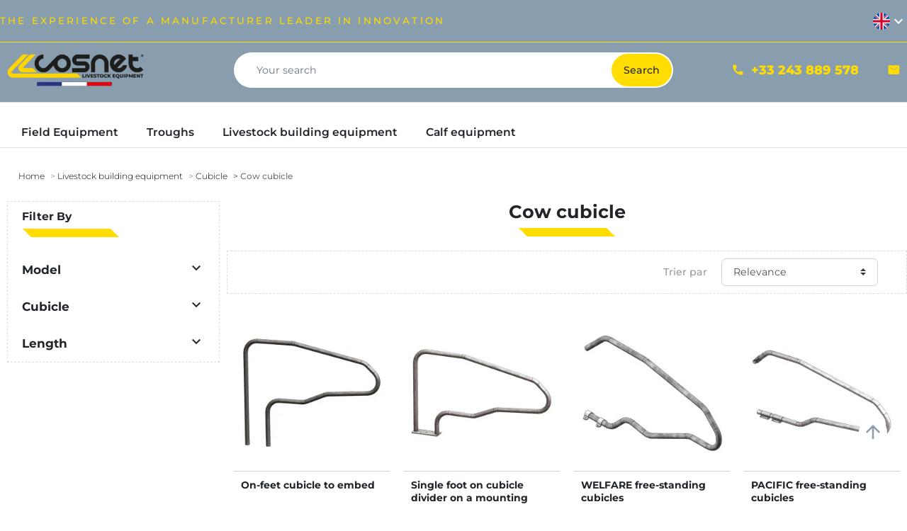

--- FILE ---
content_type: text/html; charset=utf-8
request_url: https://www.cosnet-livestock-equipment.com/43-cow-cubicle
body_size: 18241
content:
<!DOCTYPE html>
<html><head> 
 
 
   
     
       
  <meta charset="utf-8">


  <meta http-equiv="x-ua-compatible" content="ie=edge">



  <title>Cow cubicle</title>
  
    
  
  <meta name="description" content="Cow cubicle">
  <meta name="keywords" content="">


      <meta name="robots" content="index">
    
      <link rel="canonical" href="https://www.cosnet-livestock-equipment.com/43-cow-cubicle">
  

                
                        <link rel="alternate" hreflang="fr" href="https://www.cosnet-elevage.fr/">
                            <link rel="alternate" hreflang="en" href="https://www.cosnet-livestock-equipment.com/43-cow-cubicle">
                            <link rel="alternate" hreflang="de" href="https://www.cosnet-zuchtausruestung.de">
                <link rel="alternate" hreflang="x-default" href="https://www.cosnet-livestock-equipment.com/43-cow-cubicle">
    

  
    
  



  <meta name="viewport" content="width=device-width, initial-scale=1">



  <link rel="icon" type="image/vnd.microsoft.icon" href="https://www.cosnet-livestock-equipment.com/img/favicon.ico?1667922743">
  <link rel="shortcut icon" type="image/x-icon" href="https://www.cosnet-livestock-equipment.com/img/favicon.ico?1667922743">



      <link href="https://www.cosnet-livestock-equipment.com/img/logo-1667922743.webp" rel="preload" as="image">
    




  
  
      <link rel="preload" href="https://www.cosnet-livestock-equipment.com/themes/clg-modern-2022/assets/cache/theme-fb8f0d18.css?v=6f4922f45568161a8cdf4ad2299f6d23" as="style">
  
  <link rel="stylesheet" href="https://www.cosnet-livestock-equipment.com/themes/clg-modern-2022/assets/cache/theme-fb8f0d18.css?v=6f4922f45568161a8cdf4ad2299f6d23" type="text/css" media="all">




  




  <script type="text/javascript">
        var activeLazyLoadDetail = false;
        var activeLoadMoreButtonDetail = {"id_dw_load_more_button":"2","load_more_button_status":"1","load_more_button_font_style":"Montserrat","load_more_button_font_color":"#000000","load_more_button_text":"Load more products","button_type":"2","load_more_button_font_size":"15","load_more_button_load_more_bg":"#FFDD00","load_more_button_page_selected":"category,manufacturer,newproducts,pricesdrop,supplier,search","load_more_button_container_css":"#js-product-list .products-list","load_more_button_product_css":".products-list__block.products-list__block--grid","load_more_button_pagination_css":"#js-product-list .pagination"};
        var listDisplayAjaxUrl = "https:\/\/www.cosnet-livestock-equipment.com\/module\/is_themecore\/ajaxTheme";
        var moduleImgPath = "\/modules\/infinitescrolldw\/views\/img\/";
        var prestashop = {"cart":{"products":[],"totals":{"total":{"type":"total","label":"Total","amount":0,"value":"\u20ac0.00"},"total_including_tax":{"type":"total","label":"Total (tax incl.)","amount":0,"value":"\u20ac0.00"},"total_excluding_tax":{"type":"total","label":"Total (tax excl.)","amount":0,"value":"\u20ac0.00"}},"subtotals":{"products":{"type":"products","label":"Subtotal","amount":0,"value":"\u20ac0.00"},"discounts":null,"shipping":{"type":"shipping","label":"Shipping","amount":0,"value":""},"tax":{"type":"tax","label":"Taxes","amount":0,"value":"\u20ac0.00"}},"products_count":0,"summary_string":"0 items","vouchers":{"allowed":0,"added":[]},"discounts":[],"minimalPurchase":0,"minimalPurchaseRequired":""},"currency":{"id":2,"name":"Euro","iso_code":"EUR","iso_code_num":"978","sign":"\u20ac"},"customer":{"lastname":null,"firstname":null,"email":null,"birthday":null,"newsletter":null,"newsletter_date_add":null,"optin":null,"website":null,"company":null,"siret":null,"ape":null,"is_logged":false,"gender":{"type":null,"name":null},"addresses":[]},"country":{"id_zone":"1","id_currency":"0","call_prefix":"44","iso_code":"GB","active":"0","contains_states":"0","need_identification_number":"0","need_zip_code":"1","zip_code_format":"","display_tax_label":"1","name":"United Kingdom","id":17},"language":{"name":"English (English)","iso_code":"en","locale":"en-US","language_code":"en-us","active":"1","is_rtl":"0","date_format_lite":"m\/d\/Y","date_format_full":"m\/d\/Y H:i:s","id":1},"page":{"title":"","canonical":"https:\/\/www.cosnet-livestock-equipment.com\/43-cow-cubicle","meta":{"title":"Cow cubicle","description":"Cow cubicle","keywords":"","robots":"index"},"page_name":"category","body_classes":{"lang-en":true,"lang-rtl":false,"country-GB":true,"currency-EUR":true,"layout-left-column":true,"page-category":true,"tax-display-enabled":true,"page-customer-account":false,"category-id-43":true,"category-Cow cubicle":true,"category-id-parent-42":true,"category-depth-level-4":true},"admin_notifications":[],"password-policy":{"feedbacks":{"0":"Very weak","1":"Weak","2":"Average","3":"Strong","4":"Very strong","Straight rows of keys are easy to guess":"Straight rows of keys are easy to guess","Short keyboard patterns are easy to guess":"Short keyboard patterns are easy to guess","Use a longer keyboard pattern with more turns":"Use a longer keyboard pattern with more turns","Repeats like \"aaa\" are easy to guess":"Repeats like \"aaa\" are easy to guess","Repeats like \"abcabcabc\" are only slightly harder to guess than \"abc\"":"Repeats like \"abcabcabc\" are only slightly harder to guess than \"abc\"","Sequences like abc or 6543 are easy to guess":"Sequences like \"abc\" or \"6543\" are easy to guess.","Recent years are easy to guess":"Recent years are easy to guess","Dates are often easy to guess":"Dates are often easy to guess","This is a top-10 common password":"This is a top-10 common password","This is a top-100 common password":"This is a top-100 common password","This is a very common password":"This is a very common password","This is similar to a commonly used password":"This is similar to a commonly used password","A word by itself is easy to guess":"A word by itself is easy to guess","Names and surnames by themselves are easy to guess":"Names and surnames by themselves are easy to guess","Common names and surnames are easy to guess":"Common names and surnames are easy to guess","Use a few words, avoid common phrases":"Use a few words, avoid common phrases","No need for symbols, digits, or uppercase letters":"No need for symbols, digits, or uppercase letters","Avoid repeated words and characters":"Avoid repeated words and characters","Avoid sequences":"Avoid sequences","Avoid recent years":"Avoid recent years","Avoid years that are associated with you":"Avoid years that are associated with you","Avoid dates and years that are associated with you":"Avoid dates and years that are associated with you","Capitalization doesn't help very much":"Capitalization doesn't help very much","All-uppercase is almost as easy to guess as all-lowercase":"All-uppercase is almost as easy to guess as all-lowercase","Reversed words aren't much harder to guess":"Reversed words aren't much harder to guess","Predictable substitutions like '@' instead of 'a' don't help very much":"Predictable substitutions like \"@\" instead of \"a\" don't help very much.","Add another word or two. Uncommon words are better.":"Add another word or two. Uncommon words are better."}}},"shop":{"name":"Cosnet - Livestock equipment","logo":"https:\/\/www.cosnet-livestock-equipment.com\/img\/logo-1667922743.jpg","stores_icon":"https:\/\/www.cosnet-livestock-equipment.com\/img\/logo_stores.png","favicon":"https:\/\/www.cosnet-livestock-equipment.com\/img\/favicon.ico"},"core_js_public_path":"\/themes\/","urls":{"base_url":"https:\/\/www.cosnet-livestock-equipment.com\/","current_url":"https:\/\/www.cosnet-livestock-equipment.com\/43-cow-cubicle","shop_domain_url":"https:\/\/www.cosnet-livestock-equipment.com","img_ps_url":"https:\/\/www.cosnet-livestock-equipment.com\/img\/","img_cat_url":"https:\/\/www.cosnet-livestock-equipment.com\/img\/c\/","img_lang_url":"https:\/\/www.cosnet-livestock-equipment.com\/img\/l\/","img_prod_url":"https:\/\/www.cosnet-livestock-equipment.com\/img\/p\/","img_manu_url":"https:\/\/www.cosnet-livestock-equipment.com\/img\/m\/","img_sup_url":"https:\/\/www.cosnet-livestock-equipment.com\/img\/su\/","img_ship_url":"https:\/\/www.cosnet-livestock-equipment.com\/img\/s\/","img_store_url":"https:\/\/www.cosnet-livestock-equipment.com\/img\/st\/","img_col_url":"https:\/\/www.cosnet-livestock-equipment.com\/img\/co\/","img_url":"https:\/\/www.cosnet-livestock-equipment.com\/themes\/clg-modern-2022\/assets\/img\/","css_url":"https:\/\/www.cosnet-livestock-equipment.com\/themes\/clg-modern-2022\/assets\/css\/","js_url":"https:\/\/www.cosnet-livestock-equipment.com\/themes\/clg-modern-2022\/assets\/js\/","pic_url":"https:\/\/www.cosnet-livestock-equipment.com\/upload\/","theme_assets":"https:\/\/www.cosnet-livestock-equipment.com\/themes\/clg-modern-2022\/assets\/","theme_dir":"https:\/\/www.cosnet-livestock-equipment.com\/themes\/clg-modern-2022\/","pages":{"address":"https:\/\/www.cosnet-livestock-equipment.com\/address","addresses":"https:\/\/www.cosnet-livestock-equipment.com\/addresses","authentication":"https:\/\/www.cosnet-livestock-equipment.com\/login","manufacturer":"https:\/\/www.cosnet-livestock-equipment.com\/brands","cart":"https:\/\/www.cosnet-livestock-equipment.com\/cart","category":"https:\/\/www.cosnet-livestock-equipment.com\/index.php?controller=category","cms":"https:\/\/www.cosnet-livestock-equipment.com\/index.php?controller=cms","contact":"https:\/\/www.cosnet-livestock-equipment.com\/contact-us","discount":"https:\/\/www.cosnet-livestock-equipment.com\/discount","guest_tracking":"https:\/\/www.cosnet-livestock-equipment.com\/guest-tracking","history":"https:\/\/www.cosnet-livestock-equipment.com\/order-history","identity":"https:\/\/www.cosnet-livestock-equipment.com\/identity","index":"https:\/\/www.cosnet-livestock-equipment.com\/","my_account":"https:\/\/www.cosnet-livestock-equipment.com\/my-account","order_confirmation":"https:\/\/www.cosnet-livestock-equipment.com\/order-confirmation","order_detail":"https:\/\/www.cosnet-livestock-equipment.com\/index.php?controller=order-detail","order_follow":"https:\/\/www.cosnet-livestock-equipment.com\/order-follow","order":"https:\/\/www.cosnet-livestock-equipment.com\/order","order_return":"https:\/\/www.cosnet-livestock-equipment.com\/index.php?controller=order-return","order_slip":"https:\/\/www.cosnet-livestock-equipment.com\/credit-slip","pagenotfound":"https:\/\/www.cosnet-livestock-equipment.com\/page-not-found","password":"https:\/\/www.cosnet-livestock-equipment.com\/password-recovery","pdf_invoice":"https:\/\/www.cosnet-livestock-equipment.com\/index.php?controller=pdf-invoice","pdf_order_return":"https:\/\/www.cosnet-livestock-equipment.com\/index.php?controller=pdf-order-return","pdf_order_slip":"https:\/\/www.cosnet-livestock-equipment.com\/index.php?controller=pdf-order-slip","prices_drop":"https:\/\/www.cosnet-livestock-equipment.com\/prices-drop","product":"https:\/\/www.cosnet-livestock-equipment.com\/index.php?controller=product","registration":"https:\/\/www.cosnet-livestock-equipment.com\/index.php?controller=registration","search":"https:\/\/www.cosnet-livestock-equipment.com\/search","sitemap":"https:\/\/www.cosnet-livestock-equipment.com\/sitemap","stores":"https:\/\/www.cosnet-livestock-equipment.com\/stores","supplier":"https:\/\/www.cosnet-livestock-equipment.com\/supplier","new_products":"https:\/\/www.cosnet-livestock-equipment.com\/new-products","brands":"https:\/\/www.cosnet-livestock-equipment.com\/brands","register":"https:\/\/www.cosnet-livestock-equipment.com\/index.php?controller=registration","order_login":"https:\/\/www.cosnet-livestock-equipment.com\/order?login=1"},"alternative_langs":[],"actions":{"logout":"https:\/\/www.cosnet-livestock-equipment.com\/?mylogout="},"no_picture_image":{"bySize":{"small_default":{"url":"https:\/\/www.cosnet-livestock-equipment.com\/img\/p\/en-default-small_default.jpg","width":98,"height":98},"cart_default":{"url":"https:\/\/www.cosnet-livestock-equipment.com\/img\/p\/en-default-cart_default.jpg","width":125,"height":125},"home_default":{"url":"https:\/\/www.cosnet-livestock-equipment.com\/img\/p\/en-default-home_default.jpg","width":250,"height":250},"medium_default":{"url":"https:\/\/www.cosnet-livestock-equipment.com\/img\/p\/en-default-medium_default.jpg","width":452,"height":452},"large_default":{"url":"https:\/\/www.cosnet-livestock-equipment.com\/img\/p\/en-default-large_default.jpg","width":800,"height":800}},"small":{"url":"https:\/\/www.cosnet-livestock-equipment.com\/img\/p\/en-default-small_default.jpg","width":98,"height":98},"medium":{"url":"https:\/\/www.cosnet-livestock-equipment.com\/img\/p\/en-default-home_default.jpg","width":250,"height":250},"large":{"url":"https:\/\/www.cosnet-livestock-equipment.com\/img\/p\/en-default-large_default.jpg","width":800,"height":800},"legend":""}},"configuration":{"display_taxes_label":true,"display_prices_tax_incl":false,"is_catalog":true,"show_prices":true,"opt_in":{"partner":true},"quantity_discount":{"type":"discount","label":"Unit discount"},"voucher_enabled":0,"return_enabled":0},"field_required":[],"breadcrumb":{"links":[{"title":"Home","url":"https:\/\/www.cosnet-livestock-equipment.com\/"},{"title":"Livestock building equipment","url":"https:\/\/www.cosnet-livestock-equipment.com\/15-livestock-building-equipment"},{"title":"Cubicle","url":"https:\/\/www.cosnet-livestock-equipment.com\/42-cubicle"},{"title":"Cow cubicle","url":"https:\/\/www.cosnet-livestock-equipment.com\/43-cow-cubicle"}],"count":4},"link":{"protocol_link":"https:\/\/","protocol_content":"https:\/\/"},"time":1769216690,"static_token":"ee16fd6f674d09e882707a0c82b6b3a6","token":"1317c0d9ecd263f39c77701dfc75d3ba","debug":false};
        var psemailsubscription_subscription = "https:\/\/www.cosnet-livestock-equipment.com\/module\/ps_emailsubscription\/subscription";
        var psr_icon_color = "#F19D76";
      </script>

 
  <!-- Google Tag Manager -->
  <script>
  (function(w,d,s,l,i)
    {
      w[l]=w[l]||[];
      w[l].push({
          'gtm.start':new Date().getTime(),
          event:'gtm.js'
        });
      var f=d.getElementsByTagName(s)[0],j=d.createElement(s),dl=l!='dataLayer'?'&l='+l:'';
      j.async=true;j.src='https://www.googletagmanager.com/gtm.js?id='+i+dl;
      f.parentNode.insertBefore(j,f);
    }
  )(window,document,'script','dataLayer','GTM-PT5925M');
  </script>
  <!-- End Google Tag Manager -->


  <meta property="og:title" content="Cow cubicle">
  <meta property="og:description" content="Cow cubicle">
<meta property="og:type" content="website">
<meta property="og:url" content="https://www.cosnet-livestock-equipment.com/43-cow-cubicle">
<meta property="og:site_name" content="Cosnet - Livestock equipment">

  <meta property="og:image" content="https://www.cosnet-livestock-equipment.com/img/logo-1667922743.jpg">
<meta name="twitter:card" content="summary_large_image">
<meta property="twitter:title" content="Cow cubicle">
  <meta property="twitter:description" content="Cow cubicle">
<meta property="twitter:site" content="Cosnet - Livestock equipment">
<meta property="twitter:creator" content="Cosnet - Livestock equipment">
<meta property="twitter:domain" content="https://www.cosnet-livestock-equipment.com/43-cow-cubicle">

  <meta property="twitter:image" content="https://www.cosnet-livestock-equipment.com/img/logo-1667922743.jpg">
      <meta property="twitter:image:alt" content="Cow cubicle">
  

      <script type="application/ld+json">
      {
    "@context": "http://schema.org",
    "@type": "BreadcrumbList",
    "itemListElement": [
        {
            "@type": "ListItem",
            "position": 1,
            "name": "Home",
            "item": "https://www.cosnet-livestock-equipment.com/"
        },
        {
            "@type": "ListItem",
            "position": 2,
            "name": "Livestock building equipment",
            "item": "https://www.cosnet-livestock-equipment.com/15-livestock-building-equipment"
        },
        {
            "@type": "ListItem",
            "position": 3,
            "name": "Cubicle",
            "item": "https://www.cosnet-livestock-equipment.com/42-cubicle"
        },
        {
            "@type": "ListItem",
            "position": 4,
            "name": "Cow cubicle",
            "item": "https://www.cosnet-livestock-equipment.com/43-cow-cubicle"
        }
    ]
}
    </script>
        <script type="application/ld+json">
      {
    "@context": "http://schema.org",
    "@type": "Organization",
    "name": "Cosnet - Livestock equipment",
    "url": "https://www.cosnet-livestock-equipment.com/",
    "logo": {
        "@type": "ImageObject",
        "url": "https://www.cosnet-livestock-equipment.com/img/logo-1667922743.jpg"
    },
    "contactPoint": {
        "@type": "ContactPoint",
        "telephone": "+33 243 889 578",
        "contactType": "customer service"
    },
    "address": {
        "@type": "PostalAddress",
        "postalCode": "72550",
        "streetAddress": "47 route du Pâtis",
        "addressLocality": "Coulans-Sur-Gée, France"
    }
}
    </script>
  


  



     
   
 
   </head><body id="category" class="lang-en country-gb currency-eur layout-left-column page-category tax-display-enabled category-id-43 category-cow-cubicle category-id-parent-42 category-depth-level-4">
 
                <!-- Google Tag Manager (noscript) -->
        <noscript><iframe src="https://www.googletagmanager.com/ns.html?id=GTM-PT5925M" height="0" width="0" style="display:none;visibility:hidden"></iframe></noscript>
        <!-- End Google Tag Manager (noscript) -->
     
     
       
     
 
     <main class="l-main">
       
                
 
       <header id="header" class="l-header">
         
           
  <div class="header-banner">
    
  </div>



  <nav class="header-nav header-nav__desktop border-bottom bg-secondary pb-3 py-1 d-none d-md-block">
    <div class="container">
      <div class="row align-items-center mb-1">
                      <span class="mb-0 header-text text-highlight flex-grow-1">
                        THE EXPERIENCE OF A MANUFACTURER LEADER IN INNOVATION
                      </span>
                  <div id="_language_selector" class="col-auto p-0 flex-grow-0 flex-shrink-0 d-inline-flex flex-row">
    <img class="img-fluid" src="https://www.cosnet-livestock-equipment.com/themes/clg-modern-2022/assets/img/united-kingdom.png" alt="flag" loading="lazy" width="24" height="24" data-toggle="collapse" data-target="#listLangues">
    <span id="chevronLang" class="material-icons text-contrast" data-toggle="collapse" data-target="#listLangues">expand_more</span>
        <div class="collapse position-absolute" id="listLangues">
        <div class="card card-body">
            <ul class="mb-0">
                <li class="mr-3 mb-2">
                                        <a class="text-decoration-none text-reset text-nowrap" href="https://www.cosnet-elevage.fr/">
                        <img class="img-fluid" src="https://www.cosnet-livestock-equipment.com/themes/clg-modern-2022/assets/img/la-france.png" alt="French flag" loading="lazy" width="24" height="24">
                        Français
                    </a>
                </li>
                <li class="mr-3 mb-2">
                                        <a class="text-decoration-none text-reset text-nowrap" href="https://www.cosnet-livestock-equipment.com">
                        <img class="img-fluid" src="https://www.cosnet-livestock-equipment.com/themes/clg-modern-2022/assets/img/united-kingdom.png" alt="French flag" loading="lazy" width="24" height="24">
                        English
                    </a>
                </li>
                <li class="mr-3">
                                        <a class="text-decoration-none text-reset text-nowrap" href="https://www.cosnet-zuchtausruestung.de">
                        <img class="img-fluid" src="https://www.cosnet-livestock-equipment.com/themes/clg-modern-2022/assets/img/germany.png" alt="French flag" loading="lazy" width="24" height="24">
                        Deutsch
                    </a>
                </li>
            </ul>
        </div>
    </div>
</div>
      </div>

      <div id="line" class="border border-highlight border-top-0 border-left-0 border-right-0">
      </div>

      <div class="row align-items-center mt-3 header-logo">
      <div class="col-md-3 col-xl-2 col-6 header-top__block header-top__block--logo">
          <a href="https://www.cosnet-livestock-equipment.com/">
            <picture><source type="image/webp" srcset="https://www.cosnet-livestock-equipment.com/img/logo-1667922743.webp"><img src="https://www.cosnet-livestock-equipment.com/img/logo-1667922743.jpg" width="300" height="70" class="logo img-fluid" alt="Cosnet - Livestock equipment logo" loading="lazy"></source></picture>
          </a>
        </div>

        <div class="col ml-auto p-0 header-top__block header-top__block--search display-mobile-header">
	<div id="_desktop_search_from" class="d-none d-md-block">
		<form class="search-form js-search-form" data-search-controller-url="https://www.cosnet-livestock-equipment.com/module/is_searchbar/ajaxSearch" method="get" action="//www.cosnet-livestock-equipment.com/search">

		  <div class="search-form__form-group input-group js-parent-focus rounded-pill bg-white p-2px">
			<input class="form-control js-child-focus rounded-pill border-0 js-search-input search-form__input" placeholder="Your search" type="text" name="s" value="">
				<div class="input-group-append">
	            	<input class="btn btn-primary float-right d-none d-md-inline rounded-pill" name="submit" type="submit" value="Search">
	            	<input class="btn btn-primary float-right d-md-none rounded-pill material-icons notranslate" name="submit" type="submit" value="search">
				</div>
			</div>
		</form>
	</div>
	<a role="button" class="search-toggler header-top__link d-block d-md-none" data-toggle="modal" data-target="#saerchModal">
		<div class="header-top__icon-container">
			<span class="header-top__icon material-icons notranslate">search</span>
		</div>
	</a>
</div>

        <div id="_desktop_contact_link" class="col-3 col-xl-2 text-highlight d-none d-md-flex justify-content-end align-items-center">
  <div id="contact-link" class="d-none d-md-inline-flex justify-content-end align-items-center flex-wrap">
    <div class="d-inline-flex justify-content-end align-items-center flex-nowrap">
              <span class="d-inline-flex align-items-center mr-2 mr-lg-5 text-nowrap notranslate">
          <span class="header-top__icon material-icons mr-2 notranslate">phone</span>
                    <span>+33 243 889 578</span>
        </span>
          
      <a href="https://www.cosnet-livestock-equipment.com/contact-us" class="text-highlight">
        <span class="header-top__icon material-icons notranslate">mail</span>
      </a>
    </div>
          </div>

  <div id="contact-link-mobile" class="d-inline-flex d-md-none justify-content-end align-items-center">
         <span class="d-inline-flex  align-items-center mr-3 mr-md-2 mr-lg-5 text-nowrap notranslate">
                <a href="tel:+33%20243%20889%20578" class="text-highlight">        
          <span class="header-top__icon material-icons mr-2 notranslate">phone</span>
        </a>
      </span>
        
    <a href="https://www.cosnet-livestock-equipment.com/contact-us" class="d-inline-flex text-highlight justify-content-end align-items-center">
      <span class="header-top__icon material-icons mr-2 notranslate">mail</span>
    </a>
  </div>
</div>

      </div>
    </div>
  </nav>

  <nav class="header-nav fixed-top header-nav__mobile border-bottom bg-secondary py-2 d-block d-md-none">
    <div class="container">
      <div class="row align-items-center">
      <div class="col-md-3 col-lg-2 col-6 header-top__block header-top__block--logo">
            <a href="https://www.cosnet-livestock-equipment.com/">
              <picture><source type="image/webp" srcset="https://www.cosnet-livestock-equipment.com/img/logo-1667922743.webp"><img src="https://www.cosnet-livestock-equipment.com/img/logo-1667922743.jpg" width="300" height="70" class="logo img-fluid" alt="Cosnet - Livestock equipment logo" loading="lazy"></source></picture>
            </a>
        </div>
        <div class="col ml-auto p-0 header-top__block header-top__block--search display-mobile-header">
	<div id="_desktop_search_from" class="d-none d-md-block">
		<form class="search-form js-search-form" data-search-controller-url="https://www.cosnet-livestock-equipment.com/module/is_searchbar/ajaxSearch" method="get" action="//www.cosnet-livestock-equipment.com/search">

		  <div class="search-form__form-group input-group js-parent-focus rounded-pill bg-white p-2px">
			<input class="form-control js-child-focus rounded-pill border-0 js-search-input search-form__input" placeholder="Your search" type="text" name="s" value="">
				<div class="input-group-append">
	            	<input class="btn btn-primary float-right d-none d-md-inline rounded-pill" name="submit" type="submit" value="Search">
	            	<input class="btn btn-primary float-right d-md-none rounded-pill material-icons notranslate" name="submit" type="submit" value="search">
				</div>
			</div>
		</form>
	</div>
	<a role="button" class="search-toggler header-top__link d-block d-md-none" data-toggle="modal" data-target="#saerchModal">
		<div class="header-top__icon-container">
			<span class="header-top__icon material-icons notranslate">search</span>
		</div>
	</a>
</div>

        <div id="_language_selector" class="col-auto p-0 flex-grow-0 flex-shrink-0 d-inline-flex flex-row">
    <img class="img-fluid" src="https://www.cosnet-livestock-equipment.com/themes/clg-modern-2022/assets/img/united-kingdom.png" alt="flag" loading="lazy" width="24" height="24" data-toggle="collapse" data-target="#listLangues">
    <span id="chevronLang" class="material-icons text-contrast" data-toggle="collapse" data-target="#listLangues">expand_more</span>
        <div class="collapse position-absolute" id="listLangues">
        <div class="card card-body">
            <ul class="mb-0">
                <li class="mr-3 mb-2">
                                        <a class="text-decoration-none text-reset text-nowrap" href="https://www.cosnet-elevage.fr/">
                        <img class="img-fluid" src="https://www.cosnet-livestock-equipment.com/themes/clg-modern-2022/assets/img/la-france.png" alt="French flag" loading="lazy" width="24" height="24">
                        Français
                    </a>
                </li>
                <li class="mr-3 mb-2">
                                        <a class="text-decoration-none text-reset text-nowrap" href="https://www.cosnet-livestock-equipment.com">
                        <img class="img-fluid" src="https://www.cosnet-livestock-equipment.com/themes/clg-modern-2022/assets/img/united-kingdom.png" alt="French flag" loading="lazy" width="24" height="24">
                        English
                    </a>
                </li>
                <li class="mr-3">
                                        <a class="text-decoration-none text-reset text-nowrap" href="https://www.cosnet-zuchtausruestung.de">
                        <img class="img-fluid" src="https://www.cosnet-livestock-equipment.com/themes/clg-modern-2022/assets/img/germany.png" alt="French flag" loading="lazy" width="24" height="24">
                        Deutsch
                    </a>
                </li>
            </ul>
        </div>
    </div>
</div>
      </div>
    </div>
  </nav>



  <div class="header-top d-none d-md-block">
    <div class="container">

       <div class="row header-top__row">

       <div class="col flex-grow-0 header-top__block header-top__block--menu-toggle d-block d-md-none">
          <a class="header-top__link" rel="nofollow" href="#" data-toggle="modal" data-target="#mobile_top_menu_wrapper">
            <div class="header-top__icon-container">
              <span class="header-top__icon material-icons">menu</span>
            </div>
          </a>
        </div>
        

<div class="d-none d-md-block col-12 header-top__block header-top__block--menu mt-3">
  <div class="main-menu" id="_desktop_top_menu">
    
      <ul class="main-menu__dropdown js-main-menu h-100" role="navigation" data-depth="0">
                                        <li class="h-100 main-menu__item--0 category main-menu__item main-menu__item--top" id="category-4" aria-haspopup="true" aria-expanded="false" aria-owns="top_sub_menu_25626" aria-controls="top_sub_menu_25626">
          
                    <div class="main-menu__item-header">
                      <a class="d-md-flex w-100 h-100 main-menu__item-link main-menu__item-link--top main-menu__item-link--hassubmenu" href="https://www.cosnet-livestock-equipment.com/4-field-equipment" data-depth="0">
              <span class="align-self-center">Field Equipment</span>
            </a>
                                                  <span class="d-block d-md-none">
                <span data-target="#top_sub_menu_74193" data-toggle="collapse" class="d-block navbar-toggler icon-collapse">
                  <i class="material-icons"></i>
                </span>
              </span>
          </div>
                                <div class="main-menu__sub  collapse d-md-block" data-collapse-hide-mobile id="top_sub_menu_74193" role="group" aria-labelledby="category-4" aria-expanded="false" aria-hidden="true">
              <div class="menu-sub__content">
                
      <ul class="main-menu__list main-menu__list--1" data-depth="1">
                                        <li class="h-100 main-menu__item--1 category main-menu__item main-menu__item--sub" id="category-5" aria-haspopup="true" aria-expanded="false" aria-owns="top_sub_menu_15097" aria-controls="top_sub_menu_15097">
          
                    <div class="main-menu__item-header">
                      <a class="d-md-flex w-100 h-100 main-menu__item-link main-menu__item-link--sub main-menu__item-link--1 main-menu__item-link--hassubmenu" href="https://www.cosnet-livestock-equipment.com/5-feeder-hay-rack" data-depth="1">
              <span class="align-self-center">Feeder - Hay Rack </span>
            </a>
                                                  <span class="d-block d-md-none">
                <span data-target="#top_sub_menu_37785" data-toggle="collapse" class="d-block navbar-toggler icon-collapse">
                  <i class="material-icons"></i>
                </span>
              </span>
          </div>
                                <div class=" collapse d-md-block" data-collapse-hide-mobile id="top_sub_menu_37785" role="group" aria-labelledby="category-5" aria-expanded="false" aria-hidden="true">
              <div>
                
      <ul class="main-menu__list main-menu__list--2" data-depth="2">
                      <li class="h-100 main-menu__item--2 category main-menu__item main-menu__item--sub" id="category-79">
          
                      <a class="d-md-flex w-100 h-100 main-menu__item-link main-menu__item-link--sub main-menu__item-link--2 main-menu__item-link--nosubmenu" href="https://www.cosnet-livestock-equipment.com/79-options-metal-hay-racks" data-depth="2">
              <span class="align-self-center">Options metal hay racks</span>
            </a>
                              </li>
          </ul>
  
              </div>
            </div>
                  </li>
                      <li class="h-100 main-menu__item--1 category main-menu__item main-menu__item--sub" id="category-6">
          
                      <a class="d-md-flex w-100 h-100 main-menu__item-link main-menu__item-link--sub main-menu__item-link--1 main-menu__item-link--nosubmenu" href="https://www.cosnet-livestock-equipment.com/6-calf-creep-feeder" data-depth="1">
              <span class="align-self-center">Calf creep feeder</span>
            </a>
                              </li>
                                        <li class="h-100 main-menu__item--1 category main-menu__item main-menu__item--sub" id="category-7" aria-haspopup="true" aria-expanded="false" aria-owns="top_sub_menu_30469" aria-controls="top_sub_menu_30469">
          
                    <div class="main-menu__item-header">
                      <a class="d-md-flex w-100 h-100 main-menu__item-link main-menu__item-link--sub main-menu__item-link--1 main-menu__item-link--hassubmenu" href="https://www.cosnet-livestock-equipment.com/7-field-gate" data-depth="1">
              <span class="align-self-center">Field gate</span>
            </a>
                                                  <span class="d-block d-md-none">
                <span data-target="#top_sub_menu_74750" data-toggle="collapse" class="d-block navbar-toggler icon-collapse">
                  <i class="material-icons"></i>
                </span>
              </span>
          </div>
                                <div class=" collapse d-md-block" data-collapse-hide-mobile id="top_sub_menu_74750" role="group" aria-labelledby="category-7" aria-expanded="false" aria-hidden="true">
              <div>
                
      <ul class="main-menu__list main-menu__list--2" data-depth="2">
                      <li class="h-100 main-menu__item--2 category main-menu__item main-menu__item--sub" id="category-8">
          
                      <a class="d-md-flex w-100 h-100 main-menu__item-link main-menu__item-link--sub main-menu__item-link--2 main-menu__item-link--nosubmenu" href="https://www.cosnet-livestock-equipment.com/8-field-panel" data-depth="2">
              <span class="align-self-center">Field panel</span>
            </a>
                              </li>
                      <li class="h-100 main-menu__item--2 category main-menu__item main-menu__item--sub" id="category-9">
          
                      <a class="d-md-flex w-100 h-100 main-menu__item-link main-menu__item-link--sub main-menu__item-link--2 main-menu__item-link--nosubmenu" href="https://www.cosnet-livestock-equipment.com/9-field-gate" data-depth="2">
              <span class="align-self-center">Field gate</span>
            </a>
                              </li>
                      <li class="h-100 main-menu__item--2 category main-menu__item main-menu__item--sub" id="category-10">
          
                      <a class="d-md-flex w-100 h-100 main-menu__item-link main-menu__item-link--sub main-menu__item-link--2 main-menu__item-link--nosubmenu" href="https://www.cosnet-livestock-equipment.com/10-standard-panel" data-depth="2">
              <span class="align-self-center">Standard panel</span>
            </a>
                              </li>
                      <li class="h-100 main-menu__item--2 category main-menu__item main-menu__item--sub" id="category-11">
          
                      <a class="d-md-flex w-100 h-100 main-menu__item-link main-menu__item-link--sub main-menu__item-link--2 main-menu__item-link--nosubmenu" href="https://www.cosnet-livestock-equipment.com/11-gates" data-depth="2">
              <span class="align-self-center">Gates</span>
            </a>
                              </li>
          </ul>
  
              </div>
            </div>
                  </li>
          </ul>
  
              </div>
            </div>
                  </li>
                                        <li class="h-100 main-menu__item--0 category main-menu__item main-menu__item--top" id="category-12" aria-haspopup="true" aria-expanded="false" aria-owns="top_sub_menu_79008" aria-controls="top_sub_menu_79008">
          
                    <div class="main-menu__item-header">
                      <a class="d-md-flex w-100 h-100 main-menu__item-link main-menu__item-link--top main-menu__item-link--hassubmenu" href="https://www.cosnet-livestock-equipment.com/12-troughs" data-depth="0">
              <span class="align-self-center">Troughs</span>
            </a>
                                                  <span class="d-block d-md-none">
                <span data-target="#top_sub_menu_53865" data-toggle="collapse" class="d-block navbar-toggler icon-collapse">
                  <i class="material-icons"></i>
                </span>
              </span>
          </div>
                                <div class="main-menu__sub  collapse d-md-block" data-collapse-hide-mobile id="top_sub_menu_53865" role="group" aria-labelledby="category-12" aria-expanded="false" aria-hidden="true">
              <div class="menu-sub__content">
                
      <ul class="main-menu__list main-menu__list--1" data-depth="1">
                      <li class="h-100 main-menu__item--1 category main-menu__item main-menu__item--sub" id="category-13">
          
                      <a class="d-md-flex w-100 h-100 main-menu__item-link main-menu__item-link--sub main-menu__item-link--1 main-menu__item-link--nosubmenu" href="https://www.cosnet-livestock-equipment.com/13-cattle-trough" data-depth="1">
              <span class="align-self-center">Cattle trough</span>
            </a>
                              </li>
                      <li class="h-100 main-menu__item--1 category main-menu__item main-menu__item--sub" id="category-14">
          
                      <a class="d-md-flex w-100 h-100 main-menu__item-link main-menu__item-link--sub main-menu__item-link--1 main-menu__item-link--nosubmenu" href="https://www.cosnet-livestock-equipment.com/14-sheep-trough" data-depth="1">
              <span class="align-self-center">Sheep trough</span>
            </a>
                              </li>
          </ul>
  
              </div>
            </div>
                  </li>
                                        <li class="h-100 main-menu__item--0 category main-menu__item main-menu__item--top" id="category-15" aria-haspopup="true" aria-expanded="false" aria-owns="top_sub_menu_31037" aria-controls="top_sub_menu_31037">
          
                    <div class="main-menu__item-header">
                      <a class="d-md-flex w-100 h-100 main-menu__item-link main-menu__item-link--top main-menu__item-link--hassubmenu" href="https://www.cosnet-livestock-equipment.com/15-livestock-building-equipment" data-depth="0">
              <span class="align-self-center">Livestock building equipment</span>
            </a>
                                                  <span class="d-block d-md-none">
                <span data-target="#top_sub_menu_82156" data-toggle="collapse" class="d-block navbar-toggler icon-collapse">
                  <i class="material-icons"></i>
                </span>
              </span>
          </div>
                                <div class="main-menu__sub  collapse d-md-block" data-collapse-hide-mobile id="top_sub_menu_82156" role="group" aria-labelledby="category-15" aria-expanded="false" aria-hidden="true">
              <div class="menu-sub__content">
                
      <ul class="main-menu__list main-menu__list--1" data-depth="1">
                                        <li class="h-100 main-menu__item--1 category main-menu__item main-menu__item--sub" id="category-16" aria-haspopup="true" aria-expanded="false" aria-owns="top_sub_menu_29387" aria-controls="top_sub_menu_29387">
          
                    <div class="main-menu__item-header">
                      <a class="d-md-flex w-100 h-100 main-menu__item-link main-menu__item-link--sub main-menu__item-link--1 main-menu__item-link--hassubmenu" href="https://www.cosnet-livestock-equipment.com/16-headlock" data-depth="1">
              <span class="align-self-center">Headlock</span>
            </a>
                                                  <span class="d-block d-md-none">
                <span data-target="#top_sub_menu_59131" data-toggle="collapse" class="d-block navbar-toggler icon-collapse">
                  <i class="material-icons"></i>
                </span>
              </span>
          </div>
                                <div class=" collapse d-md-block" data-collapse-hide-mobile id="top_sub_menu_59131" role="group" aria-labelledby="category-16" aria-expanded="false" aria-hidden="true">
              <div>
                
      <ul class="main-menu__list main-menu__list--2" data-depth="2">
                      <li class="h-100 main-menu__item--2 category main-menu__item main-menu__item--sub" id="category-17">
          
                      <a class="d-md-flex w-100 h-100 main-menu__item-link main-menu__item-link--sub main-menu__item-link--2 main-menu__item-link--nosubmenu" href="https://www.cosnet-livestock-equipment.com/17-comfort-headlock" data-depth="2">
              <span class="align-self-center">Comfort Headlock</span>
            </a>
                              </li>
                      <li class="h-100 main-menu__item--2 category main-menu__item main-menu__item--sub" id="category-22">
          
                      <a class="d-md-flex w-100 h-100 main-menu__item-link main-menu__item-link--sub main-menu__item-link--2 main-menu__item-link--nosubmenu" href="https://www.cosnet-livestock-equipment.com/22-swedish-headlock" data-depth="2">
              <span class="align-self-center">Swedish headlock</span>
            </a>
                              </li>
                      <li class="h-100 main-menu__item--2 category main-menu__item main-menu__item--sub" id="category-23">
          
                      <a class="d-md-flex w-100 h-100 main-menu__item-link main-menu__item-link--sub main-menu__item-link--2 main-menu__item-link--nosubmenu" href="https://www.cosnet-livestock-equipment.com/23-automated-headlock" data-depth="2">
              <span class="align-self-center">Automated headlock</span>
            </a>
                              </li>
          </ul>
  
              </div>
            </div>
                  </li>
                                        <li class="h-100 main-menu__item--1 category main-menu__item main-menu__item--sub" id="category-24" aria-haspopup="true" aria-expanded="false" aria-owns="top_sub_menu_43453" aria-controls="top_sub_menu_43453">
          
                    <div class="main-menu__item-header">
                      <a class="d-md-flex w-100 h-100 main-menu__item-link main-menu__item-link--sub main-menu__item-link--1 main-menu__item-link--hassubmenu" href="https://www.cosnet-livestock-equipment.com/24-feed-barrier" data-depth="1">
              <span class="align-self-center">Feed barrier</span>
            </a>
                                                  <span class="d-block d-md-none">
                <span data-target="#top_sub_menu_18041" data-toggle="collapse" class="d-block navbar-toggler icon-collapse">
                  <i class="material-icons"></i>
                </span>
              </span>
          </div>
                                <div class=" collapse d-md-block" data-collapse-hide-mobile id="top_sub_menu_18041" role="group" aria-labelledby="category-24" aria-expanded="false" aria-hidden="true">
              <div>
                
      <ul class="main-menu__list main-menu__list--2" data-depth="2">
                      <li class="h-100 main-menu__item--2 category main-menu__item main-menu__item--sub" id="category-25">
          
                      <a class="d-md-flex w-100 h-100 main-menu__item-link main-menu__item-link--sub main-menu__item-link--2 main-menu__item-link--nosubmenu" href="https://www.cosnet-livestock-equipment.com/25-2-bar-feed-rail" data-depth="2">
              <span class="align-self-center">2 bar feed rail</span>
            </a>
                              </li>
                      <li class="h-100 main-menu__item--2 category main-menu__item main-menu__item--sub" id="category-26">
          
                      <a class="d-md-flex w-100 h-100 main-menu__item-link main-menu__item-link--sub main-menu__item-link--2 main-menu__item-link--nosubmenu" href="https://www.cosnet-livestock-equipment.com/26-3-bar-feed-rail" data-depth="2">
              <span class="align-self-center">3 bar feed rail</span>
            </a>
                              </li>
                      <li class="h-100 main-menu__item--2 category main-menu__item main-menu__item--sub" id="category-27">
          
                      <a class="d-md-flex w-100 h-100 main-menu__item-link main-menu__item-link--sub main-menu__item-link--2 main-menu__item-link--nosubmenu" href="https://www.cosnet-livestock-equipment.com/27-feston-barrier" data-depth="2">
              <span class="align-self-center">Feston barrier</span>
            </a>
                              </li>
                      <li class="h-100 main-menu__item--2 category main-menu__item main-menu__item--sub" id="category-28">
          
                      <a class="d-md-flex w-100 h-100 main-menu__item-link main-menu__item-link--sub main-menu__item-link--2 main-menu__item-link--nosubmenu" href="https://www.cosnet-livestock-equipment.com/28-diagonal-barrier" data-depth="2">
              <span class="align-self-center">Diagonal barrier</span>
            </a>
                              </li>
                      <li class="h-100 main-menu__item--2 category main-menu__item main-menu__item--sub" id="category-29">
          
                      <a class="d-md-flex w-100 h-100 main-menu__item-link main-menu__item-link--sub main-menu__item-link--2 main-menu__item-link--nosubmenu" href="https://www.cosnet-livestock-equipment.com/29-diagonal-barrier-in-kit" data-depth="2">
              <span class="align-self-center">Diagonal barrier in kit</span>
            </a>
                              </li>
          </ul>
  
              </div>
            </div>
                  </li>
                                        <li class="h-100 main-menu__item--1 category main-menu__item main-menu__item--sub" id="category-30" aria-haspopup="true" aria-expanded="false" aria-owns="top_sub_menu_36632" aria-controls="top_sub_menu_36632">
          
                    <div class="main-menu__item-header">
                      <a class="d-md-flex w-100 h-100 main-menu__item-link main-menu__item-link--sub main-menu__item-link--1 main-menu__item-link--hassubmenu" href="https://www.cosnet-livestock-equipment.com/30-gate-divider" data-depth="1">
              <span class="align-self-center">Gate, divider</span>
            </a>
                                                  <span class="d-block d-md-none">
                <span data-target="#top_sub_menu_26337" data-toggle="collapse" class="d-block navbar-toggler icon-collapse">
                  <i class="material-icons"></i>
                </span>
              </span>
          </div>
                                <div class=" collapse d-md-block" data-collapse-hide-mobile id="top_sub_menu_26337" role="group" aria-labelledby="category-30" aria-expanded="false" aria-hidden="true">
              <div>
                
      <ul class="main-menu__list main-menu__list--2" data-depth="2">
                      <li class="h-100 main-menu__item--2 category main-menu__item main-menu__item--sub" id="category-31">
          
                      <a class="d-md-flex w-100 h-100 main-menu__item-link main-menu__item-link--sub main-menu__item-link--2 main-menu__item-link--nosubmenu" href="https://www.cosnet-livestock-equipment.com/31-gate-panel" data-depth="2">
              <span class="align-self-center">Gate / panel</span>
            </a>
                              </li>
                      <li class="h-100 main-menu__item--2 category main-menu__item main-menu__item--sub" id="category-32">
          
                      <a class="d-md-flex w-100 h-100 main-menu__item-link main-menu__item-link--sub main-menu__item-link--2 main-menu__item-link--nosubmenu" href="https://www.cosnet-livestock-equipment.com/32-gates" data-depth="2">
              <span class="align-self-center">Gates</span>
            </a>
                              </li>
                      <li class="h-100 main-menu__item--2 category main-menu__item main-menu__item--sub" id="category-33">
          
                      <a class="d-md-flex w-100 h-100 main-menu__item-link main-menu__item-link--sub main-menu__item-link--2 main-menu__item-link--nosubmenu" href="https://www.cosnet-livestock-equipment.com/33-corridor-partition" data-depth="2">
              <span class="align-self-center">Corridor partition</span>
            </a>
                              </li>
                      <li class="h-100 main-menu__item--2 category main-menu__item main-menu__item--sub" id="category-34">
          
                      <a class="d-md-flex w-100 h-100 main-menu__item-link main-menu__item-link--sub main-menu__item-link--2 main-menu__item-link--nosubmenu" href="https://www.cosnet-livestock-equipment.com/34-one-way-gate" data-depth="2">
              <span class="align-self-center">One way gate</span>
            </a>
                              </li>
                      <li class="h-100 main-menu__item--2 category main-menu__item main-menu__item--sub" id="category-35">
          
                      <a class="d-md-flex w-100 h-100 main-menu__item-link main-menu__item-link--sub main-menu__item-link--2 main-menu__item-link--nosubmenu" href="https://www.cosnet-livestock-equipment.com/35-calving-gate" data-depth="2">
              <span class="align-self-center">Calving gate</span>
            </a>
                              </li>
          </ul>
  
              </div>
            </div>
                  </li>
                      <li class="h-100 main-menu__item--1 category main-menu__item main-menu__item--sub" id="category-36">
          
                      <a class="d-md-flex w-100 h-100 main-menu__item-link main-menu__item-link--sub main-menu__item-link--1 main-menu__item-link--nosubmenu" href="https://www.cosnet-livestock-equipment.com/36-hay-rack" data-depth="1">
              <span class="align-self-center">Hay rack</span>
            </a>
                              </li>
                                        <li class="h-100 main-menu__item--1 category main-menu__item main-menu__item--sub" id="category-37" aria-haspopup="true" aria-expanded="false" aria-owns="top_sub_menu_37931" aria-controls="top_sub_menu_37931">
          
                    <div class="main-menu__item-header">
                      <a class="d-md-flex w-100 h-100 main-menu__item-link main-menu__item-link--sub main-menu__item-link--1 main-menu__item-link--hassubmenu" href="https://www.cosnet-livestock-equipment.com/37-mounting-accessories" data-depth="1">
              <span class="align-self-center">Mounting accessories</span>
            </a>
                                                  <span class="d-block d-md-none">
                <span data-target="#top_sub_menu_19191" data-toggle="collapse" class="d-block navbar-toggler icon-collapse">
                  <i class="material-icons"></i>
                </span>
              </span>
          </div>
                                <div class=" collapse d-md-block" data-collapse-hide-mobile id="top_sub_menu_19191" role="group" aria-labelledby="category-37" aria-expanded="false" aria-hidden="true">
              <div>
                
      <ul class="main-menu__list main-menu__list--2" data-depth="2">
                      <li class="h-100 main-menu__item--2 category main-menu__item main-menu__item--sub" id="category-38">
          
                      <a class="d-md-flex w-100 h-100 main-menu__item-link main-menu__item-link--sub main-menu__item-link--2 main-menu__item-link--nosubmenu" href="https://www.cosnet-livestock-equipment.com/38-post" data-depth="2">
              <span class="align-self-center">Post</span>
            </a>
                              </li>
                      <li class="h-100 main-menu__item--2 category main-menu__item main-menu__item--sub" id="category-39">
          
                      <a class="d-md-flex w-100 h-100 main-menu__item-link main-menu__item-link--sub main-menu__item-link--2 main-menu__item-link--nosubmenu" href="https://www.cosnet-livestock-equipment.com/39-post-socket" data-depth="2">
              <span class="align-self-center">Post socket</span>
            </a>
                              </li>
                      <li class="h-100 main-menu__item--2 category main-menu__item main-menu__item--sub" id="category-40">
          
                      <a class="d-md-flex w-100 h-100 main-menu__item-link main-menu__item-link--sub main-menu__item-link--2 main-menu__item-link--nosubmenu" href="https://www.cosnet-livestock-equipment.com/40-flanges" data-depth="2">
              <span class="align-self-center">Flanges</span>
            </a>
                              </li>
                      <li class="h-100 main-menu__item--2 category main-menu__item main-menu__item--sub" id="category-41">
          
                      <a class="d-md-flex w-100 h-100 main-menu__item-link main-menu__item-link--sub main-menu__item-link--2 main-menu__item-link--nosubmenu" href="https://www.cosnet-livestock-equipment.com/41-additionnal-accessories" data-depth="2">
              <span class="align-self-center">Additionnal accessories</span>
            </a>
                              </li>
          </ul>
  
              </div>
            </div>
                  </li>
                                        <li class="h-100 main-menu__item--1 category main-menu__item main-menu__item--sub" id="category-42" aria-haspopup="true" aria-expanded="false" aria-owns="top_sub_menu_55479" aria-controls="top_sub_menu_55479">
          
                    <div class="main-menu__item-header">
                      <a class="d-md-flex w-100 h-100 main-menu__item-link main-menu__item-link--sub main-menu__item-link--1 main-menu__item-link--hassubmenu" href="https://www.cosnet-livestock-equipment.com/42-cubicle" data-depth="1">
              <span class="align-self-center">Cubicle</span>
            </a>
                                                  <span class="d-block d-md-none">
                <span data-target="#top_sub_menu_45237" data-toggle="collapse" class="d-block navbar-toggler icon-collapse">
                  <i class="material-icons"></i>
                </span>
              </span>
          </div>
                                <div class=" collapse d-md-block" data-collapse-hide-mobile id="top_sub_menu_45237" role="group" aria-labelledby="category-42" aria-expanded="false" aria-hidden="true">
              <div>
                
      <ul class="main-menu__list main-menu__list--2" data-depth="2">
                      <li class="h-100 main-menu__item--2 category main-menu__item main-menu__item--sub main-menu__item--current" id="category-43">
          
                      <a class="d-md-flex w-100 h-100 main-menu__item-link main-menu__item-link--sub main-menu__item-link--2 main-menu__item-link--nosubmenu" href="https://www.cosnet-livestock-equipment.com/43-cow-cubicle" data-depth="2">
              <span class="align-self-center">Cow cubicle</span>
            </a>
                              </li>
                      <li class="h-100 main-menu__item--2 category main-menu__item main-menu__item--sub" id="category-44">
          
                      <a class="d-md-flex w-100 h-100 main-menu__item-link main-menu__item-link--sub main-menu__item-link--2 main-menu__item-link--nosubmenu" href="https://www.cosnet-livestock-equipment.com/44-heifer-cubicle" data-depth="2">
              <span class="align-self-center">Heifer cubicle</span>
            </a>
                              </li>
                      <li class="h-100 main-menu__item--2 category main-menu__item main-menu__item--sub" id="category-47">
          
                      <a class="d-md-flex w-100 h-100 main-menu__item-link main-menu__item-link--sub main-menu__item-link--2 main-menu__item-link--nosubmenu" href="https://www.cosnet-livestock-equipment.com/47-brisket-board" data-depth="2">
              <span class="align-self-center">Brisket board</span>
            </a>
                              </li>
                      <li class="h-100 main-menu__item--2 category main-menu__item main-menu__item--sub" id="category-48">
          
                      <a class="d-md-flex w-100 h-100 main-menu__item-link main-menu__item-link--sub main-menu__item-link--2 main-menu__item-link--nosubmenu" href="https://www.cosnet-livestock-equipment.com/48-mounting-accessories" data-depth="2">
              <span class="align-self-center">Mounting accessories </span>
            </a>
                              </li>
                      <li class="h-100 main-menu__item--2 category main-menu__item main-menu__item--sub" id="category-76">
          
                      <a class="d-md-flex w-100 h-100 main-menu__item-link main-menu__item-link--sub main-menu__item-link--2 main-menu__item-link--nosubmenu" href="https://www.cosnet-livestock-equipment.com/76-wither-bars-and-advance-stop-system" data-depth="2">
              <span class="align-self-center">Wither bars and advance stop system</span>
            </a>
                              </li>
          </ul>
  
              </div>
            </div>
                  </li>
          </ul>
  
              </div>
            </div>
                  </li>
                                        <li class="h-100 main-menu__item--0 category main-menu__item main-menu__item--top" id="category-49" aria-haspopup="true" aria-expanded="false" aria-owns="top_sub_menu_22328" aria-controls="top_sub_menu_22328">
          
                    <div class="main-menu__item-header">
                      <a class="d-md-flex w-100 h-100 main-menu__item-link main-menu__item-link--top main-menu__item-link--hassubmenu" href="https://www.cosnet-livestock-equipment.com/49-calf-equipment" data-depth="0">
              <span class="align-self-center">Calf equipment</span>
            </a>
                                                  <span class="d-block d-md-none">
                <span data-target="#top_sub_menu_13169" data-toggle="collapse" class="d-block navbar-toggler icon-collapse">
                  <i class="material-icons"></i>
                </span>
              </span>
          </div>
                                <div class="main-menu__sub  collapse d-md-block" data-collapse-hide-mobile id="top_sub_menu_13169" role="group" aria-labelledby="category-49" aria-expanded="false" aria-hidden="true">
              <div class="menu-sub__content">
                
      <ul class="main-menu__list main-menu__list--1" data-depth="1">
                                        <li class="h-100 main-menu__item--1 category main-menu__item main-menu__item--sub" id="category-50" aria-haspopup="true" aria-expanded="false" aria-owns="top_sub_menu_79426" aria-controls="top_sub_menu_79426">
          
                    <div class="main-menu__item-header">
                      <a class="d-md-flex w-100 h-100 main-menu__item-link main-menu__item-link--sub main-menu__item-link--1 main-menu__item-link--hassubmenu" href="https://www.cosnet-livestock-equipment.com/50-group-calf-pen" data-depth="1">
              <span class="align-self-center">Group calf pen</span>
            </a>
                                                  <span class="d-block d-md-none">
                <span data-target="#top_sub_menu_62036" data-toggle="collapse" class="d-block navbar-toggler icon-collapse">
                  <i class="material-icons"></i>
                </span>
              </span>
          </div>
                                <div class=" collapse d-md-block" data-collapse-hide-mobile id="top_sub_menu_62036" role="group" aria-labelledby="category-50" aria-expanded="false" aria-hidden="true">
              <div>
                
      <ul class="main-menu__list main-menu__list--2" data-depth="2">
                      <li class="h-100 main-menu__item--2 category main-menu__item main-menu__item--sub" id="category-51">
          
                      <a class="d-md-flex w-100 h-100 main-menu__item-link main-menu__item-link--sub main-menu__item-link--2 main-menu__item-link--nosubmenu" href="https://www.cosnet-livestock-equipment.com/51-headlock" data-depth="2">
              <span class="align-self-center">Headlock</span>
            </a>
                              </li>
                      <li class="h-100 main-menu__item--2 category main-menu__item main-menu__item--sub" id="category-52">
          
                      <a class="d-md-flex w-100 h-100 main-menu__item-link main-menu__item-link--sub main-menu__item-link--2 main-menu__item-link--nosubmenu" href="https://www.cosnet-livestock-equipment.com/52-feed-barrier" data-depth="2">
              <span class="align-self-center">Feed barrier</span>
            </a>
                              </li>
                      <li class="h-100 main-menu__item--2 category main-menu__item main-menu__item--sub" id="category-55">
          
                      <a class="d-md-flex w-100 h-100 main-menu__item-link main-menu__item-link--sub main-menu__item-link--2 main-menu__item-link--nosubmenu" href="https://www.cosnet-livestock-equipment.com/55-gate-and-partition" data-depth="2">
              <span class="align-self-center">Gate and Partition</span>
            </a>
                              </li>
                      <li class="h-100 main-menu__item--2 category main-menu__item main-menu__item--sub" id="category-59">
          
                      <a class="d-md-flex w-100 h-100 main-menu__item-link main-menu__item-link--sub main-menu__item-link--2 main-menu__item-link--nosubmenu" href="https://www.cosnet-livestock-equipment.com/59-hay-rack" data-depth="2">
              <span class="align-self-center">Hay Rack</span>
            </a>
                              </li>
                      <li class="h-100 main-menu__item--2 category main-menu__item main-menu__item--sub" id="category-60">
          
                      <a class="d-md-flex w-100 h-100 main-menu__item-link main-menu__item-link--sub main-menu__item-link--2 main-menu__item-link--nosubmenu" href="https://www.cosnet-livestock-equipment.com/60-mounting-accessories" data-depth="2">
              <span class="align-self-center">Mounting accessories</span>
            </a>
                              </li>
                      <li class="h-100 main-menu__item--2 category main-menu__item main-menu__item--sub" id="category-61">
          
                      <a class="d-md-flex w-100 h-100 main-menu__item-link main-menu__item-link--sub main-menu__item-link--2 main-menu__item-link--nosubmenu" href="https://www.cosnet-livestock-equipment.com/61-post" data-depth="2">
              <span class="align-self-center">Post</span>
            </a>
                              </li>
                      <li class="h-100 main-menu__item--2 category main-menu__item main-menu__item--sub" id="category-62">
          
                      <a class="d-md-flex w-100 h-100 main-menu__item-link main-menu__item-link--sub main-menu__item-link--2 main-menu__item-link--nosubmenu" href="https://www.cosnet-livestock-equipment.com/62-post-socket" data-depth="2">
              <span class="align-self-center">Post socket</span>
            </a>
                              </li>
                      <li class="h-100 main-menu__item--2 category main-menu__item main-menu__item--sub" id="category-63">
          
                      <a class="d-md-flex w-100 h-100 main-menu__item-link main-menu__item-link--sub main-menu__item-link--2 main-menu__item-link--nosubmenu" href="https://www.cosnet-livestock-equipment.com/63-flanges" data-depth="2">
              <span class="align-self-center">Flanges</span>
            </a>
                              </li>
                      <li class="h-100 main-menu__item--2 category main-menu__item main-menu__item--sub" id="category-70">
          
                      <a class="d-md-flex w-100 h-100 main-menu__item-link main-menu__item-link--sub main-menu__item-link--2 main-menu__item-link--nosubmenu" href="https://www.cosnet-livestock-equipment.com/70-bucket-holder-and-troughs" data-depth="2">
              <span class="align-self-center">Bucket holder and  troughs</span>
            </a>
                              </li>
          </ul>
  
              </div>
            </div>
                  </li>
                                        <li class="h-100 main-menu__item--1 category main-menu__item main-menu__item--sub" id="category-64" aria-haspopup="true" aria-expanded="false" aria-owns="top_sub_menu_12387" aria-controls="top_sub_menu_12387">
          
                    <div class="main-menu__item-header">
                      <a class="d-md-flex w-100 h-100 main-menu__item-link main-menu__item-link--sub main-menu__item-link--1 main-menu__item-link--hassubmenu" href="https://www.cosnet-livestock-equipment.com/64-individual-calf-pens" data-depth="1">
              <span class="align-self-center">Individual calf pens</span>
            </a>
                                                  <span class="d-block d-md-none">
                <span data-target="#top_sub_menu_48018" data-toggle="collapse" class="d-block navbar-toggler icon-collapse">
                  <i class="material-icons"></i>
                </span>
              </span>
          </div>
                                <div class=" collapse d-md-block" data-collapse-hide-mobile id="top_sub_menu_48018" role="group" aria-labelledby="category-64" aria-expanded="false" aria-hidden="true">
              <div>
                
      <ul class="main-menu__list main-menu__list--2" data-depth="2">
                      <li class="h-100 main-menu__item--2 category main-menu__item main-menu__item--sub" id="category-82">
          
                      <a class="d-md-flex w-100 h-100 main-menu__item-link main-menu__item-link--sub main-menu__item-link--2 main-menu__item-link--nosubmenu" href="https://www.cosnet-livestock-equipment.com/82-hygiene-pro-calf-pens" data-depth="2">
              <span class="align-self-center">Hygiène Pro calf pens</span>
            </a>
                              </li>
                      <li class="h-100 main-menu__item--2 category main-menu__item main-menu__item--sub" id="category-85">
          
                      <a class="d-md-flex w-100 h-100 main-menu__item-link main-menu__item-link--sub main-menu__item-link--2 main-menu__item-link--nosubmenu" href="https://www.cosnet-livestock-equipment.com/85-standard-calf-pen" data-depth="2">
              <span class="align-self-center">Standard calf pen</span>
            </a>
                              </li>
                      <li class="h-100 main-menu__item--2 category main-menu__item main-menu__item--sub" id="category-83">
          
                      <a class="d-md-flex w-100 h-100 main-menu__item-link main-menu__item-link--sub main-menu__item-link--2 main-menu__item-link--nosubmenu" href="https://www.cosnet-livestock-equipment.com/83-hygiene-plus-calf-boxes" data-depth="2">
              <span class="align-self-center">Hygiene Plus calf boxes</span>
            </a>
                              </li>
                      <li class="h-100 main-menu__item--2 category main-menu__item main-menu__item--sub" id="category-84">
          
                      <a class="d-md-flex w-100 h-100 main-menu__item-link main-menu__item-link--sub main-menu__item-link--2 main-menu__item-link--nosubmenu" href="https://www.cosnet-livestock-equipment.com/84-wheeled-calf-boxes" data-depth="2">
              <span class="align-self-center">Wheeled calf boxes</span>
            </a>
                              </li>
                      <li class="h-100 main-menu__item--2 category main-menu__item main-menu__item--sub" id="category-66">
          
                      <a class="d-md-flex w-100 h-100 main-menu__item-link main-menu__item-link--sub main-menu__item-link--2 main-menu__item-link--nosubmenu" href="https://www.cosnet-livestock-equipment.com/66-mettalic-calf-pens" data-depth="2">
              <span class="align-self-center">Mettalic calf pens</span>
            </a>
                              </li>
                      <li class="h-100 main-menu__item--2 category main-menu__item main-menu__item--sub" id="category-67">
          
                      <a class="d-md-flex w-100 h-100 main-menu__item-link main-menu__item-link--sub main-menu__item-link--2 main-menu__item-link--nosubmenu" href="https://www.cosnet-livestock-equipment.com/67-aditionnal-accessories" data-depth="2">
              <span class="align-self-center">Aditionnal accessories</span>
            </a>
                              </li>
                      <li class="h-100 main-menu__item--2 category main-menu__item main-menu__item--sub" id="category-65">
          
                      <a class="d-md-flex w-100 h-100 main-menu__item-link main-menu__item-link--sub main-menu__item-link--2 main-menu__item-link--nosubmenu" href="https://www.cosnet-livestock-equipment.com/65-hygieness-plus-calf-pens" data-depth="2">
              <span class="align-self-center">Hygiene Plus calf pens</span>
            </a>
                              </li>
          </ul>
  
              </div>
            </div>
                  </li>
          </ul>
  
              </div>
            </div>
                  </li>
          </ul>
  
  </div>
</div>

      </div>

    </div>
  </div>
  
  <a href="#" id="toTopBtn" class="cd-top text-replace js-cd-top cd-top--is-visible cd-top--fade-out material-icons" data-abc="true">arrow_upward</a>

         
       </header>
 
       <section id="wrapper">
 
         
           
<aside id="notifications">
  <div class="container">
    
    
    
      </div>
</aside>
         
 
         
         <div class="container">
           
             

      <nav aria-label="breadcrumb" data-depth="4">
      
        <ol class="breadcrumb">
                      
              <li class="breadcrumb-item">
                                  <a href="https://www.cosnet-livestock-equipment.com/">
                                  Home
                                  </a>
                              </li>
            
                      
              <li class="breadcrumb-item">
                                  <a href="https://www.cosnet-livestock-equipment.com/15-livestock-building-equipment">
                                  Livestock building equipment
                                  </a>
                              </li>
            
                      
              <li class="breadcrumb-item">
                                  <a href="https://www.cosnet-livestock-equipment.com/42-cubicle">
                                  Cubicle
                                  </a>
                              </li>
            
                      
              <li class="breadcrumb-item active" aria-current="page">
                                  Cow cubicle
                              </li>
            
                  </ol>
      
    </nav>
  
           
 
           <div class="row">
             
               <div id="left-column" class="col-12 col-md-4 col-lg-3">
                                    

  <div id="search_filters_wrapper" class="hidden-sm-down">
    <div id="search_filter_controls" class="hidden-md-up">
        <span id="_mobile_search_filters_clear_all"></span>
        <button class="btn btn-secondary ok">
          <i class="material-icons rtl-no-flip"></i>
          OK
        </button>
    </div>
    
<div id="_desktop_filters">
      <div id="search_filters" class="js-search-filters search-filters card mb-md-3">
      <div class="card-header d-none d-md-block">
        
          <p class="card-title h5 mb-0 underlined-left">Filter By</p>
        
      </div>
      <div class="list-group list-group-flush">
        
                  
        
                                                                                    <section class="search-filters__block list-group-item">
            <div class="search-filters__header d-flex justify-content-between align-items-center mb-0 h5 position-relative">
              <span class="search-filters__title mb-0">Model</span>
                              <a href="#facet_14096" class="icon-collapse stretched-link text-reset d-block" data-toggle="collapse">
                  <span class="material-icons"></span>
                </a>
                          </div>

                          
                <div id="facet_14096" class="search-filters__collapse collapse">
                                                          <div class="py-1 pt-2">
                      <div class="custom-control custom-checkbox">
                        <input id="facet_input_14096_0" data-search-url="https://www.cosnet-livestock-equipment.com/43-cow-cubicle?q=Model-adult+cow" type="checkbox" class="custom-control-input">
                        <label for="facet_input_14096_0" class="custom-control-label">
                                                    adult cow
                                                                                                        </label>
                      </div>
                    </div>
                                                          <div class="py-1 ">
                      <div class="custom-control custom-checkbox">
                        <input id="facet_input_14096_1" data-search-url="https://www.cosnet-livestock-equipment.com/43-cow-cubicle?q=Model-large+adult+cow" type="checkbox" class="custom-control-input">
                        <label for="facet_input_14096_1" class="custom-control-label">
                                                    large adult cow
                                                                                                        </label>
                      </div>
                    </div>
                                  </div>
              

                      </section>
        
                                                                                                                                                                                                                        <section class="search-filters__block list-group-item">
            <div class="search-filters__header d-flex justify-content-between align-items-center mb-0 h5 position-relative">
              <span class="search-filters__title mb-0">Cubicle</span>
                              <a href="#facet_89482" class="icon-collapse stretched-link text-reset d-block" data-toggle="collapse">
                  <span class="material-icons"></span>
                </a>
                          </div>

                          
                <div id="facet_89482" class="search-filters__collapse collapse">
                                                          <div class="py-1 pt-2">
                      <div class="custom-control custom-checkbox">
                        <input id="facet_input_89482_0" data-search-url="https://www.cosnet-livestock-equipment.com/43-cow-cubicle?q=Cubicle-Atlantic" type="checkbox" class="custom-control-input">
                        <label for="facet_input_89482_0" class="custom-control-label">
                                                    Atlantic
                                                                                                        </label>
                      </div>
                    </div>
                                                          <div class="py-1 ">
                      <div class="custom-control custom-checkbox">
                        <input id="facet_input_89482_1" data-search-url="https://www.cosnet-livestock-equipment.com/43-cow-cubicle?q=Cubicle-Continental" type="checkbox" class="custom-control-input">
                        <label for="facet_input_89482_1" class="custom-control-label">
                                                    Continental
                                                                                                        </label>
                      </div>
                    </div>
                                                          <div class="py-1 ">
                      <div class="custom-control custom-checkbox">
                        <input id="facet_input_89482_2" data-search-url="https://www.cosnet-livestock-equipment.com/43-cow-cubicle?q=Cubicle-Europe" type="checkbox" class="custom-control-input">
                        <label for="facet_input_89482_2" class="custom-control-label">
                                                    Europe
                                                                                                        </label>
                      </div>
                    </div>
                                                          <div class="py-1 ">
                      <div class="custom-control custom-checkbox">
                        <input id="facet_input_89482_3" data-search-url="https://www.cosnet-livestock-equipment.com/43-cow-cubicle?q=Cubicle-On%5C-feet+on+mounting+plate" type="checkbox" class="custom-control-input">
                        <label for="facet_input_89482_3" class="custom-control-label">
                                                    On-feet on mounting plate
                                                                                                        </label>
                      </div>
                    </div>
                                                          <div class="py-1 ">
                      <div class="custom-control custom-checkbox">
                        <input id="facet_input_89482_4" data-search-url="https://www.cosnet-livestock-equipment.com/43-cow-cubicle?q=Cubicle-On%5C-feet+to+embed" type="checkbox" class="custom-control-input">
                        <label for="facet_input_89482_4" class="custom-control-label">
                                                    On-feet to embed
                                                                                                        </label>
                      </div>
                    </div>
                                                          <div class="py-1 ">
                      <div class="custom-control custom-checkbox">
                        <input id="facet_input_89482_5" data-search-url="https://www.cosnet-livestock-equipment.com/43-cow-cubicle?q=Cubicle-Pacific" type="checkbox" class="custom-control-input">
                        <label for="facet_input_89482_5" class="custom-control-label">
                                                    Pacific
                                                                                                        </label>
                      </div>
                    </div>
                                                          <div class="py-1 ">
                      <div class="custom-control custom-checkbox">
                        <input id="facet_input_89482_6" data-search-url="https://www.cosnet-livestock-equipment.com/43-cow-cubicle?q=Cubicle-Supercomfort" type="checkbox" class="custom-control-input">
                        <label for="facet_input_89482_6" class="custom-control-label">
                                                    Supercomfort
                                                                                                        </label>
                      </div>
                    </div>
                                                          <div class="py-1 ">
                      <div class="custom-control custom-checkbox">
                        <input id="facet_input_89482_7" data-search-url="https://www.cosnet-livestock-equipment.com/43-cow-cubicle?q=Cubicle-Welfare" type="checkbox" class="custom-control-input">
                        <label for="facet_input_89482_7" class="custom-control-label">
                                                    Welfare
                                                                                                        </label>
                      </div>
                    </div>
                                  </div>
              

                      </section>
        
                                                                                                                                                                                                                                                                    <section class="search-filters__block list-group-item">
            <div class="search-filters__header d-flex justify-content-between align-items-center mb-0 h5 position-relative">
              <span class="search-filters__title mb-0">Length</span>
                              <a href="#facet_7998" class="icon-collapse stretched-link text-reset d-block" data-toggle="collapse">
                  <span class="material-icons"></span>
                </a>
                          </div>

                          
                <div id="facet_7998" class="search-filters__collapse collapse">
                                                          <div class="py-1 pt-2">
                      <div class="custom-control custom-checkbox">
                        <input id="facet_input_7998_0" data-search-url="https://www.cosnet-livestock-equipment.com/43-cow-cubicle?q=Length-1%2C760+mm" type="checkbox" class="custom-control-input">
                        <label for="facet_input_7998_0" class="custom-control-label">
                                                    1,760 mm
                                                                                                        </label>
                      </div>
                    </div>
                                                          <div class="py-1 ">
                      <div class="custom-control custom-checkbox">
                        <input id="facet_input_7998_1" data-search-url="https://www.cosnet-livestock-equipment.com/43-cow-cubicle?q=Length-1%2C800+mm" type="checkbox" class="custom-control-input">
                        <label for="facet_input_7998_1" class="custom-control-label">
                                                    1,800 mm
                                                                                                        </label>
                      </div>
                    </div>
                                                          <div class="py-1 ">
                      <div class="custom-control custom-checkbox">
                        <input id="facet_input_7998_2" data-search-url="https://www.cosnet-livestock-equipment.com/43-cow-cubicle?q=Length-1%2C975+mm" type="checkbox" class="custom-control-input">
                        <label for="facet_input_7998_2" class="custom-control-label">
                                                    1,975 mm
                                                                                                        </label>
                      </div>
                    </div>
                                                          <div class="py-1 ">
                      <div class="custom-control custom-checkbox">
                        <input id="facet_input_7998_3" data-search-url="https://www.cosnet-livestock-equipment.com/43-cow-cubicle?q=Length-2%2C060+mm" type="checkbox" class="custom-control-input">
                        <label for="facet_input_7998_3" class="custom-control-label">
                                                    2,060 mm
                                                                                                        </label>
                      </div>
                    </div>
                                                          <div class="py-1 ">
                      <div class="custom-control custom-checkbox">
                        <input id="facet_input_7998_4" data-search-url="https://www.cosnet-livestock-equipment.com/43-cow-cubicle?q=Length-2%2C090+mm" type="checkbox" class="custom-control-input">
                        <label for="facet_input_7998_4" class="custom-control-label">
                                                    2,090 mm
                                                                                                        </label>
                      </div>
                    </div>
                                                          <div class="py-1 ">
                      <div class="custom-control custom-checkbox">
                        <input id="facet_input_7998_5" data-search-url="https://www.cosnet-livestock-equipment.com/43-cow-cubicle?q=Length-2%2C200+mm" type="checkbox" class="custom-control-input">
                        <label for="facet_input_7998_5" class="custom-control-label">
                                                    2,200 mm
                                                                                                        </label>
                      </div>
                    </div>
                                                          <div class="py-1 ">
                      <div class="custom-control custom-checkbox">
                        <input id="facet_input_7998_6" data-search-url="https://www.cosnet-livestock-equipment.com/43-cow-cubicle?q=Length-2%3F195+mm" type="checkbox" class="custom-control-input">
                        <label for="facet_input_7998_6" class="custom-control-label">
                                                    2?195 mm
                                                                                                        </label>
                      </div>
                    </div>
                                                          <div class="py-1 ">
                      <div class="custom-control custom-checkbox">
                        <input id="facet_input_7998_7" data-search-url="https://www.cosnet-livestock-equipment.com/43-cow-cubicle?q=Length-1950+mm" type="checkbox" class="custom-control-input">
                        <label for="facet_input_7998_7" class="custom-control-label">
                                                    1950 mm
                                                                                                        </label>
                      </div>
                    </div>
                                                          <div class="py-1 ">
                      <div class="custom-control custom-checkbox">
                        <input id="facet_input_7998_8" data-search-url="https://www.cosnet-livestock-equipment.com/43-cow-cubicle?q=Length-2080+mm" type="checkbox" class="custom-control-input">
                        <label for="facet_input_7998_8" class="custom-control-label">
                                                    2080 mm
                                                                                                        </label>
                      </div>
                    </div>
                                                          <div class="py-1 ">
                      <div class="custom-control custom-checkbox">
                        <input id="facet_input_7998_9" data-search-url="https://www.cosnet-livestock-equipment.com/43-cow-cubicle?q=Length-2210+mm" type="checkbox" class="custom-control-input">
                        <label for="facet_input_7998_9" class="custom-control-label">
                                                    2210 mm
                                                                                                        </label>
                      </div>
                    </div>
                                  </div>
              

                      </section>
        
      </div>
    </div>

  
</div>

  </div>

                                </div>
             
 
             
  <div id="content-wrapper" class="js-content-wrapper left-column col-12 col-md-8 col-lg-9">
    
    
  <section id="main">

    
    <div id="js-product-list-header">
            <div class="block-category">
            <h1 class="h1 underlined text-center">Cow cubicle</h1>
        </div>
    </div>


    
          

    

    <section id="products">
      
        <div>
          
            <div id="js-product-list-top" class="card row flex-row justify-content-between products-selection align-items-center mb-4">
  <div class="px-0 px-md-2 mb-2 col-auto hidden-md-up">
          <button data-target="#mobile_filters" data-toggle="modal" class="btn btn-primary px-2">
        Filter
      </button>
      </div>

  <div class="px-0 px-md-2 mb-2 col-auto hidden-md-up">
      </div>

  <div class="col-auto ml-md-auto d-flex justify-content-end">
    
      <span class="label-sort d-inline-block position-relative flex-shrink-0 align-self-center mr-1 mr-md-3">
Trier par</span>
<select data-action="search-select" class="custom-select">
      <option data-href="https://www.cosnet-livestock-equipment.com/43-cow-cubicle?order=product.sales.desc">
      Sales, highest to lowest
    </option>
      <option data-href="https://www.cosnet-livestock-equipment.com/43-cow-cubicle?order=product.position.asc" selected>
      Relevance
    </option>
      <option data-href="https://www.cosnet-livestock-equipment.com/43-cow-cubicle?order=product.name.asc">
      Name, A to Z
    </option>
      <option data-href="https://www.cosnet-livestock-equipment.com/43-cow-cubicle?order=product.name.desc">
      Name, Z to A
    </option>
      <option data-href="https://www.cosnet-livestock-equipment.com/43-cow-cubicle?order=product.reference.asc">
      Reference, A to Z
    </option>
      <option data-href="https://www.cosnet-livestock-equipment.com/43-cow-cubicle?order=product.reference.desc">
      Reference, Z to A
    </option>
  </select>
    
  </div>

  <div class="col-auto d-none ml-auto">
    <ul class="display-toggle d-flex align-items-center mx-n1 m-0">
      <li class="display-toggle__elem px-1">
        <a href="#" data-toggle-listing data-display-type="grid" class="display-toggle__link d-inline-block active">
          <span class="material-icons display-toggle__icon">view_module</span>
        </a>
      </li>
      <li class="display-toggle__elem px-1">
        <a href="#" data-toggle-listing data-display-type="list" class="display-toggle__link d-inline-block ">
          <span class="material-icons display-toggle__icon">view_list</span>
        </a>
      </li>
    </ul>
  </div>
</div>
          
        </div>

        
          <div id="" class="hidden-sm-down">
            <section id="js-active-search-filters">
  </section>

          </div>
        

        <div>
          
            <div id="js-product-list">

  <div class="products-list row ">
                        
    <div class="products-list__block products-list__block--grid">
    <article class="product-miniature card js-product-miniature p-2 h-100 " data-id-product="432" data-id-product-attribute="0">
      
      <h2 class="h5 product-miniature__title mb-2 order-1">
      <a class="text-reset" href="https://www.cosnet-livestock-equipment.com/432-on-feet-cubicle-to-embed.html">On-feet cubicle to embed</a>
  </h2>


      <div class="product-miniature__hover text-center d-flex">
        <a href="https://www.cosnet-livestock-equipment.com/432-on-feet-cubicle-to-embed.html" class="underlined-min text-contrast text-decoration-none m-auto">More details</a>
      </div>
      
  <div class="product-miniature__thumb mx-auto position-relative mb-2">
    <a href="https://www.cosnet-livestock-equipment.com/432-on-feet-cubicle-to-embed.html" class="product-miniature__thumb-link">
      <picture><source type="image/webp" srcset="https://www.cosnet-livestock-equipment.com/5230-home_default/on-feet-cubicle-to-embed.webp"><img data-full-size-image-url="https://www.cosnet-livestock-equipment.com/5230-large_default/on-feet-cubicle-to-embed.jpg" src="https://www.cosnet-livestock-equipment.com/5230-home_default/on-feet-cubicle-to-embed.jpg" alt="On-feet cubicle to embed" class="img-fluid" width="250" height="250" loading="lazy"></source></picture>

      
    <ul class="product-flags d-flex flex-column position-absolute pe-none">
            </ul>

    </a>

    <!--
      <a class="quick-view product-miniature__quick-view btn btn-light shadow rounded-circle" href="#" data-link-action="quickview">
        <i class="material-icons product-miniature__quick-view-icon">visibility</i>
      </a>
    -->


    
      
    
  </div>
  <div class="product-miniature__spacer mb-2"></div>


      <div class="d-flex justify-content-between order-2">
        
  

        
          <div class="product-miniature__actions">
        </div>
        
      </div>

    </article>
  </div>

                                
    <div class="products-list__block products-list__block--grid">
    <article class="product-miniature card js-product-miniature p-2 h-100 " data-id-product="253" data-id-product-attribute="0">
      
      <h2 class="h5 product-miniature__title mb-2 order-1">
      <a class="text-reset" href="https://www.cosnet-livestock-equipment.com/253-single-foot-on-cubicle-divider-on-a-mounting-plate-for-adult-cows.html">Single foot on cubicle divider on a mounting plate for adult cows</a>
  </h2>


      <div class="product-miniature__hover text-center d-flex">
        <a href="https://www.cosnet-livestock-equipment.com/253-single-foot-on-cubicle-divider-on-a-mounting-plate-for-adult-cows.html" class="underlined-min text-contrast text-decoration-none m-auto">More details</a>
      </div>
      
  <div class="product-miniature__thumb mx-auto position-relative mb-2">
    <a href="https://www.cosnet-livestock-equipment.com/253-single-foot-on-cubicle-divider-on-a-mounting-plate-for-adult-cows.html" class="product-miniature__thumb-link">
      <picture><source type="image/webp" srcset="https://www.cosnet-livestock-equipment.com/5235-home_default/single-foot-on-cubicle-divider-on-a-mounting-plate-for-adult-cows.webp"><img data-full-size-image-url="https://www.cosnet-livestock-equipment.com/5235-large_default/single-foot-on-cubicle-divider-on-a-mounting-plate-for-adult-cows.jpg" src="https://www.cosnet-livestock-equipment.com/5235-home_default/single-foot-on-cubicle-divider-on-a-mounting-plate-for-adult-cows.jpg" alt="Single foot on cubicle divider on a mounting plate for adult cows" class="img-fluid" width="250" height="250" loading="lazy"></source></picture>

      
    <ul class="product-flags d-flex flex-column position-absolute pe-none">
            </ul>

    </a>

    <!--
      <a class="quick-view product-miniature__quick-view btn btn-light shadow rounded-circle" href="#" data-link-action="quickview">
        <i class="material-icons product-miniature__quick-view-icon">visibility</i>
      </a>
    -->


    
      
    
  </div>
  <div class="product-miniature__spacer mb-2"></div>


      <div class="d-flex justify-content-between order-2">
        
  

        
          <div class="product-miniature__actions">
        </div>
        
      </div>

    </article>
  </div>

                                
    <div class="products-list__block products-list__block--grid">
    <article class="product-miniature card js-product-miniature p-2 h-100 " data-id-product="430" data-id-product-attribute="0">
      
      <h2 class="h5 product-miniature__title mb-2 order-1">
      <a class="text-reset" href="https://www.cosnet-livestock-equipment.com/430-welfare-free-standing-cubicles.html">WELFARE free-standing cubicles</a>
  </h2>


      <div class="product-miniature__hover text-center d-flex">
        <a href="https://www.cosnet-livestock-equipment.com/430-welfare-free-standing-cubicles.html" class="underlined-min text-contrast text-decoration-none m-auto">More details</a>
      </div>
      
  <div class="product-miniature__thumb mx-auto position-relative mb-2">
    <a href="https://www.cosnet-livestock-equipment.com/430-welfare-free-standing-cubicles.html" class="product-miniature__thumb-link">
      <picture><source type="image/webp" srcset="https://www.cosnet-livestock-equipment.com/5265-home_default/welfare-free-standing-cubicles.webp"><img data-full-size-image-url="https://www.cosnet-livestock-equipment.com/5265-large_default/welfare-free-standing-cubicles.jpg" src="https://www.cosnet-livestock-equipment.com/5265-home_default/welfare-free-standing-cubicles.jpg" alt="WELFARE free-standing cubicles" class="img-fluid" width="250" height="250" loading="lazy"></source></picture>

      
    <ul class="product-flags d-flex flex-column position-absolute pe-none">
            </ul>

    </a>

    <!--
      <a class="quick-view product-miniature__quick-view btn btn-light shadow rounded-circle" href="#" data-link-action="quickview">
        <i class="material-icons product-miniature__quick-view-icon">visibility</i>
      </a>
    -->


    
      
    
  </div>
  <div class="product-miniature__spacer mb-2"></div>


      <div class="d-flex justify-content-between order-2">
        
  

        
          <div class="product-miniature__actions">
        </div>
        
      </div>

    </article>
  </div>

                                
    <div class="products-list__block products-list__block--grid">
    <article class="product-miniature card js-product-miniature p-2 h-100 " data-id-product="431" data-id-product-attribute="0">
      
      <h2 class="h5 product-miniature__title mb-2 order-1">
      <a class="text-reset" href="https://www.cosnet-livestock-equipment.com/431-pacific-free-standing-cubicles.html">PACIFIC free-standing cubicles</a>
  </h2>


      <div class="product-miniature__hover text-center d-flex">
        <a href="https://www.cosnet-livestock-equipment.com/431-pacific-free-standing-cubicles.html" class="underlined-min text-contrast text-decoration-none m-auto">More details</a>
      </div>
      
  <div class="product-miniature__thumb mx-auto position-relative mb-2">
    <a href="https://www.cosnet-livestock-equipment.com/431-pacific-free-standing-cubicles.html" class="product-miniature__thumb-link">
      <picture><source type="image/webp" srcset="https://www.cosnet-livestock-equipment.com/5257-home_default/pacific-free-standing-cubicles.webp"><img data-full-size-image-url="https://www.cosnet-livestock-equipment.com/5257-large_default/pacific-free-standing-cubicles.jpg" src="https://www.cosnet-livestock-equipment.com/5257-home_default/pacific-free-standing-cubicles.jpg" alt="PACIFIC free-standing cubicles" class="img-fluid" width="250" height="250" loading="lazy"></source></picture>

      
    <ul class="product-flags d-flex flex-column position-absolute pe-none">
            </ul>

    </a>

    <!--
      <a class="quick-view product-miniature__quick-view btn btn-light shadow rounded-circle" href="#" data-link-action="quickview">
        <i class="material-icons product-miniature__quick-view-icon">visibility</i>
      </a>
    -->


    
      
    
  </div>
  <div class="product-miniature__spacer mb-2"></div>


      <div class="d-flex justify-content-between order-2">
        
  

        
          <div class="product-miniature__actions">
        </div>
        
      </div>

    </article>
  </div>

                                
    <div class="products-list__block products-list__block--grid">
    <article class="product-miniature card js-product-miniature p-2 h-100 " data-id-product="247" data-id-product-attribute="0">
      
      <h2 class="h5 product-miniature__title mb-2 order-1">
      <a class="text-reset" href="https://www.cosnet-livestock-equipment.com/247-supercomfort-cubicle-divider-adult-cow-o-603-mm-length-176-m.html">"Supercomfort" cubicle divider adult cow Ø 60.3 mm length 1.76 m</a>
  </h2>


      <div class="product-miniature__hover text-center d-flex">
        <a href="https://www.cosnet-livestock-equipment.com/247-supercomfort-cubicle-divider-adult-cow-o-603-mm-length-176-m.html" class="underlined-min text-contrast text-decoration-none m-auto">More details</a>
      </div>
      
  <div class="product-miniature__thumb mx-auto position-relative mb-2">
    <a href="https://www.cosnet-livestock-equipment.com/247-supercomfort-cubicle-divider-adult-cow-o-603-mm-length-176-m.html" class="product-miniature__thumb-link">
      <picture><source type="image/webp" srcset="https://www.cosnet-livestock-equipment.com/5406-home_default/supercomfort-cubicle-divider-adult-cow-o-603-mm-length-176-m.webp"><img data-full-size-image-url="https://www.cosnet-livestock-equipment.com/5406-large_default/supercomfort-cubicle-divider-adult-cow-o-603-mm-length-176-m.jpg" src="https://www.cosnet-livestock-equipment.com/5406-home_default/supercomfort-cubicle-divider-adult-cow-o-603-mm-length-176-m.jpg" alt='"Supercomfort" cubicle divider adult cow Ø 60.3 mm length 1.76 m' class="img-fluid" width="250" height="250" loading="lazy"></source></picture>

      
    <ul class="product-flags d-flex flex-column position-absolute pe-none">
            </ul>

    </a>

    <!--
      <a class="quick-view product-miniature__quick-view btn btn-light shadow rounded-circle" href="#" data-link-action="quickview">
        <i class="material-icons product-miniature__quick-view-icon">visibility</i>
      </a>
    -->


    
      
    
  </div>
  <div class="product-miniature__spacer mb-2"></div>


      <div class="d-flex justify-content-between order-2">
        
  

        
          <div class="product-miniature__actions">
        </div>
        
      </div>

    </article>
  </div>

                                
    <div class="products-list__block products-list__block--grid">
    <article class="product-miniature card js-product-miniature p-2 h-100 " data-id-product="248" data-id-product-attribute="0">
      
      <h2 class="h5 product-miniature__title mb-2 order-1">
      <a class="text-reset" href="https://www.cosnet-livestock-equipment.com/248-supercomfort-cubicle-divider-for-adult-cows.html">Supercomfort cubicle divider for adult cows</a>
  </h2>


      <div class="product-miniature__hover text-center d-flex">
        <a href="https://www.cosnet-livestock-equipment.com/248-supercomfort-cubicle-divider-for-adult-cows.html" class="underlined-min text-contrast text-decoration-none m-auto">More details</a>
      </div>
      
  <div class="product-miniature__thumb mx-auto position-relative mb-2">
    <a href="https://www.cosnet-livestock-equipment.com/248-supercomfort-cubicle-divider-for-adult-cows.html" class="product-miniature__thumb-link">
      <picture><source type="image/webp" srcset="https://www.cosnet-livestock-equipment.com/5410-home_default/supercomfort-cubicle-divider-for-adult-cows.webp"><img data-full-size-image-url="https://www.cosnet-livestock-equipment.com/5410-large_default/supercomfort-cubicle-divider-for-adult-cows.jpg" src="https://www.cosnet-livestock-equipment.com/5410-home_default/supercomfort-cubicle-divider-for-adult-cows.jpg" alt="Supercomfort cubicle divider for adult cows" class="img-fluid" width="250" height="250" loading="lazy"></source></picture>

      
    <ul class="product-flags d-flex flex-column position-absolute pe-none">
            </ul>

    </a>

    <!--
      <a class="quick-view product-miniature__quick-view btn btn-light shadow rounded-circle" href="#" data-link-action="quickview">
        <i class="material-icons product-miniature__quick-view-icon">visibility</i>
      </a>
    -->


    
      
    
  </div>
  <div class="product-miniature__spacer mb-2"></div>


      <div class="d-flex justify-content-between order-2">
        
  

        
          <div class="product-miniature__actions">
        </div>
        
      </div>

    </article>
  </div>

                                
    <div class="products-list__block products-list__block--grid">
    <article class="product-miniature card js-product-miniature p-2 h-100 " data-id-product="531" data-id-product-attribute="0">
      
      <h2 class="h5 product-miniature__title mb-2 order-1">
      <a class="text-reset" href="https://www.cosnet-livestock-equipment.com/531-europe-cubicle-divider-for-adult-cows.html">EUROPE cubicle divider for adult cows L. 1800 x h. 700 mm</a>
  </h2>


      <div class="product-miniature__hover text-center d-flex">
        <a href="https://www.cosnet-livestock-equipment.com/531-europe-cubicle-divider-for-adult-cows.html" class="underlined-min text-contrast text-decoration-none m-auto">More details</a>
      </div>
      
  <div class="product-miniature__thumb mx-auto position-relative mb-2">
    <a href="https://www.cosnet-livestock-equipment.com/531-europe-cubicle-divider-for-adult-cows.html" class="product-miniature__thumb-link">
      <picture><source type="image/webp" srcset="https://www.cosnet-livestock-equipment.com/5416-home_default/europe-cubicle-divider-for-adult-cows.webp"><img data-full-size-image-url="https://www.cosnet-livestock-equipment.com/5416-large_default/europe-cubicle-divider-for-adult-cows.jpg" src="https://www.cosnet-livestock-equipment.com/5416-home_default/europe-cubicle-divider-for-adult-cows.jpg" alt="EUROPE cubicle divider for adult cows L. 1800 x h. 700 mm" class="img-fluid" width="250" height="250" loading="lazy"></source></picture>

      
    <ul class="product-flags d-flex flex-column position-absolute pe-none">
            </ul>

    </a>

    <!--
      <a class="quick-view product-miniature__quick-view btn btn-light shadow rounded-circle" href="#" data-link-action="quickview">
        <i class="material-icons product-miniature__quick-view-icon">visibility</i>
      </a>
    -->


    
      
    
  </div>
  <div class="product-miniature__spacer mb-2"></div>


      <div class="d-flex justify-content-between order-2">
        
  

        
          <div class="product-miniature__actions">
        </div>
        
      </div>

    </article>
  </div>

                                
    <div class="products-list__block products-list__block--grid">
    <article class="product-miniature card js-product-miniature p-2 h-100 " data-id-product="250" data-id-product-attribute="0">
      
      <h2 class="h5 product-miniature__title mb-2 order-1">
      <a class="text-reset" href="https://www.cosnet-livestock-equipment.com/250-europe-cubicle-divider-for-adult-cows.html">EUROPE cubicle divider for adult cows L. 1950 x h. 840 mm</a>
  </h2>


      <div class="product-miniature__hover text-center d-flex">
        <a href="https://www.cosnet-livestock-equipment.com/250-europe-cubicle-divider-for-adult-cows.html" class="underlined-min text-contrast text-decoration-none m-auto">More details</a>
      </div>
      
  <div class="product-miniature__thumb mx-auto position-relative mb-2">
    <a href="https://www.cosnet-livestock-equipment.com/250-europe-cubicle-divider-for-adult-cows.html" class="product-miniature__thumb-link">
      <picture><source type="image/webp" srcset="https://www.cosnet-livestock-equipment.com/5421-home_default/europe-cubicle-divider-for-adult-cows.webp"><img data-full-size-image-url="https://www.cosnet-livestock-equipment.com/5421-large_default/europe-cubicle-divider-for-adult-cows.jpg" src="https://www.cosnet-livestock-equipment.com/5421-home_default/europe-cubicle-divider-for-adult-cows.jpg" alt="EUROPE cubicle divider for adult cows L. 1950 x h. 840 mm" class="img-fluid" width="250" height="250" loading="lazy"></source></picture>

      
    <ul class="product-flags d-flex flex-column position-absolute pe-none">
            </ul>

    </a>

    <!--
      <a class="quick-view product-miniature__quick-view btn btn-light shadow rounded-circle" href="#" data-link-action="quickview">
        <i class="material-icons product-miniature__quick-view-icon">visibility</i>
      </a>
    -->


    
      
    
  </div>
  <div class="product-miniature__spacer mb-2"></div>


      <div class="d-flex justify-content-between order-2">
        
  

        
          <div class="product-miniature__actions">
        </div>
        
      </div>

    </article>
  </div>

                                
    <div class="products-list__block products-list__block--grid">
    <article class="product-miniature card js-product-miniature p-2 h-100 " data-id-product="532" data-id-product-attribute="0">
      
      <h2 class="h5 product-miniature__title mb-2 order-1">
      <a class="text-reset" href="https://www.cosnet-livestock-equipment.com/532-europe-cubicle-divider-for-adult-cows.html">EUROPE cubicle divider for adult cows L. 2080 x h. 840 mm</a>
  </h2>


      <div class="product-miniature__hover text-center d-flex">
        <a href="https://www.cosnet-livestock-equipment.com/532-europe-cubicle-divider-for-adult-cows.html" class="underlined-min text-contrast text-decoration-none m-auto">More details</a>
      </div>
      
  <div class="product-miniature__thumb mx-auto position-relative mb-2">
    <a href="https://www.cosnet-livestock-equipment.com/532-europe-cubicle-divider-for-adult-cows.html" class="product-miniature__thumb-link">
      <picture><source type="image/webp" srcset="https://www.cosnet-livestock-equipment.com/5422-home_default/europe-cubicle-divider-for-adult-cows.webp"><img data-full-size-image-url="https://www.cosnet-livestock-equipment.com/5422-large_default/europe-cubicle-divider-for-adult-cows.jpg" src="https://www.cosnet-livestock-equipment.com/5422-home_default/europe-cubicle-divider-for-adult-cows.jpg" alt="EUROPE cubicle divider for adult cows L. 2080 x h. 840 mm" class="img-fluid" width="250" height="250" loading="lazy"></source></picture>

      
    <ul class="product-flags d-flex flex-column position-absolute pe-none">
            </ul>

    </a>

    <!--
      <a class="quick-view product-miniature__quick-view btn btn-light shadow rounded-circle" href="#" data-link-action="quickview">
        <i class="material-icons product-miniature__quick-view-icon">visibility</i>
      </a>
    -->


    
      
    
  </div>
  <div class="product-miniature__spacer mb-2"></div>


      <div class="d-flex justify-content-between order-2">
        
  

        
          <div class="product-miniature__actions">
        </div>
        
      </div>

    </article>
  </div>

                                
    <div class="products-list__block products-list__block--grid">
    <article class="product-miniature card js-product-miniature p-2 h-100 " data-id-product="533" data-id-product-attribute="0">
      
      <h2 class="h5 product-miniature__title mb-2 order-1">
      <a class="text-reset" href="https://www.cosnet-livestock-equipment.com/533-europe-cubicle-divider-for-adult-cows.html">EUROPE cubicle divider for adult cows L. 2200 x h. 840 mm</a>
  </h2>


      <div class="product-miniature__hover text-center d-flex">
        <a href="https://www.cosnet-livestock-equipment.com/533-europe-cubicle-divider-for-adult-cows.html" class="underlined-min text-contrast text-decoration-none m-auto">More details</a>
      </div>
      
  <div class="product-miniature__thumb mx-auto position-relative mb-2">
    <a href="https://www.cosnet-livestock-equipment.com/533-europe-cubicle-divider-for-adult-cows.html" class="product-miniature__thumb-link">
      <picture><source type="image/webp" srcset="https://www.cosnet-livestock-equipment.com/5423-home_default/europe-cubicle-divider-for-adult-cows.webp"><img data-full-size-image-url="https://www.cosnet-livestock-equipment.com/5423-large_default/europe-cubicle-divider-for-adult-cows.jpg" src="https://www.cosnet-livestock-equipment.com/5423-home_default/europe-cubicle-divider-for-adult-cows.jpg" alt="EUROPE cubicle divider for adult cows L. 2200 x h. 840 mm" class="img-fluid" width="250" height="250" loading="lazy"></source></picture>

      
    <ul class="product-flags d-flex flex-column position-absolute pe-none">
            </ul>

    </a>

    <!--
      <a class="quick-view product-miniature__quick-view btn btn-light shadow rounded-circle" href="#" data-link-action="quickview">
        <i class="material-icons product-miniature__quick-view-icon">visibility</i>
      </a>
    -->


    
      
    
  </div>
  <div class="product-miniature__spacer mb-2"></div>


      <div class="d-flex justify-content-between order-2">
        
  

        
          <div class="product-miniature__actions">
        </div>
        
      </div>

    </article>
  </div>

                                
    <div class="products-list__block products-list__block--grid">
    <article class="product-miniature card js-product-miniature p-2 h-100 " data-id-product="428" data-id-product-attribute="0">
      
      <h2 class="h5 product-miniature__title mb-2 order-1">
      <a class="text-reset" href="https://www.cosnet-livestock-equipment.com/428-continental-cubicle.html">CONTINENTAL cubicle </a>
  </h2>


      <div class="product-miniature__hover text-center d-flex">
        <a href="https://www.cosnet-livestock-equipment.com/428-continental-cubicle.html" class="underlined-min text-contrast text-decoration-none m-auto">More details</a>
      </div>
      
  <div class="product-miniature__thumb mx-auto position-relative mb-2">
    <a href="https://www.cosnet-livestock-equipment.com/428-continental-cubicle.html" class="product-miniature__thumb-link">
      <picture><source type="image/webp" srcset="https://www.cosnet-livestock-equipment.com/5428-home_default/continental-cubicle.webp"><img data-full-size-image-url="https://www.cosnet-livestock-equipment.com/5428-large_default/continental-cubicle.jpg" src="https://www.cosnet-livestock-equipment.com/5428-home_default/continental-cubicle.jpg" alt="CONTINENTAL cubicle " class="img-fluid" width="250" height="250" loading="lazy"></source></picture>

      
    <ul class="product-flags d-flex flex-column position-absolute pe-none">
            </ul>

    </a>

    <!--
      <a class="quick-view product-miniature__quick-view btn btn-light shadow rounded-circle" href="#" data-link-action="quickview">
        <i class="material-icons product-miniature__quick-view-icon">visibility</i>
      </a>
    -->


    
      
    
  </div>
  <div class="product-miniature__spacer mb-2"></div>


      <div class="d-flex justify-content-between order-2">
        
  

        
          <div class="product-miniature__actions">
        </div>
        
      </div>

    </article>
  </div>

                                
    <div class="products-list__block products-list__block--grid">
    <article class="product-miniature card js-product-miniature p-2 h-100 " data-id-product="429" data-id-product-attribute="0">
      
      <h2 class="h5 product-miniature__title mb-2 order-1">
      <a class="text-reset" href="https://www.cosnet-livestock-equipment.com/429-atlantic-cubicle.html">ATLANTIC cubicle </a>
  </h2>


      <div class="product-miniature__hover text-center d-flex">
        <a href="https://www.cosnet-livestock-equipment.com/429-atlantic-cubicle.html" class="underlined-min text-contrast text-decoration-none m-auto">More details</a>
      </div>
      
  <div class="product-miniature__thumb mx-auto position-relative mb-2">
    <a href="https://www.cosnet-livestock-equipment.com/429-atlantic-cubicle.html" class="product-miniature__thumb-link">
      <picture><source type="image/webp" srcset="https://www.cosnet-livestock-equipment.com/5433-home_default/atlantic-cubicle.webp"><img data-full-size-image-url="https://www.cosnet-livestock-equipment.com/5433-large_default/atlantic-cubicle.jpg" src="https://www.cosnet-livestock-equipment.com/5433-home_default/atlantic-cubicle.jpg" alt="ATLANTIC cubicle " class="img-fluid" width="250" height="250" loading="lazy"></source></picture>

      
    <ul class="product-flags d-flex flex-column position-absolute pe-none">
            </ul>

    </a>

    <!--
      <a class="quick-view product-miniature__quick-view btn btn-light shadow rounded-circle" href="#" data-link-action="quickview">
        <i class="material-icons product-miniature__quick-view-icon">visibility</i>
      </a>
    -->


    
      
    
  </div>
  <div class="product-miniature__spacer mb-2"></div>


      <div class="d-flex justify-content-between order-2">
        
  

        
          <div class="product-miniature__actions">
        </div>
        
      </div>

    </article>
  </div>

            </div>

  
    


  
  
</div>
          
        </div>

        
          <div id="js-product-list-bottom">
        <div id="category-description" class="cms-content my-6"><p>Cow cubicle</p></div>
  </div>        

          </section>

    
    <div id="js-product-list-footer">
    </div>


    

  </section>

    
  </div>

 
             
           </div>
         </div>
         <div class="container">
<div id="clgcmsmarques" class="d-none d-md-flex mx-md-auto align-items-center justify-content-center mb-2">
        <div>100 % made in France <picture><source type="image/webp" srcset="/img/cms/france_drapeau_stretch.webp"><img class="logo" src="/img/cms/france_drapeau_stretch.png" alt="DrapeauFR" width="129" height="16"></source></picture></div>
<div>
<div><a href="https://www.pasdelou-galva.fr"> <span>Your specialist for handling equipment and watering </span> </a></div>
<picture><source type="image/webp" srcset="/img/cms/Marques/logo_PASDELOU.webp"><img src="/img/cms/Marques/logo_PASDELOU.png" alt="Logo_PASDELOU" width="350" height="112"></source></picture></div>
<div>
<div><a href="https://www.cosnet-agricole.fr"> <span>Your specialist for agricultural trailers</span> </a></div>
<picture><source type="image/webp" srcset="/img/cms/Marques/logo_COSNET_AGRICOLE.webp"><img src="/img/cms/Marques/logo_COSNET_AGRICOLE.png" alt="Logo COSNET AGRICOLE" width="350" height="112"></source></picture></div>
<div>
<div><a href="https://www.lagee-elevage.fr"> <span>Your specialist for drinking system and livestock equipment</span> </a></div>
<picture><source type="image/webp" srcset="/img/cms/Marques/logo_LA_GEE_ELEVAGE.webp"><img src="/img/cms/Marques/logo_LA_GEE_ELEVAGE.png" alt="LOGO LA GEE ELEVAGE" width="350" height="112"></source></picture></div>
    </div>

    
  <div class="col-12 d-flex d-md-none flex-row mx-auto align-items-center justify-content-center">
    <div class="swiper-button-prev-slidermarques position-static text-dark">
      <span class="sr-only">Previous</span>
      <span class="material-icons">arrow_back</span>
    </div>
    <div id="slidermarques" class="d-flex d-md-none col-11 col-sm-12 col-lg-9 swiper" data-swiper='{"loop":0,"preloadImages":false,"lazy":true,"scrollbar":true}'>  
      <ul class="swiper-wrapper align-items-center justify-content-cente">
      </ul>
    </div>
    <div class="swiper-button-next-slidermarques position-static text-dark">
      <span class="sr-only">Next</span>
      <span class="material-icons">arrow_forward</span>
    </div>
  </div>

</div>
       </section>
 
       <footer id="footer" class="l-footer js-footer">
         
           <div class="container">
  <div class="row">
    
      <div id="clgcmsfooter" class="d-flex flex-wrap col-12 col-md-4 justify-content-md-center pt-4 p-md-3 pt-md-6 px-0
    border-md-right border-md-dark">
    <div class="d-flex justify-content-center position-relative col col-md-12 p-0">
				  <picture><source type="image/webp" srcset="https://www.cosnet-livestock-equipment.com/img/logo-1667922743.webp"><img class="logo col-6 mb-3 mb-md-2 mx-md-auto h-auto" src="https://www.cosnet-livestock-equipment.com/img/logo-1667922743.jpg" alt="Cosnet - Livestock equipment logo" loading="lazy" width="300" height="70"></source></picture>

			<a href="#footercms" class="icon-collapse stretched-link text-contrast d-block d-md-none ml-auto" data-toggle="collapse" data-target="#ttfooter2">
				<i class="material-icons d-block d-md-none"></i>
			</a>
	</div>
	<div id="ttfooter2" class="font-weight-light text-contrast col-12 col-md-10 mt-3 collapse d-md-block">
	  <p>Cosnet livestock equipment is a brand of SAS Cosnet. Specialised in the design and manufacture of tubular equipment for livestock buildings. Recognised for its know-how in the manufacture of meadow racks, fences, feeders and stalls. With Cosnet, you choose a French manufacturer of innovative and quality tubular equipment. You will find everything you need to equip your livestock building.</p>
	</div>
</div>

<div class="d-flex flex-wrap block_newsletter col-sm-12 col-md-4
    border-md-right border-md-dark p-0" id="blockEmailSubscription_displayFooterBefore">
  <div class="col-12 my-auto mt-md-6 d-flex flex-wrap align-content-start align-items-center justify-content-around p-0">
    <div class="d-flex col-12 p-0 position-relative">
      <span class="h3 col-11 col-md-12 ml-auto text-contrast text-center underlined mb-1 mb-md-2">Sign up for our newsletter</span>
      <a href="#foldNewsletter" class="icon-collapse stretched-link text-contrast d-flex ml-auto d-md-none" data-toggle="collapse" data-target="#foldNewsletter">
        <i class="material-icons d-block"></i>
      </a>
    </div>
    
    <div id="foldNewsletter" class="col-12 collapse mx-auto d-md-flex flex-column align-content-center align-items-center mb-2">
      <p id="block-newsletter-label" class="font-weight-light text-contrast col-xl-9 col-12 text-center">Register your e-mail address to get our newsletter</p>
      <div class="col-xl-10 col-12">
      <form action="https://www.cosnet-livestock-equipment.com/43-cow-cubicle#blockEmailSubscription_displayFooterBefore" method="post">
        <div class="row">
          <div class="col-12">
            <div class="input-group js-parent-focus rounded-pill bg-white p-2px">
              <input name="email" type="email" value="" class="form-control js-child-focus rounded-pill border-0" placeholder="Your email address" aria-labelledby="block-newsletter-label" required>
              <div class="input-group-append">
                <input class="btn btn-primary float-right rounded-pill" name="submitNewsletter" type="submit" value="Subscribe">
              </div>
            </div>
            <input type="hidden" name="blockHookName" value="displayFooterBefore">
            <input type="hidden" name="action" value="0">
            <div class="clearfix"></div>
          </div>
          <div class="col-12">
                              <small class="text-contrast">You may unsubscribe at any moment. For that purpose, please find our contact info in the legal notice.</small>
                                          
                              
                        </div>
        </div>
      </form>
    </div>  
    </div> 
  </div>
</div>

  <div class="d-flex flex-wrap flex-row flex-md-row block-social justify-content-md-center align-content-md-start align-items-center col-12 col-md-4 p-0 pt-md-6">
    <div class="d-flex col-12 p-0 position-relative">
      <span class="h3 col-8 col-md-12 ml-auto text-contrast text-center underlined mb-1 mb-md-2">Follow us</span>
        <a href="#foldSocial" class="icon-collapse stretched-link text-contrast d-block d-md-none ml-auto" data-toggle="collapse" data-target="#foldSocial">
          <i class="material-icons d-block"></i>
        </a>
    </div>
    <div id="foldSocial" class="d-md-block col-12 collapse">
      <ul class="mb-0 row justify-content-center">
                  <li class="col flex-grow-0 flex-shrink-0 mb-2">
            <a href="https://www.facebook.com/cosnetindustries" rel="noopener noreferrer" title="Facebook" target="_blank" class="social-link text-decoration-none">
              <span class="icon text-contrast icon-facebook d-block"></span>
              <div class="sr-only">
                Facebook
              </div>
            </a>
          </li>
                  <li class="col flex-grow-0 flex-shrink-0 mb-2">
            <a href="https://www.youtube.com/channel/UCVFFgtxgUu06aReSoGaXjoQ/featured" rel="noopener noreferrer" title="YouTube" target="_blank" class="social-link text-decoration-none">
              <span class="icon text-contrast icon-youtube d-block"></span>
              <div class="sr-only">
                YouTube
              </div>
            </a>
          </li>
                  <li class="col flex-grow-0 flex-shrink-0 mb-2">
            <a href="https://www.linkedin.com/company/cosnet-industries/" rel="noopener noreferrer" title="LinkedIn" target="_blank" class="social-link text-decoration-none">
              <span class="icon text-contrast icon-linkedin d-block"></span>
              <div class="sr-only">
                LinkedIn
              </div>
            </a>
          </li>
              </ul>
    </div>
  </div>


    
  </div>
</div>
<div class="footer-container">
  <div class="container">
    <div class="row justify-content-center">
      
              <div class="col-md-3 col-12 mb-lg-4">
            <div class="d-flex align-items-center mb-3 justify-content-between position-relative">
        <span class="h4 mb-0 text-contrast">Products</span>
        <a href="#footer_sub_menu_45151" class="icon-collapse stretched-link text-contrast d-block d-md-none" data-toggle="collapse">
          <i class="material-icons d-block"></i>
        </a>

      </div>
      <div id="footer_sub_menu_45151" class="collapse d-md-block">
        <ul class="links-list">
                      <li class="links-list__elem">
                          <a id="link-category-49-1" class="category-link links-list__link text-contrast" href="https://www.cosnet-livestock-equipment.com/49-calf-equipment" title="Calf equipment">
                Calf equipment
              </a>
                          </li>
                      <li class="links-list__elem">
                          <a id="link-category-4-1" class="category-link links-list__link text-contrast" href="https://www.cosnet-livestock-equipment.com/4-field-equipment" title="Field Equipment ">
                Field Equipment
              </a>
                          </li>
                      <li class="links-list__elem">
                          <a id="link-category-15-1" class="category-link links-list__link text-contrast" href="https://www.cosnet-livestock-equipment.com/15-livestock-building-equipment" title="Livestock building equipment">
                Livestock building equipment
              </a>
                          </li>
                      <li class="links-list__elem">
                          <a id="link-category-12-1" class="category-link links-list__link text-contrast" href="https://www.cosnet-livestock-equipment.com/12-troughs" title="Troughs">
                Troughs
              </a>
                          </li>
                  </ul>
      </div>
    </div>
      <div class="col-md-3 col-12 mb-lg-4">
            <div class="d-flex align-items-center mb-3 justify-content-between position-relative">
        <span class="h4 mb-0 text-contrast">Our company</span>
        <a href="#footer_sub_menu_33391" class="icon-collapse stretched-link text-contrast d-block d-md-none" data-toggle="collapse">
          <i class="material-icons d-block"></i>
        </a>

      </div>
      <div id="footer_sub_menu_33391" class="collapse d-md-block">
        <ul class="links-list">
                      <li class="links-list__elem">
                          <a id="link-cms-page-2-2" class="cms-page-link links-list__link text-contrast" href="https://www.cosnet-livestock-equipment.com/content/2-legal-notice" title="Legal notice">
                Legal Notice
              </a>
                          </li>
                      <li class="links-list__elem">
                          <a id="link-cms-page-4-2" class="cms-page-link links-list__link text-contrast" href="https://www.cosnet-livestock-equipment.com/content/4-about-us" title="Learn more about us">
                About us
              </a>
                          </li>
                      <li class="links-list__elem">
                          <a id="link-custom-page-careers-2" class="custom-page-link links-list__link text-contrast" href="https://emploi.cosnet.fr/fr" title="" target="_blank">
                Careers
              </a>
                          </li>
                  </ul>
      </div>
    </div>
      <div class="col-md-3 col-12 mb-lg-4">
            <div class="d-flex align-items-center mb-3 justify-content-between position-relative">
        <span class="h4 mb-0 text-contrast">Your account</span>
        <a href="#footer_sub_menu_36974" class="icon-collapse stretched-link text-contrast d-block d-md-none" data-toggle="collapse">
          <i class="material-icons d-block"></i>
        </a>

      </div>
      <div id="footer_sub_menu_36974" class="collapse d-md-block">
        <ul class="links-list">
                      <li class="links-list__elem">
                          <a id="link-static-page-contact-3" class="cms-page-link links-list__link text-contrast" href="https://www.cosnet-livestock-equipment.com/contact-us" title="Use our form to contact us">
                Contact us
              </a>
                          </li>
                      <li class="links-list__elem">
                           <a id="link-custom-page-cookie-management-3" class="custom-page-link links-list__link text-contrast" href="javascript:openAxeptioCookies()" title="">
                Cookie management
              </a>
                          </li>
                  </ul>
      </div>
    </div>
  
<div class="col-md-2 col-12 mb-lg-4">

  <div class="d-flex align-items-center mb-3 justify-content-between position-relative">
    <span class="h4 mb-0 text-contrast">Store information</span>
    <a href="#footer_contact_list" class="icon-collapse stretched-link text-contrast d-block d-md-none" data-toggle="collapse">
      <i class="material-icons d-block"></i>
    </a>
  </div>

  <div class="collapse d-md-block text-contrast" id="footer_contact_list">
    Cosnet - Livestock equipment<br>47 route du Pâtis<br>CS 75 001<br>72550 Coulans-Sur-Gée<br>France
          <br>
            Call us: <span>+33 243 889 578</span>
                  <br>
        <a href="mailto:standard@cosnet.fr" class="text-contrast">standard@cosnet.fr</a>
      </div>

</div>

      
    </div>
    <div class="row">
      
        
      
    </div>
    <div class="footer-mobile fixed-bottom">
      <div class="container">
        <div class="row footer-mobile__row d-md-none">
          <div class="col flex-grow-0 footer-mobile__block footer-mobile__block--menu-toggle d-block d-md-none">
            <a class="footer-mobile__link" rel="nofollow" href="#" data-toggle="modal" data-target="#mobile_top_menu_wrapper">
              <div class="footer-mobile__icon-container">
                <span class="footer-mobile__icon material-icons">menu</span>
              </div>
            </a>
          </div>
          

<div class="d-none d-md-block col-12 header-top__block header-top__block--menu mt-3">
  <div class="main-menu" id="_desktop_top_menu">
    
      <ul class="main-menu__dropdown js-main-menu h-100" role="navigation" data-depth="0">
                                        <li class="h-100 main-menu__item--0 category main-menu__item main-menu__item--top" id="category-4" aria-haspopup="true" aria-expanded="false" aria-owns="top_sub_menu_11913" aria-controls="top_sub_menu_11913">
          
                    <div class="main-menu__item-header">
                      <a class="d-md-flex w-100 h-100 main-menu__item-link main-menu__item-link--top main-menu__item-link--hassubmenu" href="https://www.cosnet-livestock-equipment.com/4-field-equipment" data-depth="0">
              <span class="align-self-center">Field Equipment</span>
            </a>
                                                  <span class="d-block d-md-none">
                <span data-target="#top_sub_menu_59181" data-toggle="collapse" class="d-block navbar-toggler icon-collapse">
                  <i class="material-icons"></i>
                </span>
              </span>
          </div>
                                <div class="main-menu__sub  collapse d-md-block" data-collapse-hide-mobile id="top_sub_menu_59181" role="group" aria-labelledby="category-4" aria-expanded="false" aria-hidden="true">
              <div class="menu-sub__content">
                
      <ul class="main-menu__list main-menu__list--1" data-depth="1">
                                        <li class="h-100 main-menu__item--1 category main-menu__item main-menu__item--sub" id="category-5" aria-haspopup="true" aria-expanded="false" aria-owns="top_sub_menu_45327" aria-controls="top_sub_menu_45327">
          
                    <div class="main-menu__item-header">
                      <a class="d-md-flex w-100 h-100 main-menu__item-link main-menu__item-link--sub main-menu__item-link--1 main-menu__item-link--hassubmenu" href="https://www.cosnet-livestock-equipment.com/5-feeder-hay-rack" data-depth="1">
              <span class="align-self-center">Feeder - Hay Rack </span>
            </a>
                                                  <span class="d-block d-md-none">
                <span data-target="#top_sub_menu_63751" data-toggle="collapse" class="d-block navbar-toggler icon-collapse">
                  <i class="material-icons"></i>
                </span>
              </span>
          </div>
                                <div class=" collapse d-md-block" data-collapse-hide-mobile id="top_sub_menu_63751" role="group" aria-labelledby="category-5" aria-expanded="false" aria-hidden="true">
              <div>
                
      <ul class="main-menu__list main-menu__list--2" data-depth="2">
                      <li class="h-100 main-menu__item--2 category main-menu__item main-menu__item--sub" id="category-79">
          
                      <a class="d-md-flex w-100 h-100 main-menu__item-link main-menu__item-link--sub main-menu__item-link--2 main-menu__item-link--nosubmenu" href="https://www.cosnet-livestock-equipment.com/79-options-metal-hay-racks" data-depth="2">
              <span class="align-self-center">Options metal hay racks</span>
            </a>
                              </li>
          </ul>
  
              </div>
            </div>
                  </li>
                      <li class="h-100 main-menu__item--1 category main-menu__item main-menu__item--sub" id="category-6">
          
                      <a class="d-md-flex w-100 h-100 main-menu__item-link main-menu__item-link--sub main-menu__item-link--1 main-menu__item-link--nosubmenu" href="https://www.cosnet-livestock-equipment.com/6-calf-creep-feeder" data-depth="1">
              <span class="align-self-center">Calf creep feeder</span>
            </a>
                              </li>
                                        <li class="h-100 main-menu__item--1 category main-menu__item main-menu__item--sub" id="category-7" aria-haspopup="true" aria-expanded="false" aria-owns="top_sub_menu_15975" aria-controls="top_sub_menu_15975">
          
                    <div class="main-menu__item-header">
                      <a class="d-md-flex w-100 h-100 main-menu__item-link main-menu__item-link--sub main-menu__item-link--1 main-menu__item-link--hassubmenu" href="https://www.cosnet-livestock-equipment.com/7-field-gate" data-depth="1">
              <span class="align-self-center">Field gate</span>
            </a>
                                                  <span class="d-block d-md-none">
                <span data-target="#top_sub_menu_47272" data-toggle="collapse" class="d-block navbar-toggler icon-collapse">
                  <i class="material-icons"></i>
                </span>
              </span>
          </div>
                                <div class=" collapse d-md-block" data-collapse-hide-mobile id="top_sub_menu_47272" role="group" aria-labelledby="category-7" aria-expanded="false" aria-hidden="true">
              <div>
                
      <ul class="main-menu__list main-menu__list--2" data-depth="2">
                      <li class="h-100 main-menu__item--2 category main-menu__item main-menu__item--sub" id="category-8">
          
                      <a class="d-md-flex w-100 h-100 main-menu__item-link main-menu__item-link--sub main-menu__item-link--2 main-menu__item-link--nosubmenu" href="https://www.cosnet-livestock-equipment.com/8-field-panel" data-depth="2">
              <span class="align-self-center">Field panel</span>
            </a>
                              </li>
                      <li class="h-100 main-menu__item--2 category main-menu__item main-menu__item--sub" id="category-9">
          
                      <a class="d-md-flex w-100 h-100 main-menu__item-link main-menu__item-link--sub main-menu__item-link--2 main-menu__item-link--nosubmenu" href="https://www.cosnet-livestock-equipment.com/9-field-gate" data-depth="2">
              <span class="align-self-center">Field gate</span>
            </a>
                              </li>
                      <li class="h-100 main-menu__item--2 category main-menu__item main-menu__item--sub" id="category-10">
          
                      <a class="d-md-flex w-100 h-100 main-menu__item-link main-menu__item-link--sub main-menu__item-link--2 main-menu__item-link--nosubmenu" href="https://www.cosnet-livestock-equipment.com/10-standard-panel" data-depth="2">
              <span class="align-self-center">Standard panel</span>
            </a>
                              </li>
                      <li class="h-100 main-menu__item--2 category main-menu__item main-menu__item--sub" id="category-11">
          
                      <a class="d-md-flex w-100 h-100 main-menu__item-link main-menu__item-link--sub main-menu__item-link--2 main-menu__item-link--nosubmenu" href="https://www.cosnet-livestock-equipment.com/11-gates" data-depth="2">
              <span class="align-self-center">Gates</span>
            </a>
                              </li>
          </ul>
  
              </div>
            </div>
                  </li>
          </ul>
  
              </div>
            </div>
                  </li>
                                        <li class="h-100 main-menu__item--0 category main-menu__item main-menu__item--top" id="category-12" aria-haspopup="true" aria-expanded="false" aria-owns="top_sub_menu_16724" aria-controls="top_sub_menu_16724">
          
                    <div class="main-menu__item-header">
                      <a class="d-md-flex w-100 h-100 main-menu__item-link main-menu__item-link--top main-menu__item-link--hassubmenu" href="https://www.cosnet-livestock-equipment.com/12-troughs" data-depth="0">
              <span class="align-self-center">Troughs</span>
            </a>
                                                  <span class="d-block d-md-none">
                <span data-target="#top_sub_menu_73365" data-toggle="collapse" class="d-block navbar-toggler icon-collapse">
                  <i class="material-icons"></i>
                </span>
              </span>
          </div>
                                <div class="main-menu__sub  collapse d-md-block" data-collapse-hide-mobile id="top_sub_menu_73365" role="group" aria-labelledby="category-12" aria-expanded="false" aria-hidden="true">
              <div class="menu-sub__content">
                
      <ul class="main-menu__list main-menu__list--1" data-depth="1">
                      <li class="h-100 main-menu__item--1 category main-menu__item main-menu__item--sub" id="category-13">
          
                      <a class="d-md-flex w-100 h-100 main-menu__item-link main-menu__item-link--sub main-menu__item-link--1 main-menu__item-link--nosubmenu" href="https://www.cosnet-livestock-equipment.com/13-cattle-trough" data-depth="1">
              <span class="align-self-center">Cattle trough</span>
            </a>
                              </li>
                      <li class="h-100 main-menu__item--1 category main-menu__item main-menu__item--sub" id="category-14">
          
                      <a class="d-md-flex w-100 h-100 main-menu__item-link main-menu__item-link--sub main-menu__item-link--1 main-menu__item-link--nosubmenu" href="https://www.cosnet-livestock-equipment.com/14-sheep-trough" data-depth="1">
              <span class="align-self-center">Sheep trough</span>
            </a>
                              </li>
          </ul>
  
              </div>
            </div>
                  </li>
                                        <li class="h-100 main-menu__item--0 category main-menu__item main-menu__item--top" id="category-15" aria-haspopup="true" aria-expanded="false" aria-owns="top_sub_menu_81921" aria-controls="top_sub_menu_81921">
          
                    <div class="main-menu__item-header">
                      <a class="d-md-flex w-100 h-100 main-menu__item-link main-menu__item-link--top main-menu__item-link--hassubmenu" href="https://www.cosnet-livestock-equipment.com/15-livestock-building-equipment" data-depth="0">
              <span class="align-self-center">Livestock building equipment</span>
            </a>
                                                  <span class="d-block d-md-none">
                <span data-target="#top_sub_menu_78712" data-toggle="collapse" class="d-block navbar-toggler icon-collapse">
                  <i class="material-icons"></i>
                </span>
              </span>
          </div>
                                <div class="main-menu__sub  collapse d-md-block" data-collapse-hide-mobile id="top_sub_menu_78712" role="group" aria-labelledby="category-15" aria-expanded="false" aria-hidden="true">
              <div class="menu-sub__content">
                
      <ul class="main-menu__list main-menu__list--1" data-depth="1">
                                        <li class="h-100 main-menu__item--1 category main-menu__item main-menu__item--sub" id="category-16" aria-haspopup="true" aria-expanded="false" aria-owns="top_sub_menu_32595" aria-controls="top_sub_menu_32595">
          
                    <div class="main-menu__item-header">
                      <a class="d-md-flex w-100 h-100 main-menu__item-link main-menu__item-link--sub main-menu__item-link--1 main-menu__item-link--hassubmenu" href="https://www.cosnet-livestock-equipment.com/16-headlock" data-depth="1">
              <span class="align-self-center">Headlock</span>
            </a>
                                                  <span class="d-block d-md-none">
                <span data-target="#top_sub_menu_51692" data-toggle="collapse" class="d-block navbar-toggler icon-collapse">
                  <i class="material-icons"></i>
                </span>
              </span>
          </div>
                                <div class=" collapse d-md-block" data-collapse-hide-mobile id="top_sub_menu_51692" role="group" aria-labelledby="category-16" aria-expanded="false" aria-hidden="true">
              <div>
                
      <ul class="main-menu__list main-menu__list--2" data-depth="2">
                      <li class="h-100 main-menu__item--2 category main-menu__item main-menu__item--sub" id="category-17">
          
                      <a class="d-md-flex w-100 h-100 main-menu__item-link main-menu__item-link--sub main-menu__item-link--2 main-menu__item-link--nosubmenu" href="https://www.cosnet-livestock-equipment.com/17-comfort-headlock" data-depth="2">
              <span class="align-self-center">Comfort Headlock</span>
            </a>
                              </li>
                      <li class="h-100 main-menu__item--2 category main-menu__item main-menu__item--sub" id="category-22">
          
                      <a class="d-md-flex w-100 h-100 main-menu__item-link main-menu__item-link--sub main-menu__item-link--2 main-menu__item-link--nosubmenu" href="https://www.cosnet-livestock-equipment.com/22-swedish-headlock" data-depth="2">
              <span class="align-self-center">Swedish headlock</span>
            </a>
                              </li>
                      <li class="h-100 main-menu__item--2 category main-menu__item main-menu__item--sub" id="category-23">
          
                      <a class="d-md-flex w-100 h-100 main-menu__item-link main-menu__item-link--sub main-menu__item-link--2 main-menu__item-link--nosubmenu" href="https://www.cosnet-livestock-equipment.com/23-automated-headlock" data-depth="2">
              <span class="align-self-center">Automated headlock</span>
            </a>
                              </li>
          </ul>
  
              </div>
            </div>
                  </li>
                                        <li class="h-100 main-menu__item--1 category main-menu__item main-menu__item--sub" id="category-24" aria-haspopup="true" aria-expanded="false" aria-owns="top_sub_menu_10598" aria-controls="top_sub_menu_10598">
          
                    <div class="main-menu__item-header">
                      <a class="d-md-flex w-100 h-100 main-menu__item-link main-menu__item-link--sub main-menu__item-link--1 main-menu__item-link--hassubmenu" href="https://www.cosnet-livestock-equipment.com/24-feed-barrier" data-depth="1">
              <span class="align-self-center">Feed barrier</span>
            </a>
                                                  <span class="d-block d-md-none">
                <span data-target="#top_sub_menu_60594" data-toggle="collapse" class="d-block navbar-toggler icon-collapse">
                  <i class="material-icons"></i>
                </span>
              </span>
          </div>
                                <div class=" collapse d-md-block" data-collapse-hide-mobile id="top_sub_menu_60594" role="group" aria-labelledby="category-24" aria-expanded="false" aria-hidden="true">
              <div>
                
      <ul class="main-menu__list main-menu__list--2" data-depth="2">
                      <li class="h-100 main-menu__item--2 category main-menu__item main-menu__item--sub" id="category-25">
          
                      <a class="d-md-flex w-100 h-100 main-menu__item-link main-menu__item-link--sub main-menu__item-link--2 main-menu__item-link--nosubmenu" href="https://www.cosnet-livestock-equipment.com/25-2-bar-feed-rail" data-depth="2">
              <span class="align-self-center">2 bar feed rail</span>
            </a>
                              </li>
                      <li class="h-100 main-menu__item--2 category main-menu__item main-menu__item--sub" id="category-26">
          
                      <a class="d-md-flex w-100 h-100 main-menu__item-link main-menu__item-link--sub main-menu__item-link--2 main-menu__item-link--nosubmenu" href="https://www.cosnet-livestock-equipment.com/26-3-bar-feed-rail" data-depth="2">
              <span class="align-self-center">3 bar feed rail</span>
            </a>
                              </li>
                      <li class="h-100 main-menu__item--2 category main-menu__item main-menu__item--sub" id="category-27">
          
                      <a class="d-md-flex w-100 h-100 main-menu__item-link main-menu__item-link--sub main-menu__item-link--2 main-menu__item-link--nosubmenu" href="https://www.cosnet-livestock-equipment.com/27-feston-barrier" data-depth="2">
              <span class="align-self-center">Feston barrier</span>
            </a>
                              </li>
                      <li class="h-100 main-menu__item--2 category main-menu__item main-menu__item--sub" id="category-28">
          
                      <a class="d-md-flex w-100 h-100 main-menu__item-link main-menu__item-link--sub main-menu__item-link--2 main-menu__item-link--nosubmenu" href="https://www.cosnet-livestock-equipment.com/28-diagonal-barrier" data-depth="2">
              <span class="align-self-center">Diagonal barrier</span>
            </a>
                              </li>
                      <li class="h-100 main-menu__item--2 category main-menu__item main-menu__item--sub" id="category-29">
          
                      <a class="d-md-flex w-100 h-100 main-menu__item-link main-menu__item-link--sub main-menu__item-link--2 main-menu__item-link--nosubmenu" href="https://www.cosnet-livestock-equipment.com/29-diagonal-barrier-in-kit" data-depth="2">
              <span class="align-self-center">Diagonal barrier in kit</span>
            </a>
                              </li>
          </ul>
  
              </div>
            </div>
                  </li>
                                        <li class="h-100 main-menu__item--1 category main-menu__item main-menu__item--sub" id="category-30" aria-haspopup="true" aria-expanded="false" aria-owns="top_sub_menu_59462" aria-controls="top_sub_menu_59462">
          
                    <div class="main-menu__item-header">
                      <a class="d-md-flex w-100 h-100 main-menu__item-link main-menu__item-link--sub main-menu__item-link--1 main-menu__item-link--hassubmenu" href="https://www.cosnet-livestock-equipment.com/30-gate-divider" data-depth="1">
              <span class="align-self-center">Gate, divider</span>
            </a>
                                                  <span class="d-block d-md-none">
                <span data-target="#top_sub_menu_52179" data-toggle="collapse" class="d-block navbar-toggler icon-collapse">
                  <i class="material-icons"></i>
                </span>
              </span>
          </div>
                                <div class=" collapse d-md-block" data-collapse-hide-mobile id="top_sub_menu_52179" role="group" aria-labelledby="category-30" aria-expanded="false" aria-hidden="true">
              <div>
                
      <ul class="main-menu__list main-menu__list--2" data-depth="2">
                      <li class="h-100 main-menu__item--2 category main-menu__item main-menu__item--sub" id="category-31">
          
                      <a class="d-md-flex w-100 h-100 main-menu__item-link main-menu__item-link--sub main-menu__item-link--2 main-menu__item-link--nosubmenu" href="https://www.cosnet-livestock-equipment.com/31-gate-panel" data-depth="2">
              <span class="align-self-center">Gate / panel</span>
            </a>
                              </li>
                      <li class="h-100 main-menu__item--2 category main-menu__item main-menu__item--sub" id="category-32">
          
                      <a class="d-md-flex w-100 h-100 main-menu__item-link main-menu__item-link--sub main-menu__item-link--2 main-menu__item-link--nosubmenu" href="https://www.cosnet-livestock-equipment.com/32-gates" data-depth="2">
              <span class="align-self-center">Gates</span>
            </a>
                              </li>
                      <li class="h-100 main-menu__item--2 category main-menu__item main-menu__item--sub" id="category-33">
          
                      <a class="d-md-flex w-100 h-100 main-menu__item-link main-menu__item-link--sub main-menu__item-link--2 main-menu__item-link--nosubmenu" href="https://www.cosnet-livestock-equipment.com/33-corridor-partition" data-depth="2">
              <span class="align-self-center">Corridor partition</span>
            </a>
                              </li>
                      <li class="h-100 main-menu__item--2 category main-menu__item main-menu__item--sub" id="category-34">
          
                      <a class="d-md-flex w-100 h-100 main-menu__item-link main-menu__item-link--sub main-menu__item-link--2 main-menu__item-link--nosubmenu" href="https://www.cosnet-livestock-equipment.com/34-one-way-gate" data-depth="2">
              <span class="align-self-center">One way gate</span>
            </a>
                              </li>
                      <li class="h-100 main-menu__item--2 category main-menu__item main-menu__item--sub" id="category-35">
          
                      <a class="d-md-flex w-100 h-100 main-menu__item-link main-menu__item-link--sub main-menu__item-link--2 main-menu__item-link--nosubmenu" href="https://www.cosnet-livestock-equipment.com/35-calving-gate" data-depth="2">
              <span class="align-self-center">Calving gate</span>
            </a>
                              </li>
          </ul>
  
              </div>
            </div>
                  </li>
                      <li class="h-100 main-menu__item--1 category main-menu__item main-menu__item--sub" id="category-36">
          
                      <a class="d-md-flex w-100 h-100 main-menu__item-link main-menu__item-link--sub main-menu__item-link--1 main-menu__item-link--nosubmenu" href="https://www.cosnet-livestock-equipment.com/36-hay-rack" data-depth="1">
              <span class="align-self-center">Hay rack</span>
            </a>
                              </li>
                                        <li class="h-100 main-menu__item--1 category main-menu__item main-menu__item--sub" id="category-37" aria-haspopup="true" aria-expanded="false" aria-owns="top_sub_menu_17576" aria-controls="top_sub_menu_17576">
          
                    <div class="main-menu__item-header">
                      <a class="d-md-flex w-100 h-100 main-menu__item-link main-menu__item-link--sub main-menu__item-link--1 main-menu__item-link--hassubmenu" href="https://www.cosnet-livestock-equipment.com/37-mounting-accessories" data-depth="1">
              <span class="align-self-center">Mounting accessories</span>
            </a>
                                                  <span class="d-block d-md-none">
                <span data-target="#top_sub_menu_75008" data-toggle="collapse" class="d-block navbar-toggler icon-collapse">
                  <i class="material-icons"></i>
                </span>
              </span>
          </div>
                                <div class=" collapse d-md-block" data-collapse-hide-mobile id="top_sub_menu_75008" role="group" aria-labelledby="category-37" aria-expanded="false" aria-hidden="true">
              <div>
                
      <ul class="main-menu__list main-menu__list--2" data-depth="2">
                      <li class="h-100 main-menu__item--2 category main-menu__item main-menu__item--sub" id="category-38">
          
                      <a class="d-md-flex w-100 h-100 main-menu__item-link main-menu__item-link--sub main-menu__item-link--2 main-menu__item-link--nosubmenu" href="https://www.cosnet-livestock-equipment.com/38-post" data-depth="2">
              <span class="align-self-center">Post</span>
            </a>
                              </li>
                      <li class="h-100 main-menu__item--2 category main-menu__item main-menu__item--sub" id="category-39">
          
                      <a class="d-md-flex w-100 h-100 main-menu__item-link main-menu__item-link--sub main-menu__item-link--2 main-menu__item-link--nosubmenu" href="https://www.cosnet-livestock-equipment.com/39-post-socket" data-depth="2">
              <span class="align-self-center">Post socket</span>
            </a>
                              </li>
                      <li class="h-100 main-menu__item--2 category main-menu__item main-menu__item--sub" id="category-40">
          
                      <a class="d-md-flex w-100 h-100 main-menu__item-link main-menu__item-link--sub main-menu__item-link--2 main-menu__item-link--nosubmenu" href="https://www.cosnet-livestock-equipment.com/40-flanges" data-depth="2">
              <span class="align-self-center">Flanges</span>
            </a>
                              </li>
                      <li class="h-100 main-menu__item--2 category main-menu__item main-menu__item--sub" id="category-41">
          
                      <a class="d-md-flex w-100 h-100 main-menu__item-link main-menu__item-link--sub main-menu__item-link--2 main-menu__item-link--nosubmenu" href="https://www.cosnet-livestock-equipment.com/41-additionnal-accessories" data-depth="2">
              <span class="align-self-center">Additionnal accessories</span>
            </a>
                              </li>
          </ul>
  
              </div>
            </div>
                  </li>
                                        <li class="h-100 main-menu__item--1 category main-menu__item main-menu__item--sub" id="category-42" aria-haspopup="true" aria-expanded="false" aria-owns="top_sub_menu_18422" aria-controls="top_sub_menu_18422">
          
                    <div class="main-menu__item-header">
                      <a class="d-md-flex w-100 h-100 main-menu__item-link main-menu__item-link--sub main-menu__item-link--1 main-menu__item-link--hassubmenu" href="https://www.cosnet-livestock-equipment.com/42-cubicle" data-depth="1">
              <span class="align-self-center">Cubicle</span>
            </a>
                                                  <span class="d-block d-md-none">
                <span data-target="#top_sub_menu_42314" data-toggle="collapse" class="d-block navbar-toggler icon-collapse">
                  <i class="material-icons"></i>
                </span>
              </span>
          </div>
                                <div class=" collapse d-md-block" data-collapse-hide-mobile id="top_sub_menu_42314" role="group" aria-labelledby="category-42" aria-expanded="false" aria-hidden="true">
              <div>
                
      <ul class="main-menu__list main-menu__list--2" data-depth="2">
                      <li class="h-100 main-menu__item--2 category main-menu__item main-menu__item--sub main-menu__item--current" id="category-43">
          
                      <a class="d-md-flex w-100 h-100 main-menu__item-link main-menu__item-link--sub main-menu__item-link--2 main-menu__item-link--nosubmenu" href="https://www.cosnet-livestock-equipment.com/43-cow-cubicle" data-depth="2">
              <span class="align-self-center">Cow cubicle</span>
            </a>
                              </li>
                      <li class="h-100 main-menu__item--2 category main-menu__item main-menu__item--sub" id="category-44">
          
                      <a class="d-md-flex w-100 h-100 main-menu__item-link main-menu__item-link--sub main-menu__item-link--2 main-menu__item-link--nosubmenu" href="https://www.cosnet-livestock-equipment.com/44-heifer-cubicle" data-depth="2">
              <span class="align-self-center">Heifer cubicle</span>
            </a>
                              </li>
                      <li class="h-100 main-menu__item--2 category main-menu__item main-menu__item--sub" id="category-47">
          
                      <a class="d-md-flex w-100 h-100 main-menu__item-link main-menu__item-link--sub main-menu__item-link--2 main-menu__item-link--nosubmenu" href="https://www.cosnet-livestock-equipment.com/47-brisket-board" data-depth="2">
              <span class="align-self-center">Brisket board</span>
            </a>
                              </li>
                      <li class="h-100 main-menu__item--2 category main-menu__item main-menu__item--sub" id="category-48">
          
                      <a class="d-md-flex w-100 h-100 main-menu__item-link main-menu__item-link--sub main-menu__item-link--2 main-menu__item-link--nosubmenu" href="https://www.cosnet-livestock-equipment.com/48-mounting-accessories" data-depth="2">
              <span class="align-self-center">Mounting accessories </span>
            </a>
                              </li>
                      <li class="h-100 main-menu__item--2 category main-menu__item main-menu__item--sub" id="category-76">
          
                      <a class="d-md-flex w-100 h-100 main-menu__item-link main-menu__item-link--sub main-menu__item-link--2 main-menu__item-link--nosubmenu" href="https://www.cosnet-livestock-equipment.com/76-wither-bars-and-advance-stop-system" data-depth="2">
              <span class="align-self-center">Wither bars and advance stop system</span>
            </a>
                              </li>
          </ul>
  
              </div>
            </div>
                  </li>
          </ul>
  
              </div>
            </div>
                  </li>
                                        <li class="h-100 main-menu__item--0 category main-menu__item main-menu__item--top" id="category-49" aria-haspopup="true" aria-expanded="false" aria-owns="top_sub_menu_30256" aria-controls="top_sub_menu_30256">
          
                    <div class="main-menu__item-header">
                      <a class="d-md-flex w-100 h-100 main-menu__item-link main-menu__item-link--top main-menu__item-link--hassubmenu" href="https://www.cosnet-livestock-equipment.com/49-calf-equipment" data-depth="0">
              <span class="align-self-center">Calf equipment</span>
            </a>
                                                  <span class="d-block d-md-none">
                <span data-target="#top_sub_menu_93198" data-toggle="collapse" class="d-block navbar-toggler icon-collapse">
                  <i class="material-icons"></i>
                </span>
              </span>
          </div>
                                <div class="main-menu__sub  collapse d-md-block" data-collapse-hide-mobile id="top_sub_menu_93198" role="group" aria-labelledby="category-49" aria-expanded="false" aria-hidden="true">
              <div class="menu-sub__content">
                
      <ul class="main-menu__list main-menu__list--1" data-depth="1">
                                        <li class="h-100 main-menu__item--1 category main-menu__item main-menu__item--sub" id="category-50" aria-haspopup="true" aria-expanded="false" aria-owns="top_sub_menu_9216" aria-controls="top_sub_menu_9216">
          
                    <div class="main-menu__item-header">
                      <a class="d-md-flex w-100 h-100 main-menu__item-link main-menu__item-link--sub main-menu__item-link--1 main-menu__item-link--hassubmenu" href="https://www.cosnet-livestock-equipment.com/50-group-calf-pen" data-depth="1">
              <span class="align-self-center">Group calf pen</span>
            </a>
                                                  <span class="d-block d-md-none">
                <span data-target="#top_sub_menu_51495" data-toggle="collapse" class="d-block navbar-toggler icon-collapse">
                  <i class="material-icons"></i>
                </span>
              </span>
          </div>
                                <div class=" collapse d-md-block" data-collapse-hide-mobile id="top_sub_menu_51495" role="group" aria-labelledby="category-50" aria-expanded="false" aria-hidden="true">
              <div>
                
      <ul class="main-menu__list main-menu__list--2" data-depth="2">
                      <li class="h-100 main-menu__item--2 category main-menu__item main-menu__item--sub" id="category-51">
          
                      <a class="d-md-flex w-100 h-100 main-menu__item-link main-menu__item-link--sub main-menu__item-link--2 main-menu__item-link--nosubmenu" href="https://www.cosnet-livestock-equipment.com/51-headlock" data-depth="2">
              <span class="align-self-center">Headlock</span>
            </a>
                              </li>
                      <li class="h-100 main-menu__item--2 category main-menu__item main-menu__item--sub" id="category-52">
          
                      <a class="d-md-flex w-100 h-100 main-menu__item-link main-menu__item-link--sub main-menu__item-link--2 main-menu__item-link--nosubmenu" href="https://www.cosnet-livestock-equipment.com/52-feed-barrier" data-depth="2">
              <span class="align-self-center">Feed barrier</span>
            </a>
                              </li>
                      <li class="h-100 main-menu__item--2 category main-menu__item main-menu__item--sub" id="category-55">
          
                      <a class="d-md-flex w-100 h-100 main-menu__item-link main-menu__item-link--sub main-menu__item-link--2 main-menu__item-link--nosubmenu" href="https://www.cosnet-livestock-equipment.com/55-gate-and-partition" data-depth="2">
              <span class="align-self-center">Gate and Partition</span>
            </a>
                              </li>
                      <li class="h-100 main-menu__item--2 category main-menu__item main-menu__item--sub" id="category-59">
          
                      <a class="d-md-flex w-100 h-100 main-menu__item-link main-menu__item-link--sub main-menu__item-link--2 main-menu__item-link--nosubmenu" href="https://www.cosnet-livestock-equipment.com/59-hay-rack" data-depth="2">
              <span class="align-self-center">Hay Rack</span>
            </a>
                              </li>
                      <li class="h-100 main-menu__item--2 category main-menu__item main-menu__item--sub" id="category-60">
          
                      <a class="d-md-flex w-100 h-100 main-menu__item-link main-menu__item-link--sub main-menu__item-link--2 main-menu__item-link--nosubmenu" href="https://www.cosnet-livestock-equipment.com/60-mounting-accessories" data-depth="2">
              <span class="align-self-center">Mounting accessories</span>
            </a>
                              </li>
                      <li class="h-100 main-menu__item--2 category main-menu__item main-menu__item--sub" id="category-61">
          
                      <a class="d-md-flex w-100 h-100 main-menu__item-link main-menu__item-link--sub main-menu__item-link--2 main-menu__item-link--nosubmenu" href="https://www.cosnet-livestock-equipment.com/61-post" data-depth="2">
              <span class="align-self-center">Post</span>
            </a>
                              </li>
                      <li class="h-100 main-menu__item--2 category main-menu__item main-menu__item--sub" id="category-62">
          
                      <a class="d-md-flex w-100 h-100 main-menu__item-link main-menu__item-link--sub main-menu__item-link--2 main-menu__item-link--nosubmenu" href="https://www.cosnet-livestock-equipment.com/62-post-socket" data-depth="2">
              <span class="align-self-center">Post socket</span>
            </a>
                              </li>
                      <li class="h-100 main-menu__item--2 category main-menu__item main-menu__item--sub" id="category-63">
          
                      <a class="d-md-flex w-100 h-100 main-menu__item-link main-menu__item-link--sub main-menu__item-link--2 main-menu__item-link--nosubmenu" href="https://www.cosnet-livestock-equipment.com/63-flanges" data-depth="2">
              <span class="align-self-center">Flanges</span>
            </a>
                              </li>
                      <li class="h-100 main-menu__item--2 category main-menu__item main-menu__item--sub" id="category-70">
          
                      <a class="d-md-flex w-100 h-100 main-menu__item-link main-menu__item-link--sub main-menu__item-link--2 main-menu__item-link--nosubmenu" href="https://www.cosnet-livestock-equipment.com/70-bucket-holder-and-troughs" data-depth="2">
              <span class="align-self-center">Bucket holder and  troughs</span>
            </a>
                              </li>
          </ul>
  
              </div>
            </div>
                  </li>
                                        <li class="h-100 main-menu__item--1 category main-menu__item main-menu__item--sub" id="category-64" aria-haspopup="true" aria-expanded="false" aria-owns="top_sub_menu_63041" aria-controls="top_sub_menu_63041">
          
                    <div class="main-menu__item-header">
                      <a class="d-md-flex w-100 h-100 main-menu__item-link main-menu__item-link--sub main-menu__item-link--1 main-menu__item-link--hassubmenu" href="https://www.cosnet-livestock-equipment.com/64-individual-calf-pens" data-depth="1">
              <span class="align-self-center">Individual calf pens</span>
            </a>
                                                  <span class="d-block d-md-none">
                <span data-target="#top_sub_menu_48851" data-toggle="collapse" class="d-block navbar-toggler icon-collapse">
                  <i class="material-icons"></i>
                </span>
              </span>
          </div>
                                <div class=" collapse d-md-block" data-collapse-hide-mobile id="top_sub_menu_48851" role="group" aria-labelledby="category-64" aria-expanded="false" aria-hidden="true">
              <div>
                
      <ul class="main-menu__list main-menu__list--2" data-depth="2">
                      <li class="h-100 main-menu__item--2 category main-menu__item main-menu__item--sub" id="category-82">
          
                      <a class="d-md-flex w-100 h-100 main-menu__item-link main-menu__item-link--sub main-menu__item-link--2 main-menu__item-link--nosubmenu" href="https://www.cosnet-livestock-equipment.com/82-hygiene-pro-calf-pens" data-depth="2">
              <span class="align-self-center">Hygiène Pro calf pens</span>
            </a>
                              </li>
                      <li class="h-100 main-menu__item--2 category main-menu__item main-menu__item--sub" id="category-85">
          
                      <a class="d-md-flex w-100 h-100 main-menu__item-link main-menu__item-link--sub main-menu__item-link--2 main-menu__item-link--nosubmenu" href="https://www.cosnet-livestock-equipment.com/85-standard-calf-pen" data-depth="2">
              <span class="align-self-center">Standard calf pen</span>
            </a>
                              </li>
                      <li class="h-100 main-menu__item--2 category main-menu__item main-menu__item--sub" id="category-83">
          
                      <a class="d-md-flex w-100 h-100 main-menu__item-link main-menu__item-link--sub main-menu__item-link--2 main-menu__item-link--nosubmenu" href="https://www.cosnet-livestock-equipment.com/83-hygiene-plus-calf-boxes" data-depth="2">
              <span class="align-self-center">Hygiene Plus calf boxes</span>
            </a>
                              </li>
                      <li class="h-100 main-menu__item--2 category main-menu__item main-menu__item--sub" id="category-84">
          
                      <a class="d-md-flex w-100 h-100 main-menu__item-link main-menu__item-link--sub main-menu__item-link--2 main-menu__item-link--nosubmenu" href="https://www.cosnet-livestock-equipment.com/84-wheeled-calf-boxes" data-depth="2">
              <span class="align-self-center">Wheeled calf boxes</span>
            </a>
                              </li>
                      <li class="h-100 main-menu__item--2 category main-menu__item main-menu__item--sub" id="category-66">
          
                      <a class="d-md-flex w-100 h-100 main-menu__item-link main-menu__item-link--sub main-menu__item-link--2 main-menu__item-link--nosubmenu" href="https://www.cosnet-livestock-equipment.com/66-mettalic-calf-pens" data-depth="2">
              <span class="align-self-center">Mettalic calf pens</span>
            </a>
                              </li>
                      <li class="h-100 main-menu__item--2 category main-menu__item main-menu__item--sub" id="category-67">
          
                      <a class="d-md-flex w-100 h-100 main-menu__item-link main-menu__item-link--sub main-menu__item-link--2 main-menu__item-link--nosubmenu" href="https://www.cosnet-livestock-equipment.com/67-aditionnal-accessories" data-depth="2">
              <span class="align-self-center">Aditionnal accessories</span>
            </a>
                              </li>
                      <li class="h-100 main-menu__item--2 category main-menu__item main-menu__item--sub" id="category-65">
          
                      <a class="d-md-flex w-100 h-100 main-menu__item-link main-menu__item-link--sub main-menu__item-link--2 main-menu__item-link--nosubmenu" href="https://www.cosnet-livestock-equipment.com/65-hygieness-plus-calf-pens" data-depth="2">
              <span class="align-self-center">Hygiene Plus calf pens</span>
            </a>
                              </li>
          </ul>
  
              </div>
            </div>
                  </li>
          </ul>
  
              </div>
            </div>
                  </li>
          </ul>
  
  </div>
</div>

          <div id="_mobile_contact_link" class="d-flex align-items-center my-auto ml-auto pr-2 pr-sm-0"></div>
          <div id="_desktop_contact_link" class="col-3 col-xl-2 text-highlight d-none d-md-flex justify-content-end align-items-center">
  <div id="contact-link" class="d-none d-md-inline-flex justify-content-end align-items-center flex-wrap">
    <div class="d-inline-flex justify-content-end align-items-center flex-nowrap">
              <span class="d-inline-flex align-items-center mr-2 mr-lg-5 text-nowrap notranslate">
          <span class="header-top__icon material-icons mr-2 notranslate">phone</span>
                    <span>+33 243 889 578</span>
        </span>
          
      <a href="https://www.cosnet-livestock-equipment.com/contact-us" class="text-highlight">
        <span class="header-top__icon material-icons notranslate">mail</span>
      </a>
    </div>
          </div>

  <div id="contact-link-mobile" class="d-inline-flex d-md-none justify-content-end align-items-center">
         <span class="d-inline-flex  align-items-center mr-3 mr-md-2 mr-lg-5 text-nowrap notranslate">
                <a href="tel:+33%20243%20889%20578" class="text-highlight">        
          <span class="header-top__icon material-icons mr-2 notranslate">phone</span>
        </a>
      </span>
        
    <a href="https://www.cosnet-livestock-equipment.com/contact-us" class="d-inline-flex text-highlight justify-content-end align-items-center">
      <span class="header-top__icon material-icons mr-2 notranslate">mail</span>
    </a>
  </div>
</div>

        </div>
    </div>
  </div>
  <div class="row border-md-top border-md-dark py-3 px-0 mx-0 fullsize">
      <span class="mx-auto text-contrast">© Polymoule 2026 - <a class="text-contrast" href="https://www.puremansweb.fr" target="_blank">Réalisation site e-commerce</a></span>
  </div>
</div>         
       
 
     
 
     
       

  <script type="text/javascript" src="https://www.cosnet-livestock-equipment.com/themes/core.js?v=70efdf2ec9b086079795c442636b55fb" defer></script>
  <script type="text/javascript" src="https://www.cosnet-livestock-equipment.com/themes/clg-modern-2022/assets/js/swipervendor.js?v=70efdf2ec9b086079795c442636b55fb" defer></script>
  <script type="text/javascript" src="https://www.cosnet-livestock-equipment.com/themes/clg-modern-2022/assets/js/theme.js?v=70efdf2ec9b086079795c442636b55fb" defer></script>
  <script type="text/javascript" src="https://www.cosnet-livestock-equipment.com/modules/ps_emailsubscription/views/js/ps_emailsubscription.js?v=70efdf2ec9b086079795c442636b55fb" defer></script>
  <script type="text/javascript" src="https://www.cosnet-livestock-equipment.com/modules/blockreassurance/views/dist/front.js?v=70efdf2ec9b086079795c442636b55fb" defer></script>
  <script type="text/javascript" src="https://www.cosnet-livestock-equipment.com/modules/powerfulformgenerator/views/js/contact-form-enhanced.js?v=70efdf2ec9b086079795c442636b55fb" defer></script>
  <script type="text/javascript" src="https://www.cosnet-livestock-equipment.com/modules/infinitescrolldw/views/js/jquery.lazyload.js?v=70efdf2ec9b086079795c442636b55fb" defer></script>
  <script type="text/javascript" src="https://www.cosnet-livestock-equipment.com/themes/clg-modern-2022/modules/infinitescrolldw//views/js/loadMoreButton.js?v=70efdf2ec9b086079795c442636b55fb" defer></script>
  <script type="text/javascript" src="https://www.cosnet-livestock-equipment.com/themes/clg-modern-2022/assets/js/listing.js?v=70efdf2ec9b086079795c442636b55fb" defer></script>



     
 
     
       
     
 
     
       


<div class="modal fade modal-fullscreen search-modal" id="saerchModal" data-modal-hide-mobile tabindex="-1" aria-hidden="true">

  <div class="modal-dialog ">
    
        <div class="modal-content">

          

          
            <div class="modal-body ">
              
  <button type="button" class="close" data-dismiss="modal" aria-label="Close">
    <span aria-hidden="true">×</span>
  </button>
  <div id="_mobile_search_from">
  </div>

            </div>
          

          

        </div>
    
  </div>

</div>







<div class="modal fade fixed-left" id="mobile_top_menu_wrapper" data-modal-hide-mobile tabindex="-1" aria-hidden="true">

  <div class="modal-dialog modal-dialog-aside">
    
        <div class="modal-content">

          
            <div class="modal-header ">
              
              
                <button type="button" class="close" data-dismiss="modal" aria-label="Close">
                  <span aria-hidden="true">×</span>
                </button>
              
            </div>
          

          
            <div class="modal-body ">
              
  <div class="js-top-menu mobile" id="_mobile_top_menu"></div>
  <div class="js-top-menu-bottom">
    <div id="_mobile_currency_selector" class="mb-2"></div>
    <div id="_mobile_language_selector" class="mb-2"></div>
  </div>
</div>

            </div>
          

          

        </div>
    
  </div>

</div>







<div class="modal fade fixed-right" id="mobile_filters" data-modal-hide-mobile tabindex="-1" aria-hidden="true">

  <div class="modal-dialog modal-dialog-aside">
    
        <div class="modal-content">

          
            <div class="modal-header align-items-center">
              
                <span class="h5 modal-title">Filters</span>
              
              
                <button type="button" class="close" data-dismiss="modal" aria-label="Close">
                  <span aria-hidden="true">×</span>
                </button>
              
            </div>
          

          
            <div class="modal-body p-0">
              
  <div id="_mobile_filters"></div>

            </div>
          

          
            <div class="modal-footer ">
              
  <button type="button" class="btn btn-block btn-primary" data-dismiss="modal" aria-label="Close">
    Show results
  </button>

            </div>
          

        </div>
    
  </div>

</div>







<div class="modal fade fixed-right" id="mobile_category_tree" data-modal-hide-mobile tabindex="-1" aria-hidden="true">

  <div class="modal-dialog modal-dialog-aside">
    
        <div class="modal-content">

          
            <div class="modal-header align-items-center">
              
                <span class="h5 modal-title">Categories</span>
              
              
                <button type="button" class="close" data-dismiss="modal" aria-label="Close">
                  <span aria-hidden="true">×</span>
                </button>
              
            </div>
          

          
            <div class="modal-body p-0">
              
  <div id="_mobile_category_tree"></div>

            </div>
          

          
            <div class="modal-footer ">
              

            </div>
          

        </div>
    
  </div>

</div>



     
 
     
       <div class="page-loader">
  <div class="spinner-border text-primary" role="status"><span class="sr-only">Loading...</span></div>
</div>
     
 
   
 
 </footer></main></body></html>

--- FILE ---
content_type: text/javascript
request_url: https://www.cosnet-livestock-equipment.com/themes/clg-modern-2022/assets/js/theme.js?v=70efdf2ec9b086079795c442636b55fb
body_size: 25490
content:
(()=>{(()=>{var Ht={1679:(b,R,i)=>{var j,t,v;(function(e){t=[i(5311)],j=e,v=typeof j=="function"?j.apply(R,t):j,v!==void 0&&(b.exports=v)})(function(e){"use strict";var T=0;e.fn.TouchSpin=function(L){var w={min:0,max:100,initval:"",replacementval:"",firstclickvalueifempty:null,step:1,decimals:0,stepinterval:100,forcestepdivisibility:"round",stepintervaldelay:500,verticalbuttons:!1,verticalup:"+",verticaldown:"-",verticalupclass:"",verticaldownclass:"",prefix:"",postfix:"",prefix_extraclass:"",postfix_extraclass:"",booster:!0,boostat:10,maxboostedstep:!1,mousewheel:!0,buttondown_class:"btn btn-primary",buttonup_class:"btn btn-primary",buttondown_txt:"-",buttonup_txt:"+",callback_before_calculation:function(a){return a},callback_after_calculation:function(a){return a}},x={min:"min",max:"max",initval:"init-val",replacementval:"replacement-val",firstclickvalueifempty:"first-click-value-if-empty",step:"step",decimals:"decimals",stepinterval:"step-interval",verticalbuttons:"vertical-buttons",verticalupclass:"vertical-up-class",verticaldownclass:"vertical-down-class",forcestepdivisibility:"force-step-divisibility",stepintervaldelay:"step-interval-delay",prefix:"prefix",postfix:"postfix",prefix_extraclass:"prefix-extra-class",postfix_extraclass:"postfix-extra-class",booster:"booster",boostat:"boostat",maxboostedstep:"max-boosted-step",mousewheel:"mouse-wheel",buttondown_class:"button-down-class",buttonup_class:"button-up-class",buttondown_txt:"button-down-txt",buttonup_txt:"button-up-txt"};return this.each(function(){var a,h=e(this),Q=h.data(),O,S,D,u,N,F,J,d,g,l=0,f=!1;y();function y(){if(!h.data("alreadyinitialized")){if(h.data("alreadyinitialized",!0),T+=1,h.data("spinnerid",T),!h.is("input")){console.log("Must be an input.");return}I(),P(),rt(),nt(),et(),st(),G(),q()}}function P(){a.initval!==""&&h.val()===""&&h.val(a.initval)}function C(m){K(m),rt();var _=u.input.val();_!==""&&(_=Number(a.callback_before_calculation(u.input.val())),u.input.val(a.callback_after_calculation(Number(_).toFixed(a.decimals))))}function I(){a=e.extend({},w,Q,U(),L)}function U(){var m={};return e.each(x,function(_,ut){var ht="bts-"+ut;h.is("[data-"+ht+"]")&&(m[_]=h.data(ht))}),m}function H(){var m=h.parent();Z(),h.off(".touchspin"),m.hasClass("bootstrap-touchspin-injected")?(h.siblings().remove(),h.unwrap()):(e(".bootstrap-touchspin-injected",m).remove(),m.removeClass("bootstrap-touchspin")),h.data("alreadyinitialized",!1)}function K(m){if(a=e.extend({},a,m),m.postfix){var _=h.parent().find(".bootstrap-touchspin-postfix");_.length===0&&S.insertAfter(h),h.parent().find(".bootstrap-touchspin-postfix .input-group-text").text(m.postfix)}if(m.prefix){var ut=h.parent().find(".bootstrap-touchspin-prefix");ut.length===0&&O.insertBefore(h),h.parent().find(".bootstrap-touchspin-prefix .input-group-text").text(m.prefix)}st()}function nt(){var m=h.val(),_=h.parent();m!==""&&(m=a.callback_after_calculation(Number(m).toFixed(a.decimals))),h.data("initvalue",m).val(m),h.addClass("form-control"),_.hasClass("input-group")?it(_):B()}function it(m){m.addClass("bootstrap-touchspin");var _=h.prev(),ut=h.next(),ht,St,jt='<span class="input-group-addon input-group-prepend bootstrap-touchspin-prefix input-group-prepend bootstrap-touchspin-injected"><span class="input-group-text">'+a.prefix+"</span></span>",Nt='<span class="input-group-addon input-group-append bootstrap-touchspin-postfix input-group-append bootstrap-touchspin-injected"><span class="input-group-text">'+a.postfix+"</span></span>";_.hasClass("input-group-btn")||_.hasClass("input-group-prepend")?(ht='<button class="'+a.buttondown_class+' bootstrap-touchspin-down bootstrap-touchspin-injected" type="button">'+a.buttondown_txt+"</button>",_.append(ht)):(ht='<span class="input-group-btn input-group-prepend bootstrap-touchspin-injected"><button class="'+a.buttondown_class+' bootstrap-touchspin-down" type="button">'+a.buttondown_txt+"</button></span>",e(ht).insertBefore(h)),ut.hasClass("input-group-btn")||ut.hasClass("input-group-append")?(St='<button class="'+a.buttonup_class+' bootstrap-touchspin-up bootstrap-touchspin-injected" type="button">'+a.buttonup_txt+"</button>",ut.prepend(St)):(St='<span class="input-group-btn input-group-append bootstrap-touchspin-injected"><button class="'+a.buttonup_class+' bootstrap-touchspin-up" type="button">'+a.buttonup_txt+"</button></span>",e(St).insertAfter(h)),e(jt).insertBefore(h),e(Nt).insertAfter(h),D=m}function B(){var m,_="";h.hasClass("input-sm")&&(_="input-group-sm"),h.hasClass("input-lg")&&(_="input-group-lg"),a.verticalbuttons?m='<div class="input-group '+_+' bootstrap-touchspin bootstrap-touchspin-injected"><span class="input-group-addon input-group-prepend bootstrap-touchspin-prefix"><span class="input-group-text">'+a.prefix+'</span></span><span class="input-group-addon bootstrap-touchspin-postfix input-group-append"><span class="input-group-text">'+a.postfix+'</span></span><span class="input-group-btn-vertical"><button class="'+a.buttondown_class+" bootstrap-touchspin-up "+a.verticalupclass+'" type="button">'+a.verticalup+'</button><button class="'+a.buttonup_class+" bootstrap-touchspin-down "+a.verticaldownclass+'" type="button">'+a.verticaldown+"</button></span></div>":m='<div class="input-group bootstrap-touchspin bootstrap-touchspin-injected"><span class="input-group-btn input-group-prepend"><button class="'+a.buttondown_class+' bootstrap-touchspin-down" type="button">'+a.buttondown_txt+'</button></span><span class="input-group-addon bootstrap-touchspin-prefix input-group-prepend"><span class="input-group-text">'+a.prefix+'</span></span><span class="input-group-addon bootstrap-touchspin-postfix input-group-append"><span class="input-group-text">'+a.postfix+'</span></span><span class="input-group-btn input-group-append"><button class="'+a.buttonup_class+' bootstrap-touchspin-up" type="button">'+a.buttonup_txt+"</button></span></div>",D=e(m).insertBefore(h),e(".bootstrap-touchspin-prefix",D).after(h),h.hasClass("input-sm")?D.addClass("input-group-sm"):h.hasClass("input-lg")&&D.addClass("input-group-lg")}function et(){u={down:e(".bootstrap-touchspin-down",D),up:e(".bootstrap-touchspin-up",D),input:e("input",D),prefix:e(".bootstrap-touchspin-prefix",D).addClass(a.prefix_extraclass),postfix:e(".bootstrap-touchspin-postfix",D).addClass(a.postfix_extraclass)}}function st(){a.prefix===""&&(O=u.prefix.detach()),a.postfix===""&&(S=u.postfix.detach())}function G(){h.on("keydown.touchspin",function(m){var _=m.keyCode||m.which;_===38?(f!=="up"&&(pt(),yt()),m.preventDefault()):_===40&&(f!=="down"&&(ct(),vt()),m.preventDefault())}),h.on("keyup.touchspin",function(m){var _=m.keyCode||m.which;(_===38||_===40)&&Z()}),h.on("blur.touchspin",function(){rt(),h.val(a.callback_after_calculation(h.val()))}),u.down.on("keydown",function(m){var _=m.keyCode||m.which;(_===32||_===13)&&(f!=="down"&&(ct(),vt()),m.preventDefault())}),u.down.on("keyup.touchspin",function(m){var _=m.keyCode||m.which;(_===32||_===13)&&Z()}),u.up.on("keydown.touchspin",function(m){var _=m.keyCode||m.which;(_===32||_===13)&&(f!=="up"&&(pt(),yt()),m.preventDefault())}),u.up.on("keyup.touchspin",function(m){var _=m.keyCode||m.which;(_===32||_===13)&&Z()}),u.down.on("mousedown.touchspin",function(m){u.down.off("touchstart.touchspin"),!h.is(":disabled")&&(ct(),vt(),m.preventDefault(),m.stopPropagation())}),u.down.on("touchstart.touchspin",function(m){u.down.off("mousedown.touchspin"),!h.is(":disabled")&&(ct(),vt(),m.preventDefault(),m.stopPropagation())}),u.up.on("mousedown.touchspin",function(m){u.up.off("touchstart.touchspin"),!h.is(":disabled")&&(pt(),yt(),m.preventDefault(),m.stopPropagation())}),u.up.on("touchstart.touchspin",function(m){u.up.off("mousedown.touchspin"),!h.is(":disabled")&&(pt(),yt(),m.preventDefault(),m.stopPropagation())}),u.up.on("mouseup.touchspin mouseout.touchspin touchleave.touchspin touchend.touchspin touchcancel.touchspin",function(m){f&&(m.stopPropagation(),Z())}),u.down.on("mouseup.touchspin mouseout.touchspin touchleave.touchspin touchend.touchspin touchcancel.touchspin",function(m){f&&(m.stopPropagation(),Z())}),u.down.on("mousemove.touchspin touchmove.touchspin",function(m){f&&(m.stopPropagation(),m.preventDefault())}),u.up.on("mousemove.touchspin touchmove.touchspin",function(m){f&&(m.stopPropagation(),m.preventDefault())}),h.on("mousewheel.touchspin DOMMouseScroll.touchspin",function(m){if(!(!a.mousewheel||!h.is(":focus"))){var _=m.originalEvent.wheelDelta||-m.originalEvent.deltaY||-m.originalEvent.detail;m.stopPropagation(),m.preventDefault(),_<0?ct():pt()}})}function q(){h.on("touchspin.destroy",function(){H()}),h.on("touchspin.uponce",function(){Z(),pt()}),h.on("touchspin.downonce",function(){Z(),ct()}),h.on("touchspin.startupspin",function(){yt()}),h.on("touchspin.startdownspin",function(){vt()}),h.on("touchspin.stopspin",function(){Z()}),h.on("touchspin.updatesettings",function(m,_){C(_)})}function X(m){switch(a.forcestepdivisibility){case"round":return(Math.round(m/a.step)*a.step).toFixed(a.decimals);case"floor":return(Math.floor(m/a.step)*a.step).toFixed(a.decimals);case"ceil":return(Math.ceil(m/a.step)*a.step).toFixed(a.decimals);default:return m.toFixed(a.decimals)}}function rt(){var m,_,ut;if(m=a.callback_before_calculation(h.val()),m===""){a.replacementval!==""&&(h.val(a.replacementval),h.trigger("change"));return}a.decimals>0&&m==="."||(_=parseFloat(m),isNaN(_)&&(a.replacementval!==""?_=a.replacementval:_=0),ut=_,_.toString()!==m&&(ut=_),a.min!==null&&_<a.min&&(ut=a.min),a.max!==null&&_>a.max&&(ut=a.max),ut=X(ut),Number(m).toString()!==ut.toString()&&(h.val(ut),h.trigger("change")))}function ft(){if(a.booster){var m=Math.pow(2,Math.floor(l/a.boostat))*a.step;return a.maxboostedstep&&m>a.maxboostedstep&&(m=a.maxboostedstep,N=Math.round(N/m)*m),Math.max(a.step,m)}else return a.step}function lt(){return typeof a.firstclickvalueifempty=="number"?a.firstclickvalueifempty:(a.min+a.max)/2}function pt(){rt(),N=parseFloat(a.callback_before_calculation(u.input.val()));var m=N,_;isNaN(N)?N=lt():(_=ft(),N=N+_),a.max!==null&&N>a.max&&(N=a.max,h.trigger("touchspin.on.max"),Z()),u.input.val(a.callback_after_calculation(Number(N).toFixed(a.decimals))),m!==N&&h.trigger("change")}function ct(){rt(),N=parseFloat(a.callback_before_calculation(u.input.val()));var m=N,_;isNaN(N)?N=lt():(_=ft(),N=N-_),a.min!==null&&N<a.min&&(N=a.min,h.trigger("touchspin.on.min"),Z()),u.input.val(a.callback_after_calculation(Number(N).toFixed(a.decimals))),m!==N&&h.trigger("change")}function vt(){Z(),l=0,f="down",h.trigger("touchspin.on.startspin"),h.trigger("touchspin.on.startdownspin"),d=setTimeout(function(){F=setInterval(function(){l++,ct()},a.stepinterval)},a.stepintervaldelay)}function yt(){Z(),l=0,f="up",h.trigger("touchspin.on.startspin"),h.trigger("touchspin.on.startupspin"),g=setTimeout(function(){J=setInterval(function(){l++,pt()},a.stepinterval)},a.stepintervaldelay)}function Z(){switch(clearTimeout(d),clearTimeout(g),clearInterval(F),clearInterval(J),f){case"up":h.trigger("touchspin.on.stopupspin"),h.trigger("touchspin.on.stopspin");break;case"down":h.trigger("touchspin.on.stopdownspin"),h.trigger("touchspin.on.stopspin");break}l=0,f=!1}})}})},5511:function(b,R,i){/*!
  * Bootstrap alert.js v4.6.2 (https://getbootstrap.com/)
  * Copyright 2011-2022 The Bootstrap Authors (https://github.com/twbs/bootstrap/graphs/contributors)
  * Licensed under MIT (https://github.com/twbs/bootstrap/blob/main/LICENSE)
  */(function(j,t){b.exports=t(i(5311),i(6801))})(this,function(j,t){"use strict";function v(f){return f&&typeof f=="object"&&"default"in f?f:{default:f}}var e=v(j),T=v(t);function L(f,y){for(var P=0;P<y.length;P++){var C=y[P];C.enumerable=C.enumerable||!1,C.configurable=!0,"value"in C&&(C.writable=!0),Object.defineProperty(f,C.key,C)}}function w(f,y,P){return y&&L(f.prototype,y),P&&L(f,P),Object.defineProperty(f,"prototype",{writable:!1}),f}var x="alert",a="4.6.2",h="bs.alert",Q="."+h,O=".data-api",S=e.default.fn[x],D="alert",u="fade",N="show",F="close"+Q,J="closed"+Q,d="click"+Q+O,g='[data-dismiss="alert"]',l=function(){function f(P){this._element=P}var y=f.prototype;return y.close=function(C){var I=this._element;C&&(I=this._getRootElement(C));var U=this._triggerCloseEvent(I);U.isDefaultPrevented()||this._removeElement(I)},y.dispose=function(){e.default.removeData(this._element,h),this._element=null},y._getRootElement=function(C){var I=T.default.getSelectorFromElement(C),U=!1;return I&&(U=document.querySelector(I)),U||(U=e.default(C).closest("."+D)[0]),U},y._triggerCloseEvent=function(C){var I=e.default.Event(F);return e.default(C).trigger(I),I},y._removeElement=function(C){var I=this;if(e.default(C).removeClass(N),!e.default(C).hasClass(u)){this._destroyElement(C);return}var U=T.default.getTransitionDurationFromElement(C);e.default(C).one(T.default.TRANSITION_END,function(H){return I._destroyElement(C,H)}).emulateTransitionEnd(U)},y._destroyElement=function(C){e.default(C).detach().trigger(J).remove()},f._jQueryInterface=function(C){return this.each(function(){var I=e.default(this),U=I.data(h);U||(U=new f(this),I.data(h,U)),C==="close"&&U[C](this)})},f._handleDismiss=function(C){return function(I){I&&I.preventDefault(),C.close(this)}},w(f,null,[{key:"VERSION",get:function(){return a}}]),f}();return e.default(document).on(d,g,l._handleDismiss(new l)),e.default.fn[x]=l._jQueryInterface,e.default.fn[x].Constructor=l,e.default.fn[x].noConflict=function(){return e.default.fn[x]=S,l._jQueryInterface},l})},9331:function(b,R,i){/*!
  * Bootstrap button.js v4.6.2 (https://getbootstrap.com/)
  * Copyright 2011-2022 The Bootstrap Authors (https://github.com/twbs/bootstrap/graphs/contributors)
  * Licensed under MIT (https://github.com/twbs/bootstrap/blob/main/LICENSE)
  */(function(j,t){b.exports=t(i(5311))})(this,function(j){"use strict";function t(I){return I&&typeof I=="object"&&"default"in I?I:{default:I}}var v=t(j);function e(I,U){for(var H=0;H<U.length;H++){var K=U[H];K.enumerable=K.enumerable||!1,K.configurable=!0,"value"in K&&(K.writable=!0),Object.defineProperty(I,K.key,K)}}function T(I,U,H){return U&&e(I.prototype,U),H&&e(I,H),Object.defineProperty(I,"prototype",{writable:!1}),I}var L="button",w="4.6.2",x="bs.button",a="."+x,h=".data-api",Q=v.default.fn[L],O="active",S="btn",D="focus",u="click"+a+h,N="focus"+a+h+" "+("blur"+a+h),F="load"+a+h,J='[data-toggle^="button"]',d='[data-toggle="buttons"]',g='[data-toggle="button"]',l='[data-toggle="buttons"] .btn',f='input:not([type="hidden"])',y=".active",P=".btn",C=function(){function I(H){this._element=H,this.shouldAvoidTriggerChange=!1}var U=I.prototype;return U.toggle=function(){var K=!0,nt=!0,it=v.default(this._element).closest(d)[0];if(it){var B=this._element.querySelector(f);if(B){if(B.type==="radio")if(B.checked&&this._element.classList.contains(O))K=!1;else{var et=it.querySelector(y);et&&v.default(et).removeClass(O)}K&&((B.type==="checkbox"||B.type==="radio")&&(B.checked=!this._element.classList.contains(O)),this.shouldAvoidTriggerChange||v.default(B).trigger("change")),B.focus(),nt=!1}}this._element.hasAttribute("disabled")||this._element.classList.contains("disabled")||(nt&&this._element.setAttribute("aria-pressed",!this._element.classList.contains(O)),K&&v.default(this._element).toggleClass(O))},U.dispose=function(){v.default.removeData(this._element,x),this._element=null},I._jQueryInterface=function(K,nt){return this.each(function(){var it=v.default(this),B=it.data(x);B||(B=new I(this),it.data(x,B)),B.shouldAvoidTriggerChange=nt,K==="toggle"&&B[K]()})},T(I,null,[{key:"VERSION",get:function(){return w}}]),I}();return v.default(document).on(u,J,function(I){var U=I.target,H=U;if(v.default(U).hasClass(S)||(U=v.default(U).closest(P)[0]),!U||U.hasAttribute("disabled")||U.classList.contains("disabled"))I.preventDefault();else{var K=U.querySelector(f);if(K&&(K.hasAttribute("disabled")||K.classList.contains("disabled"))){I.preventDefault();return}(H.tagName==="INPUT"||U.tagName!=="LABEL")&&C._jQueryInterface.call(v.default(U),"toggle",H.tagName==="INPUT")}}).on(N,J,function(I){var U=v.default(I.target).closest(P)[0];v.default(U).toggleClass(D,/^focus(in)?$/.test(I.type))}),v.default(window).on(F,function(){for(var I=[].slice.call(document.querySelectorAll(l)),U=0,H=I.length;U<H;U++){var K=I[U],nt=K.querySelector(f);nt.checked||nt.hasAttribute("checked")?K.classList.add(O):K.classList.remove(O)}I=[].slice.call(document.querySelectorAll(g));for(var it=0,B=I.length;it<B;it++){var et=I[it];et.getAttribute("aria-pressed")==="true"?et.classList.add(O):et.classList.remove(O)}}),v.default.fn[L]=C._jQueryInterface,v.default.fn[L].Constructor=C,v.default.fn[L].noConflict=function(){return v.default.fn[L]=Q,C._jQueryInterface},C})},8471:function(b,R,i){/*!
  * Bootstrap tab.js v4.6.2 (https://getbootstrap.com/)
  * Copyright 2011-2022 The Bootstrap Authors (https://github.com/twbs/bootstrap/graphs/contributors)
  * Licensed under MIT (https://github.com/twbs/bootstrap/blob/main/LICENSE)
  */(function(j,t){b.exports=t(i(5311),i(6801))})(this,function(j,t){"use strict";function v(B){return B&&typeof B=="object"&&"default"in B?B:{default:B}}var e=v(j),T=v(t);function L(B,et){for(var st=0;st<et.length;st++){var G=et[st];G.enumerable=G.enumerable||!1,G.configurable=!0,"value"in G&&(G.writable=!0),Object.defineProperty(B,G.key,G)}}function w(B,et,st){return et&&L(B.prototype,et),st&&L(B,st),Object.defineProperty(B,"prototype",{writable:!1}),B}var x="tab",a="4.6.2",h="bs.tab",Q="."+h,O=".data-api",S=e.default.fn[x],D="dropdown-menu",u="active",N="disabled",F="fade",J="show",d="hide"+Q,g="hidden"+Q,l="show"+Q,f="shown"+Q,y="click"+Q+O,P=".dropdown",C=".nav, .list-group",I=".active",U="> li > .active",H='[data-toggle="tab"], [data-toggle="pill"], [data-toggle="list"]',K=".dropdown-toggle",nt="> .dropdown-menu .active",it=function(){function B(st){this._element=st}var et=B.prototype;return et.show=function(){var G=this;if(!(this._element.parentNode&&this._element.parentNode.nodeType===Node.ELEMENT_NODE&&e.default(this._element).hasClass(u)||e.default(this._element).hasClass(N)||this._element.hasAttribute("disabled"))){var q,X,rt=e.default(this._element).closest(C)[0],ft=T.default.getSelectorFromElement(this._element);if(rt){var lt=rt.nodeName==="UL"||rt.nodeName==="OL"?U:I;X=e.default.makeArray(e.default(rt).find(lt)),X=X[X.length-1]}var pt=e.default.Event(d,{relatedTarget:this._element}),ct=e.default.Event(l,{relatedTarget:X});if(X&&e.default(X).trigger(pt),e.default(this._element).trigger(ct),!(ct.isDefaultPrevented()||pt.isDefaultPrevented())){ft&&(q=document.querySelector(ft)),this._activate(this._element,rt);var vt=function(){var Z=e.default.Event(g,{relatedTarget:G._element}),m=e.default.Event(f,{relatedTarget:X});e.default(X).trigger(Z),e.default(G._element).trigger(m)};q?this._activate(q,q.parentNode,vt):vt()}}},et.dispose=function(){e.default.removeData(this._element,h),this._element=null},et._activate=function(G,q,X){var rt=this,ft=q&&(q.nodeName==="UL"||q.nodeName==="OL")?e.default(q).find(U):e.default(q).children(I),lt=ft[0],pt=X&&lt&&e.default(lt).hasClass(F),ct=function(){return rt._transitionComplete(G,lt,X)};if(lt&&pt){var vt=T.default.getTransitionDurationFromElement(lt);e.default(lt).removeClass(J).one(T.default.TRANSITION_END,ct).emulateTransitionEnd(vt)}else ct()},et._transitionComplete=function(G,q,X){if(q){e.default(q).removeClass(u);var rt=e.default(q.parentNode).find(nt)[0];rt&&e.default(rt).removeClass(u),q.getAttribute("role")==="tab"&&q.setAttribute("aria-selected",!1)}e.default(G).addClass(u),G.getAttribute("role")==="tab"&&G.setAttribute("aria-selected",!0),T.default.reflow(G),G.classList.contains(F)&&G.classList.add(J);var ft=G.parentNode;if(ft&&ft.nodeName==="LI"&&(ft=ft.parentNode),ft&&e.default(ft).hasClass(D)){var lt=e.default(G).closest(P)[0];if(lt){var pt=[].slice.call(lt.querySelectorAll(K));e.default(pt).addClass(u)}G.setAttribute("aria-expanded",!0)}X&&X()},B._jQueryInterface=function(G){return this.each(function(){var q=e.default(this),X=q.data(h);if(X||(X=new B(this),q.data(h,X)),typeof G=="string"){if(typeof X[G]=="undefined")throw new TypeError('No method named "'+G+'"');X[G]()}})},w(B,null,[{key:"VERSION",get:function(){return a}}]),B}();return e.default(document).on(y,H,function(B){B.preventDefault(),it._jQueryInterface.call(e.default(this),"show")}),e.default.fn[x]=it._jQueryInterface,e.default.fn[x].Constructor=it,e.default.fn[x].noConflict=function(){return e.default.fn[x]=S,it._jQueryInterface},it})},6801:function(b,R,i){/*!
  * Bootstrap util.js v4.6.2 (https://getbootstrap.com/)
  * Copyright 2011-2022 The Bootstrap Authors (https://github.com/twbs/bootstrap/graphs/contributors)
  * Licensed under MIT (https://github.com/twbs/bootstrap/blob/main/LICENSE)
  */(function(j,t){b.exports=t(i(5311))})(this,function(j){"use strict";function t(O){return O&&typeof O=="object"&&"default"in O?O:{default:O}}var v=t(j),e="transitionend",T=1e6,L=1e3;function w(O){return O===null||typeof O=="undefined"?""+O:{}.toString.call(O).match(/\s([a-z]+)/i)[1].toLowerCase()}function x(){return{bindType:e,delegateType:e,handle:function(S){if(v.default(S.target).is(this))return S.handleObj.handler.apply(this,arguments)}}}function a(O){var S=this,D=!1;return v.default(this).one(Q.TRANSITION_END,function(){D=!0}),setTimeout(function(){D||Q.triggerTransitionEnd(S)},O),this}function h(){v.default.fn.emulateTransitionEnd=a,v.default.event.special[Q.TRANSITION_END]=x()}var Q={TRANSITION_END:"bsTransitionEnd",getUID:function(S){do S+=~~(Math.random()*T);while(document.getElementById(S));return S},getSelectorFromElement:function(S){var D=S.getAttribute("data-target");if(!D||D==="#"){var u=S.getAttribute("href");D=u&&u!=="#"?u.trim():""}try{return document.querySelector(D)?D:null}catch(N){return null}},getTransitionDurationFromElement:function(S){if(!S)return 0;var D=v.default(S).css("transition-duration"),u=v.default(S).css("transition-delay"),N=parseFloat(D),F=parseFloat(u);return!N&&!F?0:(D=D.split(",")[0],u=u.split(",")[0],(parseFloat(D)+parseFloat(u))*L)},reflow:function(S){return S.offsetHeight},triggerTransitionEnd:function(S){v.default(S).trigger(e)},supportsTransitionEnd:function(){return Boolean(e)},isElement:function(S){return(S[0]||S).nodeType},typeCheckConfig:function(S,D,u){for(var N in u)if(Object.prototype.hasOwnProperty.call(u,N)){var F=u[N],J=D[N],d=J&&Q.isElement(J)?"element":w(J);if(!new RegExp(F).test(d))throw new Error(S.toUpperCase()+": "+('Option "'+N+'" provided type "'+d+'" ')+('but expected type "'+F+'".'))}},findShadowRoot:function(S){if(!document.documentElement.attachShadow)return null;if(typeof S.getRootNode=="function"){var D=S.getRootNode();return D instanceof ShadowRoot?D:null}return S instanceof ShadowRoot?S:S.parentNode?Q.findShadowRoot(S.parentNode):null},jQueryDetection:function(){if(typeof v.default=="undefined")throw new TypeError("Bootstrap's JavaScript requires jQuery. jQuery must be included before Bootstrap's JavaScript.");var S=v.default.fn.jquery.split(" ")[0].split("."),D=1,u=2,N=9,F=1,J=4;if(S[0]<u&&S[1]<N||S[0]===D&&S[1]===N&&S[2]<F||S[0]>=J)throw new Error("Bootstrap's JavaScript requires at least jQuery v1.9.1 but less than v4.0.0")}};return Q.jQueryDetection(),h(),Q})},4400:()=>{"use strict";function b({searchUrl:j,input:t,onType:v,onResult:e,beforeSend:T,onRemoveResult:L,perPage:w,appendTo:x,min:a,timeout:h}){this.searchUrl=j,this.input=t,this.appendTo=document.querySelector(x),this.onType=v||(()=>{}),this.onResult=e||(()=>{}),this.onRemoveResult=L||(()=>{}),this.beforeSend=T||(()=>{}),this.min=a||3,this.perPage=w||10,this.timeout=h||300,this.resultBox=null;const Q={};let O=null;const S="js-search-result",D=()=>this.input.value,u=d=>d.length>=this.min,N=()=>{this.resultBox&&(this.onRemoveResult(),this.resultBox.remove())},F=(d,g)=>{N();const l=document.createElement("div");l.classList.add(S),l.innerHTML=d.content,this.appendTo.appendChild(l),this.resultBox=document.querySelector(`.${S}`),this.onResult({input:this.input,appendTo:this.appendTo,s:g,data:d})},J=d=>{if(this.beforeSend({input:this.input,appendTo:this.appendTo,s:d}),typeof Q[d]!="undefined"){F(Q[d],d);return}let g={s:d,perPage:this.perPage,ajax:1};g=Object.keys(g).map(l=>`${encodeURIComponent(l)}=${encodeURIComponent(g[l])}`).join("&"),fetch(this.searchUrl,{method:"POST",headers:{"Content-Type":"application/x-www-form-urlencoded"},body:g}).then(l=>l.text()).then(l=>{l=JSON.parse(l),Q[d]=l,F(l,d)}).catch(l=>console.error(l))};return this.removeResults=()=>{N()},this.input.addEventListener("keyup",()=>{O&&clearTimeout(O);const d=D();if(this.onType({input:this.input,appendTo:this.appendTo,s:d}),!u(d)){N();return}O=setTimeout(()=>{J(d)},this.timeout)}),this}const R=b,i=()=>{const j=document.querySelector(".js-search-input"),v=(x=>x&&x.length?x.getAttribute("data-search-controller-url"):null)(document.querySelector("[data-search-controller-url]")),e=document.querySelector("body"),T=j.closest(".js-search-form"),L=document.createElement("div");if(L.classList.add("search-backdrop"),e.appendChild(L),!v)return;const w=new R({searchUrl:v,input:j,appendTo:".js-search-form",perPage:6,onResult:()=>{e.classList.add("search-result-open"),prestashop.pageLazyLoad.update()},onRemoveResult:()=>{e.classList.remove("search-result-open")},beforeSend:()=>{},onType:()=>{}});e.addEventListener("click",({target:x})=>{e.classList.contains("search-result-open")&&x!==T&&!x.closest(".js-search-form")&&(e.classList.remove("search-result-open"),w.removeResults())})};document.addEventListener("DOMContentLoaded",i)},5113:()=>{function b(){const R=document.querySelector("body");function i(){const t=document.querySelector(".js-blockcart");$(t).on("show.bs.dropdown",()=>{R.classList.add("header-dropdown-open","block-cart-open")}),$(t).on("hide.bs.dropdown",v=>{const{target:e}=v;return!e.classList.contains("dropdown-close")&&(e.classList.contains("keep-open")||e.closest(".keep-open")||v.clickEvent&&v.clickEvent.target.closest(".keep-open"))?!1:(R.classList.remove("header-dropdown-open","block-cart-open"),!0)})}prestashop.blockcart=prestashop.blockcart||{};const{showModal:j}=prestashop.blockcart;i(),prestashop.on("updateCart",t=>{const v=document.querySelector(".js-blockcart").dataset.refreshUrl;let e={};if(t&&t.reason&&typeof t.resp!="undefined"&&!t.resp.hasError&&(e={id_customization:t.reason.idCustomization,id_product_attribute:t.reason.idProductAttribute,id_product:t.reason.idProduct,action:t.reason.linkAction,ajax:1}),e=Object.keys(e).map(T=>`${encodeURIComponent(T)}=${encodeURIComponent(e[T])}`).join("&"),t&&t.resp&&t.resp.hasError){const T=document.querySelector("#blockcart-error"),L=document.querySelector(".js-blockcart-alert");L.innerHTML=t.resp.errors.join("<br/>"),$(T).modal("show")}fetch(v,{method:"POST",headers:{"Content-Type":"application/x-www-form-urlencoded"},body:e}).then(T=>T.json()).then(T=>{const L=new DOMParser().parseFromString(T.preview,"text/html").querySelector(".js-blockcart");if(L&&document.querySelector(".js-blockcart").replaceWith(L),T.modal&&j(T.modal),prestashop.emit("updatedBlockCart",T),R.classList.contains("block-cart-open")){const w=R.querySelector('.js-blockcart [data-toggle="dropdown"]');w&&w.click()}i(),R.classList.remove("cart-loading")}).catch(T=>{prestashop.emit("handleError",{eventType:"updateShoppingCart",resp:T})})})}document.addEventListener("DOMContentLoaded",()=>{b()})},156:(b,R,i)=>{"use strict";var j=i(5311),t=i.n(j),v=i(5511),e=i(9331),T=i(8471),L=i(6801),w=i(1679),x=i(2160);class a{constructor({jqueryPluginCover:n,importer:s}={}){this.jqueryPluginCover=n,this.importer=s,this.jqueryFuncCalled=[],this.setJqueryPlugin()}callJqueryAction(){for(const n of this.jqueryFuncCalled)n.elem[this.jqueryPluginCover](n.args)}fetchFiles(){this.importer.loadFiles(()=>this.callJqueryAction())}setJqueryPlugin(){const n=this;t().fn[this.jqueryPluginCover]=function(s){return n.jqueryFuncCalled.push({elem:this,args:s}),n.fetchFiles(),this}}}const h=a;class Q{constructor({importer:n,events:s,eventSelector:p,preventDefault:k}={}){this.eventSelector=p,this.events=s,this.eventsArray=s.split(" "),this.preventDefault=k,this.importer=n,this.fetchFiles=this.fetchFiles.bind(this),this.bindEvents()}fetchFiles(n=!1){n&&this.preventDefault&&n.preventDefault(),this.importer.loadFiles(()=>{n&&this.eventsArray.includes(n.type)&&(t()(n.target).trigger(n.type),this.unbindEvents())})}bindEvents(){t()(document).on(this.events,this.eventSelector,this.fetchFiles)}unbindEvents(){t()(document).off(this.events,this.eventSelector,this.fetchFiles)}}const O=Q;class S{constructor({files:n,jqueryPluginCover:s=null,enableObserve:p=!1,observeOptions:k=!1,DOMEvents:Y=!1,DOMEventsSelector:ot=!1,DOMEventsPreventDefault:gt=!1,onLoadFiles:mt=()=>{}}={}){this.files=n,this.jqueryPluginCover=s,this.enableObserve=p,this.observeOptions=k,this.onLoadFiles=mt,this.jqueryDynamicImport=!1,this.dynamicDOMEvents=!1,this.filesLoaded=!1,s&&(this.jqueryDynamicImport=new h({jqueryPluginCover:s,importer:this})),Y&&ot&&(this.dynamicDOMEvents=new O({events:Y,eventSelector:ot,preventDefault:gt,importer:this}))}loadFiles(n=()=>{}){this.filesLoaded||(Promise.all(this.files()).then(s=>{n(),this.onLoadFiles(s)}),this.filesLoaded=!0)}}t()(()=>{const r=new S({jqueryPluginCover:"modal",DOMEvents:"click",DOMEventsSelector:'[data-toggle="modal"]',DOMEventsPreventDefault:!0,files:()=>[i.e(696).then(i.bind(i,2696)),i.e(602).then(i.bind(i,9602))]}),n=new S({jqueryPluginCover:"dropdown",DOMEvents:"click",DOMEventsSelector:'[data-toggle="dropdown"]',DOMEventsPreventDefault:!0,files:()=>[Promise.all([i.e(67),i.e(869)]).then(i.bind(i,6869)),i.e(690).then(i.bind(i,4690))]}),s=new S({jqueryPluginCover:"collapse",DOMEvents:"click",DOMEventsSelector:'[data-toggle="collapse"]',DOMEventsPreventDefault:!0,files:()=>[i.e(29).then(i.bind(i,6029))]}),p=new S({jqueryPluginCover:"popover",files:()=>[Promise.all([i.e(67),i.e(813)]).then(i.bind(i,7813)),i.e(277).then(i.bind(i,2277))]}),k=new S({jqueryPluginCover:"scrollspy",files:()=>[i.e(109).then(i.bind(i,109))]}),Y=new S({jqueryPluginCover:"toast",files:()=>[i.e(124).then(i.bind(i,8124)),i.e(760).then(i.bind(i,3760))]}),ot=new S({jqueryPluginCover:"tooltip",files:()=>[Promise.all([i.e(67),i.e(618)]).then(i.bind(i,7618)),i.e(547).then(i.bind(i,4547))]})});const D=prestashop;var u=i.n(D);/**
 * Copyright since 2007 PrestaShop SA and Contributors
 * PrestaShop is an International Registered Trademark & Property of PrestaShop SA
 *
 * NOTICE OF LICENSE
 *
 * This source file is subject to the Academic Free License 3.0 (AFL-3.0)
 * that is bundled with this package in the file LICENSE.md.
 * It is also available through the world-wide-web at this URL:
 * https://opensource.org/licenses/AFL-3.0
 * If you did not receive a copy of the license and are unable to
 * obtain it through the world-wide-web, please send an email
 * to license@prestashop.com so we can send you a copy immediately.
 *
 * DISCLAIMER
 *
 * Do not edit or add to this file if you wish to upgrade PrestaShop to newer
 * versions in the future. If you wish to customize PrestaShop for your
 * needs please refer to https://devdocs.prestashop.com/ for more information.
 *
 * @author    PrestaShop SA and Contributors <contact@prestashop.com>
 * @copyright Since 2007 PrestaShop SA and Contributors
 * @license   https://opensource.org/licenses/AFL-3.0 Academic Free License 3.0 (AFL-3.0)
 */u().themeSelectors={product:{tabs:".tabs .nav-link",activeNavClass:"js-product-nav-active",activeTabClass:"js-product-tab-active",activeTabs:".tabs .nav-link.active, .js-product-nav-active",imagesModal:".js-product-images-modal",thumb:".js-thumb",thumbContainer:".thumb-container, .js-thumb-container",arrows:".js-arrows",selected:".selected, .js-thumb-selected",modalProductCover:".js-modal-product-cover",cover:".js-qv-product-cover"},listing:{searchFilterToggler:"#search_filter_toggler, .js-search-toggler",searchFiltersWrapper:"#search_filters_wrapper",searchFilterControls:"#search_filter_controls",searchFilters:"#search_filters",activeSearchFilters:"#js-active-search-filters",listTop:"#js-product-list-top",list:"#js-product-list",listBottom:"#js-product-list-bottom",listHeader:"#js-product-list-header",searchFiltersClearAll:".js-search-filters-clear-all",searchLink:".js-search-link"},order:{returnForm:"#order-return-form, .js-order-return-form"},arrowDown:".arrow-down, .js-arrow-down",arrowUp:".arrow-up, .js-arrow-up",clear:".clear",fileInput:".js-file-input",contentWrapper:"#content-wrapper, .js-content-wrapper",footer:"#footer, .js-footer",modalContent:".js-modal-content",modal:".js-checkout-modal",touchspin:".js-touchspin",checkout:{termsLink:".js-terms a",giftCheckbox:".js-gift-checkbox",imagesLink:".card-block .cart-summary-products p a, .js-show-details",carrierExtraContent:".carrier-extra-content, .js-carrier-extra-content"}},t()(()=>{u().emit("themeSelectorsInit")});var N=i(6739),F=i(4919),J=i(9127),d=i(9840);class g{constructor(n){this.getFiles=n}getModule(){return Promise.all(this.getFiles())}}const l=g;var f=Object.defineProperty,y=Object.defineProperties,P=Object.getOwnPropertyDescriptors,C=Object.getOwnPropertySymbols,I=Object.prototype.hasOwnProperty,U=Object.prototype.propertyIsEnumerable,H=(r,n,s)=>n in r?f(r,n,{enumerable:!0,configurable:!0,writable:!0,value:s}):r[n]=s,K=(r,n)=>{for(var s in n||(n={}))I.call(n,s)&&H(r,s,n[s]);if(C)for(var s of C(n))U.call(n,s)&&H(r,s,n[s]);return r},nt=(r,n)=>y(r,P(n)),it=(r,n,s)=>new Promise((p,k)=>{var Y=mt=>{try{gt(s.next(mt))}catch(xt){k(xt)}},ot=mt=>{try{gt(s.throw(mt))}catch(xt){k(xt)}},gt=mt=>mt.done?p(mt.value):Promise.resolve(mt.value).then(Y,ot);gt((s=s.apply(r,n)).next())});const B={thumbs:new l(()=>[i.e(357).then(i.bind(i,8333))]),virtual:new l(()=>[i.e(357).then(i.bind(i,5352)),Promise.all([i.e(357),i.e(680)]).then(i.bind(i,5840))]),keyboard:new l(()=>[i.e(357).then(i.bind(i,376))]),mousewheel:new l(()=>[i.e(357).then(i.bind(i,8372))]),scrollbar:new l(()=>[i.e(357).then(i.bind(i,5652)),Promise.all([i.e(357),i.e(181)]).then(i.bind(i,5978))]),parallax:new l(()=>[i.e(357).then(i.bind(i,1190))]),zoom:new l(()=>[i.e(357).then(i.bind(i,9790)),Promise.all([i.e(357),i.e(315)]).then(i.bind(i,1497))]),freeMode:new l(()=>[i.e(357).then(i.bind(i,4806)),Promise.all([i.e(357),i.e(648)]).then(i.bind(i,9181))]),controller:new l(()=>[i.e(357).then(i.bind(i,7031)),Promise.all([i.e(357),i.e(250)]).then(i.bind(i,3484))])},et=[N.Z,F.Z,J.Z];class st{constructor(n,s){this.target=n,this.options=s,this.modules=et,this._modulesToFetch=[],this.SwiperInstance=null}initSlider(){return it(this,null,function*(){return this.findNeededModulesToFetch(),yield this.fetchNeededModules(),yield this.initSwiper(),this.SwiperInstance})}initSwiper(){this.SwiperInstance=new d.Z(this.target,nt(K({},this.options),{modules:this.modules}))}fetchNeededModules(){return it(this,null,function*(){if(this._modulesToFetch.length>0){const n=[];for(const p of this._modulesToFetch)n.push(p.getFiles());return Promise.all(n.map(p=>Promise.all(p))).then(p=>{for(const k of p)for(const Y of k)typeof Y.default!="undefined"&&(this.modules=[...this.modules,Y.default])})}return Promise.resolve()})}findNeededModulesToFetch(){for(const n in B)Object.prototype.hasOwnProperty.call(B,n)&&typeof this.options[n]!="undefined"&&this._modulesToFetch.push(B[n])}}const G=st;var q=Object.defineProperty,X=Object.defineProperties,rt=Object.getOwnPropertyDescriptors,ft=Object.getOwnPropertySymbols,lt=Object.prototype.hasOwnProperty,pt=Object.prototype.propertyIsEnumerable,ct=(r,n,s)=>n in r?q(r,n,{enumerable:!0,configurable:!0,writable:!0,value:s}):r[n]=s,vt=(r,n)=>{for(var s in n||(n={}))lt.call(n,s)&&ct(r,s,n[s]);if(ft)for(var s of ft(n))pt.call(n,s)&&ct(r,s,n[s]);return r},yt=(r,n)=>X(r,rt(n));class Z{constructor(){this.observeElementClass="js-slider-observed",this.selfInitializedSlidersSelector=".swiper:not(.swiper-custom)"}init(){const n=this;this.observer=new IntersectionObserver(s=>{s.forEach(({intersectionRatio:p,target:k})=>{p>0&&(n.observer.unobserve(k),Z.initSlider(k))})}),this.observerElements()}static initSlider(n){new G(n,Z.getConfigForSliderElement(n)).initSlider()}static getConfigForSliderElement(n){let s=n.dataset.swiper||{};const p="-"+n.id||0;typeof s=="string"&&(s=JSON.parse(s));const k=n.parentElement,Y=k.querySelector(".swiper-button-next"+p),ot=k.querySelector(".swiper-button-prev"+p),gt=k.querySelector(".swiper-pagination"+p);return Y&&ot&&typeof s.navigation=="undefined"&&(s=yt(vt({},s),{navigation:{nextEl:Y,prevEl:ot}})),gt&&typeof s.pagination=="undefined"&&(s=yt(vt({},s),{pagination:{el:gt,type:"bullets",clickable:!0}})),s}observerElements(){const n=document.querySelectorAll(this.selfInitializedSlidersSelector);for(let s=0;s<n.length;s+=1){const p=n[s];p.classList.contains(this.observeElementClass)||(this.observer.observe(p),p.classList.add(this.observeElementClass))}}refresh(){this.observerElements()}}const m=Z;u().pageSlider=new m,u().SwiperSlider=G,t()(()=>{u().pageSlider.init()});/**
 * Copyright since 2007 PrestaShop SA and Contributors
 * PrestaShop is an International Registered Trademark & Property of PrestaShop SA
 *
 * NOTICE OF LICENSE
 *
 * This source file is subject to the Academic Free License 3.0 (AFL-3.0)
 * that is bundled with this package in the file LICENSE.md.
 * It is also available through the world-wide-web at this URL:
 * https://opensource.org/licenses/AFL-3.0
 * If you did not receive a copy of the license and are unable to
 * obtain it through the world-wide-web, please send an email
 * to license@prestashop.com so we can send you a copy immediately.
 *
 * DISCLAIMER
 *
 * Do not edit or add to this file if you wish to upgrade PrestaShop to newer
 * versions in the future. If you wish to customize PrestaShop for your
 * needs please refer to https://devdocs.prestashop.com/ for more information.
 *
 * @author    PrestaShop SA and Contributors <contact@prestashop.com>
 * @copyright Since 2007 PrestaShop SA and Contributors
 * @license   https://opensource.org/licenses/AFL-3.0 Academic Free License 3.0 (AFL-3.0)
 */const _=()=>u().responsive.current_width<u().responsive.min_width;u().responsive=u().responsive||{},u().responsive.current_width=window.innerWidth,u().responsive.min_width=768,u().responsive.mobile=_();function ut(r,n){const s=n.children().detach();n.empty().append(r.children().detach()),r.append(s)}function ht(){u().responsive.mobile?(t()("*[id^='_desktop_']").each((r,n)=>{const s=t()(`#${n.id.replace("_desktop_","_mobile_")}`);s.length&&ut(t()(n),s)}),t()("[data-collapse-hide-mobile]").collapse("hide")):(t()("*[id^='_mobile_']").each((r,n)=>{const s=t()(`#${n.id.replace("_mobile_","_desktop_")}`);s.length&&ut(t()(n),s)}),t()("[data-collapse-hide-mobile]").not(".show").collapse("show"),t()("[data-modal-hide-mobile].show").modal("hide")),u().emit("responsive update",{mobile:u().responsive.mobile})}t()(window).on("resize",()=>{const{responsive:r}=u(),n=r.current_width,s=r.min_width,p=window.innerWidth,k=n>=s&&p<s||n<s&&p>=s;r.current_width=p,r.mobile=r.current_width<r.min_width,k&&ht()}),t()(()=>{u().responsive.mobile&&ht()});function St(){t()(`${prestashop.themeSelectors.order.returnForm} table thead input[type=checkbox]`).on("click",({currentTarget:r})=>{const n=t()(r).prop("checked");t()(`${prestashop.themeSelectors.order.returnForm} table tbody input[type=checkbox]`).each((s,p)=>{t()(p).prop("checked",n)})})}function jt(){t()("body#order-detail")&&St()}t()(document).ready(jt),t()(()=>{const r=n=>{t()(".js-thumb").on("click",s=>{t()(".js-thumb").hasClass("selected")&&t()(".js-thumb").removeClass("selected"),t()(s.currentTarget).addClass("selected"),t()(".js-qv-product-cover").attr("src",t()(s.target).data("image-large-src"))}),n.find("#quantity_wanted").TouchSpin({verticalupclass:"material-icons touchspin-up",verticaldownclass:"material-icons touchspin-down",buttondown_class:"btn btn-touchspin js-touchspin",buttonup_class:"btn btn-touchspin js-touchspin",min:1,max:1e6})};u().on("clickQuickView",n=>{const s={action:"quickview",id_product:n.dataset.idProduct,id_product_attribute:n.dataset.idProductAttribute};t().post(u().urls.pages.product,s,null,"json").then(p=>{t()("body").append(p.quickview_html);const k=t()(`#quickview-modal-${p.product.id}-${p.product.id_product_attribute}`);k.modal("show"),r(k),k.on("hidden.bs.modal",()=>{k.remove()})}).fail(p=>{u().emit("handleError",{eventType:"clickQuickView",resp:p})})})}),t()(()=>{const r=()=>{t()(".js-file-input").on("change",p=>{const k=t()(p.currentTarget)[0],Y=k?k.files[0]:null;k&&Y&&t()(k).prev().text(Y.name)})};(()=>{const p=t()("#quantity_wanted");p.TouchSpin({verticalupclass:"material-icons touchspin-up",verticaldownclass:"material-icons touchspin-down",buttondown_class:"btn btn-touchspin js-touchspin",buttonup_class:"btn btn-touchspin js-touchspin",min:parseInt(p.attr("min"),10),max:1e6}),p.on("focusout",()=>{(p.val()===""||p.val()<p.attr("min"))&&(p.val(p.attr("min")),p.trigger("change"))}),t()("body").on("change keyup","#quantity_wanted",k=>{t()(k.currentTarget).trigger("touchspin.stopspin"),u().emit("updateProduct",{eventType:"updatedProductQuantity",event:k})})})(),r();let s=!1;u().on("updateProduct",({eventType:p})=>{s=p}),u().on("updateCart",p=>{u().page.page_name==="product"&&parseInt(p.reason.idProduct,10)===parseInt(t()("#add-to-cart-or-refresh").find('[name="id_product"]').val(),10)&&u().emit("updateProduct",{event:p,resp:{},reason:{productUrl:u().urls.pages.product||""}})}),u().on("updatedProduct",p=>{if(r(),p&&p.product_minimal_quantity){const k=parseInt(p.product_minimal_quantity,10),Y="#quantity_wanted";t()(Y).trigger("touchspin.updatesettings",{min:k})}s==="updatedProductCombination"&&(t()(".js-product-images").replaceWith(p.product_cover_thumbnails),t()(".js-product-images-modal").replaceWith(p.product_images_modal),t()(".js-product-reference").html(p.product_details),t()(".js-product-reference").html(Object.values(t()(".js-product-details").data("product").attributes)[0].reference.toUpperCase()),t()(".js-product-gencode").html(p.product_details),t()(".js-product-gencode").html(Object.values(t()(".js-product-details").data("product").attributes)[0].ean13),u().emit("updatedProductCombination",p)),s=!1,u().pageLazyLoad.update()})});function Nt(r,n=300){let s;return(...p)=>{clearTimeout(s),s=setTimeout(()=>{r.apply(this,p)},n)}}u().cart=u().cart||{},u().cart.active_inputs=null;const Dt='input[name="product-quantity-spin"]';let Ct=!1,Tt=!1,Et="";const Lt={switchErrorStat:()=>{const r=t()(u().themeSelectors.checkout.btn);if((t()(u().themeSelectors.notifications.dangerAlert).length||Et!==""&&!Ct)&&r.addClass("disabled"),Et!==""){const n=`
        <article class="alert alert-danger" role="alert" data-alert="danger">
          <ul class="mb-0">
            <li>${Et}</li>
          </ul>
        </article>
      `;t()(u().themeSelectors.notifications.container).html(n),Et="",Tt=!1,Ct&&r.removeClass("disabled")}else!Ct&&Tt&&(Ct=!1,Tt=!1,t()(u().themeSelectors.notifications.container).html(""),r.removeClass("disabled"))},checkUpdateOperation:r=>{const{hasError:n,errors:s}=r;Ct=n!=null?n:!1;const p=s!=null?s:"";p instanceof Array?Et=p.join(" "):Et=p,Tt=!0}};function Mt(){t().each(t()(Dt),(r,n)=>{t()(n).TouchSpin({verticalupclass:"material-icons touchspin-up",verticaldownclass:"material-icons touchspin-down",buttondown_class:"btn btn-touchspin js-touchspin js-increase-product-quantity",buttonup_class:"btn btn-touchspin js-touchspin js-decrease-product-quantity",min:parseInt(t()(n).attr("min"),10),max:1e6})}),Lt.switchErrorStat()}const It=r=>window.shouldPreventModal?(r.preventDefault(),!1):!0;t()(()=>{const r=u().themeSelectors.cart.productLineQty,n=[];u().on("updateCart",()=>{t()(u().themeSelectors.cart.quickview).modal("hide"),t()("body").addClass("cart-loading")}),u().on("updatedCart",()=>{window.shouldPreventModal=!1,t()(u().themeSelectors.product.customizationModal).on("show.bs.modal",W=>{It(W)}),Mt(),t()("body").removeClass("cart-loading")}),Mt();const s=t()("body");function p(W){return W==="on.startupspin"||W==="on.startdownspin"}function k(W){return W==="on.startupspin"}function Y(W){const at=W.parents(u().themeSelectors.cart.touchspin).find(r);return at.is(":focus")?null:at}function ot(W){const at=W.split("-");let dt,tt,bt="";for(dt=0;dt<at.length;dt+=1)tt=at[dt],dt!==0&&(tt=tt.substring(0,1).toUpperCase()+tt.substring(1)),bt+=tt;return bt}function gt(W,at){if(!p(at))return{url:W.attr("href"),type:ot(W.data("link-action"))};const dt=Y(W);let tt={};return dt&&(k(at)?tt={url:dt.data("up-url"),type:"increaseProductQuantity"}:tt={url:dt.data("down-url"),type:"decreaseProductQuantity"}),tt}const mt=()=>{let W;for(;n.length>0;)W=n.pop(),W.abort()},xt=W=>t()(W.parents(u().themeSelectors.cart.touchspin).find("input"));t()(u().themeSelectors.product.customizationModal).on("show.bs.modal",W=>{It(W)});const Jt=W=>{W.preventDefault(),window.shouldPreventModal=!0;const at=t()(W.currentTarget),{dataset:dt}=W.currentTarget,tt=gt(at,W.namespace),bt={ajax:"1",action:"update"};typeof tt!="undefined"&&t().ajax({url:tt.url,method:"POST",data:bt,dataType:"json",beforeSend:wt=>{n.push(wt)}}).then(wt=>{const qt=xt(at);Lt.checkUpdateOperation(wt),qt.val(wt.quantity),u().emit("updateCart",{reason:dt,resp:wt})}).fail(wt=>{u().emit("handleError",{eventType:"updateProductInCart",resp:wt,cartAction:tt.type})})};s.on("click",u().themeSelectors.cart.actions,Jt);function Xt(W,at,dt){return mt(),window.shouldPreventModal=!0,t().ajax({url:W,method:"POST",data:at,dataType:"json",beforeSend:tt=>{n.push(tt)}}).then(tt=>{Lt.checkUpdateOperation(tt),dt.val(tt.quantity);const bt=dt&&dt.dataset?dt.dataset:tt;u().emit("updateCart",{reason:bt,resp:tt})}).fail(tt=>{u().emit("handleError",{eventType:"updateProductQuantityInCart",resp:tt})})}function Zt(W){return W>0?"up":"down"}function $t(W){return{ajax:"1",qty:Math.abs(W),action:"update",op:Zt(W)}}function Yt(W){const at=t()(W.currentTarget),dt=at.data("update-url"),tt=at.attr("value"),bt=at.val();if(bt!=parseInt(bt,10)||bt<0||Number.isNaN(bt)){window.shouldPreventModal=!1,at.val(tt);return}const wt=bt-tt;wt!==0&&(bt==="0"?at.closest(".product-line-actions").find('[data-link-action="delete-from-cart"]').click():(at.attr("value",bt),Xt(dt,$t(wt),at)))}s.on("touchspin.on.stopspin",Dt,Nt(Yt)),s.on("focusout keyup",r,W=>W.type==="keyup"?(W.keyCode===13&&(Tt=!0,Yt(W)),!1):(Tt||Yt(W),!1)),s.on("click",u().themeSelectors.cart.discountCode,W=>{W.stopPropagation(),W.preventDefault();const at=t()(W.currentTarget),dt=t()("[name=discount_name]"),tt=dt.closest("form");return dt.val(at.text()),tt.trigger("submit"),!1})});/**
 * Copyright since 2007 PrestaShop SA and Contributors
 * PrestaShop is an International Registered Trademark & Property of PrestaShop SA
 *
 * NOTICE OF LICENSE
 *
 * This source file is subject to the Academic Free License 3.0 (AFL-3.0)
 * that is bundled with this package in the file LICENSE.md.
 * It is also available through the world-wide-web at this URL:
 * https://opensource.org/licenses/AFL-3.0
 * If you did not receive a copy of the license and are unable to
 * obtain it through the world-wide-web, please send an email
 * to license@prestashop.com so we can send you a copy immediately.
 *
 * DISCLAIMER
 *
 * Do not edit or add to this file if you wish to upgrade PrestaShop to newer
 * versions in the future. If you wish to customize PrestaShop for your
 * needs please refer to https://devdocs.prestashop.com/ for more information.
 *
 * @author    PrestaShop SA and Contributors <contact@prestashop.com>
 * @copyright Since 2007 PrestaShop SA and Contributors
 * @license   https://opensource.org/licenses/AFL-3.0 Academic Free License 3.0 (AFL-3.0)
 */u().blockcart=u().blockcart||{},u().blockcart.showModal=r=>{function n(){return t()("#blockcart-modal")}const s=n();s.length&&s.hide(),t()("body").append(r),n().modal("show").on("hidden.bs.modal",p=>{t()(p.currentTarget).remove()})};var Rt=i(7439),Ft=i(7187),_t=i.n(Ft);/**
 * 2007-2017 PrestaShop
 *
 * NOTICE OF LICENSE
 *
 * This source file is subject to the Academic Free License 3.0 (AFL-3.0)
 * that is bundled with this package in the file LICENSE.txt.
 * It is also available through the world-wide-web at this URL:
 * https://opensource.org/licenses/AFL-3.0
 * If you did not receive a copy of the license and are unable to
 * obtain it through the world-wide-web, please send an email
 * to license@prestashop.com so we can send you a copy immediately.
 *
 * DISCLAIMER
 *
 * Do not edit or add to this file if you wish to upgrade PrestaShop to newer
 * versions in the future. If you wish to customize PrestaShop for your
 * needs please refer to http://www.prestashop.com for more information.
 *
 * @author    PrestaShop SA <contact@prestashop.com>
 * @copyright 2007-2017 PrestaShop SA
 * @license   https://opensource.org/licenses/AFL-3.0 Academic Free License 3.0 (AFL-3.0)
 * International Registered Trademark & Property of PrestaShop SA
 */class At{static init(){At.parentFocus(),At.togglePasswordVisibility(),At.formValidation()}static parentFocus(){t()(".js-child-focus").on("focus",({target:n})=>{t()(n).closest(".js-parent-focus").addClass("focus")}),t()(".js-child-focus").on("focusout",({target:n})=>{t()(n).closest(".js-parent-focus").removeClass("focus")})}static togglePasswordVisibility(){t()('[data-action="show-password"]').on("click",n=>{n.preventDefault(),n.stopImmediatePropagation();const s=t()(n.currentTarget),p=s.closest(".input-group").children("input.js-visible-password");p.attr("type")==="password"?(p.attr("type","text"),s.html(s.data("text-hide"))):(p.attr("type","password"),s.html(s.data("textShow")))})}static formValidation(){const n=document.getElementsByClassName("needs-validation");if(n.length>0){if(!Vt())return;let s=!1;Array.prototype.filter.call(n,p=>{p.addEventListener("submit",k=>{if(p.checkValidity()===!1){k.preventDefault(),k.stopPropagation(),t()("input:invalid,select:invalid,textarea:invalid",p).each((ot,gt)=>{const mt=t()(gt),xt=mt.closest(".form-group");t()(".js-invalid-feedback-browser",xt).text(mt[0].validationMessage),s||(s=xt)});const Y=t()(p);Y.data("disabled",!1),Y.find('[type="submit"]').removeClass("disabled")}p.classList.add("was-validated"),s&&(t()("html, body").animate({scrollTop:s.offset().top},300),s=!1)},!1)})}}}const Vt=()=>{const r=document.createElement("input");return"validity"in r&&"badInput"in r.validity&&"patternMismatch"in r.validity&&"rangeOverflow"in r.validity&&"rangeUnderflow"in r.validity&&"tooLong"in r.validity&&"tooShort"in r.validity&&"typeMismatch"in r.validity&&"valid"in r.validity&&"valueMissing"in r.validity};/**
 * 2007-2017 PrestaShop
 *
 * NOTICE OF LICENSE
 *
 * This source file is subject to the Academic Free License 3.0 (AFL-3.0)
 * that is bundled with this package in the file LICENSE.txt.
 * It is also available through the world-wide-web at this URL:
 * https://opensource.org/licenses/AFL-3.0
 * If you did not receive a copy of the license and are unable to
 * obtain it through the world-wide-web, please send an email
 * to license@prestashop.com so we can send you a copy immediately.
 *
 * DISCLAIMER
 *
 * Do not edit or add to this file if you wish to upgrade PrestaShop to newer
 * versions in the future. If you wish to customize PrestaShop for your
 * needs please refer to http://www.prestashop.com for more information.
 *
 * @author    PrestaShop SA <contact@prestashop.com>
 * @copyright 2007-2017 PrestaShop SA
 * @license   https://opensource.org/licenses/AFL-3.0 Academic Free License 3.0 (AFL-3.0)
 * International Registered Trademark & Property of PrestaShop SA
 */class Qt{constructor(n){this.$el=t()(n)}init(){const n=this;n.$el.hoverIntent({over:n.toggleClassSubMenu,out:n.toggleClassSubMenu,selector:" > li",timeout:300})}toggleClassSubMenu(){const n=t()(this);let s=n.attr("aria-expanded");typeof s!="undefined"&&(s=s.toLowerCase()==="true",n.toggleClass("main-menu__item--active").attr("aria-expanded",!s),t()(".main-menu__sub",n).attr("aria-expanded",!s).attr("aria-hidden",s))}}var kt=i(2732),zt=i.n(kt);class Ut{constructor({selector:n=".lazyload"}={}){this.selector=n,this.lazyLoadInstance=null,this.init()}init(){this.lazyLoadInstance=new(zt())({elements_selector:this.selector})}update(){this.lazyLoadInstance.update()}}const Pt=Ut;class Wt{constructor(){this.$body=t()("body")}showLoader(){this.$body.addClass("page-loader-active")}hideLoader(){this.$body.removeClass("page-loader-active")}}const Bt=Wt;/**
 * Copyright since 2007 PrestaShop SA and Contributors
 * PrestaShop is an International Registered Trademark & Property of PrestaShop SA
 *
 * NOTICE OF LICENSE
 *
 * This source file is subject to the Academic Free License 3.0 (AFL-3.0)
 * that is bundled with this package in the file LICENSE.md.
 * It is also available through the world-wide-web at this URL:
 * https://opensource.org/licenses/AFL-3.0
 * If you did not receive a copy of the license and are unable to
 * obtain it through the world-wide-web, please send an email
 * to license@prestashop.com so we can send you a copy immediately.
 *
 * DISCLAIMER
 *
 * Do not edit or add to this file if you wish to upgrade PrestaShop to newer
 * versions in the future. If you wish to customize PrestaShop for your
 * needs please refer to https://devdocs.prestashop.com/ for more information.
 *
 * @author    PrestaShop SA and Contributors <contact@prestashop.com>
 * @copyright Since 2007 PrestaShop SA and Contributors
 * @license   https://opensource.org/licenses/AFL-3.0 Academic Free License 3.0 (AFL-3.0)
 */t()("#clgcmsmarques>div").each(function(){var r=t()(this).html();t()("#slidermarques .swiper-wrapper").append('<li class="swiper-slide">'+r+"</li>")}),document.addEventListener("DOMContentLoaded",function(){const r=document.getElementById("category-description");r.style.maxHeight="none",r.style.height="100px",r.style.overflow="hidden",r.style.transition="height 0.5s ease-in-out",r.setAttribute("aria-expanded","false");const n=document.createElement("a");n.classList.add("btn","btn-primary"),n.textContent="Lire la suite",n.href="javascript:void(0);",n.style.marginBottom="10px",n.addEventListener("click",function(s){s.preventDefault();const p=r.getAttribute("aria-expanded")==="true";if(p)r.style.height="100px";else{const k=r.scrollHeight+"px";r.style.height=k}r.setAttribute("aria-expanded",p?"false":"true"),n.textContent=p?"Lire la suite":"Replier"}),r.parentNode.insertBefore(n,r.nextSibling)});for(const r in _t().prototype)u()[r]=_t().prototype[r];u().pageLazyLoad=new Pt({selector:".lazyload"}),u().pageLoader=new Bt,t()(document).ready(()=>{Ot(),At.init(),new Qt("#_desktop_top_menu .js-main-menu").init(),t()(".js-select-link").on("change",({target:p})=>{window.location.href=t()(p).val()});const n=t()("#_language_selector"),s=t()("#listLangues");n.hoverIntent({over:o,out:c,timeout:1e3}),s.hoverIntent({over:E,out:E}),t()(window).scroll(function(){t()(this).scrollTop()>20?t()("#toTopBtn").fadeIn():t()("#toTopBtn").fadeOut()}),t()("#toTopBtn").click(function(){return t()("html, body").animate({scrollTop:0},500),!1}),t()("#link-to-description").on("click",A)});function Ot(){const r=window.location.pathname;t()(".js-customer-links a").each((n,s)=>{const p=t()(s);p.attr("href").indexOf(r)!==-1&&p.addClass("active")})}function o(){t()("#listLangues").collapse("show"),t()("#chevronLang").html("expand_less")}function c(){const r=t()("#listLangues").not(".active");r.length>0&&(r.collapse("hide"),t()("#chevronLang").html("expand_more"))}function E(){t()("#listLangues").toggleClass("active"),t()("#listLangues").not(".active").length>0&&(t()("#listLangues").not(".active").collapse("hide"),t()("#chevronLang").html("expand_more"))}function A(){t()("a[aria-controls='description']").trigger("click"),t()([document.documentElement,document.body]).animate({scrollTop:t()("#description").offset().top-275},750)}var M=document.getElementsByTagName("picture"),z=M[M.length-1];z.setAttribute("class","d-flex justify-content-center");var M=document.getElementsByTagName("picture"),z=M[M.length-5];z.setAttribute("class","logo")},7187:b=>{"use strict";var R=typeof Reflect=="object"?Reflect:null,i=R&&typeof R.apply=="function"?R.apply:function(g,l,f){return Function.prototype.apply.call(g,l,f)},j;R&&typeof R.ownKeys=="function"?j=R.ownKeys:Object.getOwnPropertySymbols?j=function(g){return Object.getOwnPropertyNames(g).concat(Object.getOwnPropertySymbols(g))}:j=function(g){return Object.getOwnPropertyNames(g)};function t(d){console&&console.warn&&console.warn(d)}var v=Number.isNaN||function(g){return g!==g};function e(){e.init.call(this)}b.exports=e,b.exports.once=N,e.EventEmitter=e,e.prototype._events=void 0,e.prototype._eventsCount=0,e.prototype._maxListeners=void 0;var T=10;function L(d){if(typeof d!="function")throw new TypeError('The "listener" argument must be of type Function. Received type '+typeof d)}Object.defineProperty(e,"defaultMaxListeners",{enumerable:!0,get:function(){return T},set:function(d){if(typeof d!="number"||d<0||v(d))throw new RangeError('The value of "defaultMaxListeners" is out of range. It must be a non-negative number. Received '+d+".");T=d}}),e.init=function(){(this._events===void 0||this._events===Object.getPrototypeOf(this)._events)&&(this._events=Object.create(null),this._eventsCount=0),this._maxListeners=this._maxListeners||void 0},e.prototype.setMaxListeners=function(g){if(typeof g!="number"||g<0||v(g))throw new RangeError('The value of "n" is out of range. It must be a non-negative number. Received '+g+".");return this._maxListeners=g,this};function w(d){return d._maxListeners===void 0?e.defaultMaxListeners:d._maxListeners}e.prototype.getMaxListeners=function(){return w(this)},e.prototype.emit=function(g){for(var l=[],f=1;f<arguments.length;f++)l.push(arguments[f]);var y=g==="error",P=this._events;if(P!==void 0)y=y&&P.error===void 0;else if(!y)return!1;if(y){var C;if(l.length>0&&(C=l[0]),C instanceof Error)throw C;var I=new Error("Unhandled error."+(C?" ("+C.message+")":""));throw I.context=C,I}var U=P[g];if(U===void 0)return!1;if(typeof U=="function")i(U,this,l);else for(var H=U.length,K=S(U,H),f=0;f<H;++f)i(K[f],this,l);return!0};function x(d,g,l,f){var y,P,C;if(L(l),P=d._events,P===void 0?(P=d._events=Object.create(null),d._eventsCount=0):(P.newListener!==void 0&&(d.emit("newListener",g,l.listener?l.listener:l),P=d._events),C=P[g]),C===void 0)C=P[g]=l,++d._eventsCount;else if(typeof C=="function"?C=P[g]=f?[l,C]:[C,l]:f?C.unshift(l):C.push(l),y=w(d),y>0&&C.length>y&&!C.warned){C.warned=!0;var I=new Error("Possible EventEmitter memory leak detected. "+C.length+" "+String(g)+" listeners added. Use emitter.setMaxListeners() to increase limit");I.name="MaxListenersExceededWarning",I.emitter=d,I.type=g,I.count=C.length,t(I)}return d}e.prototype.addListener=function(g,l){return x(this,g,l,!1)},e.prototype.on=e.prototype.addListener,e.prototype.prependListener=function(g,l){return x(this,g,l,!0)};function a(){if(!this.fired)return this.target.removeListener(this.type,this.wrapFn),this.fired=!0,arguments.length===0?this.listener.call(this.target):this.listener.apply(this.target,arguments)}function h(d,g,l){var f={fired:!1,wrapFn:void 0,target:d,type:g,listener:l},y=a.bind(f);return y.listener=l,f.wrapFn=y,y}e.prototype.once=function(g,l){return L(l),this.on(g,h(this,g,l)),this},e.prototype.prependOnceListener=function(g,l){return L(l),this.prependListener(g,h(this,g,l)),this},e.prototype.removeListener=function(g,l){var f,y,P,C,I;if(L(l),y=this._events,y===void 0)return this;if(f=y[g],f===void 0)return this;if(f===l||f.listener===l)--this._eventsCount===0?this._events=Object.create(null):(delete y[g],y.removeListener&&this.emit("removeListener",g,f.listener||l));else if(typeof f!="function"){for(P=-1,C=f.length-1;C>=0;C--)if(f[C]===l||f[C].listener===l){I=f[C].listener,P=C;break}if(P<0)return this;P===0?f.shift():D(f,P),f.length===1&&(y[g]=f[0]),y.removeListener!==void 0&&this.emit("removeListener",g,I||l)}return this},e.prototype.off=e.prototype.removeListener,e.prototype.removeAllListeners=function(g){var l,f,y;if(f=this._events,f===void 0)return this;if(f.removeListener===void 0)return arguments.length===0?(this._events=Object.create(null),this._eventsCount=0):f[g]!==void 0&&(--this._eventsCount===0?this._events=Object.create(null):delete f[g]),this;if(arguments.length===0){var P=Object.keys(f),C;for(y=0;y<P.length;++y)C=P[y],C!=="removeListener"&&this.removeAllListeners(C);return this.removeAllListeners("removeListener"),this._events=Object.create(null),this._eventsCount=0,this}if(l=f[g],typeof l=="function")this.removeListener(g,l);else if(l!==void 0)for(y=l.length-1;y>=0;y--)this.removeListener(g,l[y]);return this};function Q(d,g,l){var f=d._events;if(f===void 0)return[];var y=f[g];return y===void 0?[]:typeof y=="function"?l?[y.listener||y]:[y]:l?u(y):S(y,y.length)}e.prototype.listeners=function(g){return Q(this,g,!0)},e.prototype.rawListeners=function(g){return Q(this,g,!1)},e.listenerCount=function(d,g){return typeof d.listenerCount=="function"?d.listenerCount(g):O.call(d,g)},e.prototype.listenerCount=O;function O(d){var g=this._events;if(g!==void 0){var l=g[d];if(typeof l=="function")return 1;if(l!==void 0)return l.length}return 0}e.prototype.eventNames=function(){return this._eventsCount>0?j(this._events):[]};function S(d,g){for(var l=new Array(g),f=0;f<g;++f)l[f]=d[f];return l}function D(d,g){for(;g+1<d.length;g++)d[g]=d[g+1];d.pop()}function u(d){for(var g=new Array(d.length),l=0;l<g.length;++l)g[l]=d[l].listener||d[l];return g}function N(d,g){return new Promise(function(l,f){function y(C){d.removeListener(g,P),f(C)}function P(){typeof d.removeListener=="function"&&d.removeListener("error",y),l([].slice.call(arguments))}J(d,g,P,{once:!0}),g!=="error"&&F(d,y,{once:!0})})}function F(d,g,l){typeof d.on=="function"&&J(d,"error",g,l)}function J(d,g,l,f){if(typeof d.on=="function")f.once?d.once(g,l):d.on(g,l);else if(typeof d.addEventListener=="function")d.addEventListener(g,function y(P){f.once&&d.removeEventListener(g,y),l(P)});else throw new TypeError('The "emitter" argument must be of type EventEmitter. Received type '+typeof d)}},2160:(b,R,i)=>{var j,t,v;/*!
* hoverIntent v1.10.2 // 2020.04.28 // jQuery v1.7.0+
* http://briancherne.github.io/jquery-hoverIntent/
*
* You may use hoverIntent under the terms of the MIT license. Basically that
* means you are free to use hoverIntent as long as this header is left intact.
* Copyright 2007-2019 Brian Cherne
*/(function(e){"use strict";t=[i(5311)],j=e,v=typeof j=="function"?j.apply(R,t):j,v!==void 0&&(b.exports=v)})(function(e){"use strict";var T={interval:100,sensitivity:6,timeout:0},L=0,w,x,a=function(S){w=S.pageX,x=S.pageY},h=function(S,D,u,N){if(Math.sqrt((u.pX-w)*(u.pX-w)+(u.pY-x)*(u.pY-x))<N.sensitivity)return D.off(u.event,a),delete u.timeoutId,u.isActive=!0,S.pageX=w,S.pageY=x,delete u.pX,delete u.pY,N.over.apply(D[0],[S]);u.pX=w,u.pY=x,u.timeoutId=setTimeout(function(){h(S,D,u,N)},N.interval)},Q=function(S,D,u,N){var F=D.data("hoverIntent");return F&&delete F[u.id],N.apply(D[0],[S])},O=function(S){return typeof S=="function"};e.fn.hoverIntent=function(S,D,u){var N=L++,F=e.extend({},T);e.isPlainObject(S)?(F=e.extend(F,S),O(F.out)||(F.out=F.over)):O(D)?F=e.extend(F,{over:S,out:D,selector:u}):F=e.extend(F,{over:S,out:S,selector:D});var J=function(d){var g=e.extend({},d),l=e(this),f=l.data("hoverIntent");f||l.data("hoverIntent",f={});var y=f[N];y||(f[N]=y={id:N}),y.timeoutId&&(y.timeoutId=clearTimeout(y.timeoutId));var P=y.event="mousemove.hoverIntent.hoverIntent"+N;if(d.type==="mouseenter"){if(y.isActive)return;y.pX=g.pageX,y.pY=g.pageY,l.off(P,a).on(P,a),y.timeoutId=setTimeout(function(){h(g,l,y,F)},F.interval)}else{if(!y.isActive)return;l.off(P,a),y.timeoutId=setTimeout(function(){Q(g,l,y,F.out)},F.timeout)}};return this.on({"mouseenter.hoverIntent":J,"mouseleave.hoverIntent":J},F.selector)}})},3454:()=>{"use strict"},7439:()=>{(function(b){function R(v,e){e&&v.append(e.jquery?e.clone():e)}function i(v,e,T){var L=e.clone(T.formValues);T.formValues&&j(e,L,"select, textarea"),T.removeScripts&&L.find("script").remove(),T.printContainer?L.appendTo(v):L.each(function(){b(this).children().appendTo(v)})}function j(v,e,T){var L=v.find(T);e.find(T).each(function(w,x){b(x).val(L.eq(w).val())})}var t;b.fn.printThis=function(v){t=b.extend({},b.fn.printThis.defaults,v);var e=this instanceof jQuery?this:b(this),T="printThis-"+new Date().getTime();if(window.location.hostname!==document.domain&&navigator.userAgent.match(/msie/i)){var L='javascript:document.write("<head><script>document.domain=\\"'+document.domain+'\\";<\/script></head><body></body>")',w=document.createElement("iframe");w.name="printIframe",w.id=T,w.className="MSIE",document.body.appendChild(w),w.src=L}else{var x=b("<iframe id='"+T+"' name='printIframe' />");x.appendTo("body")}var a=b("#"+T);t.debug||a.css({position:"absolute",width:"0px",height:"0px",left:"-600px",top:"-600px"}),typeof t.beforePrint=="function"&&t.beforePrint(),setTimeout(function(){function h(l,f){var y,P;y=l.get(0),y=y.contentWindow||y.contentDocument||y,P=y.document||y.contentDocument||y,P.open(),P.write(f),P.close()}t.doctypeString&&h(a,t.doctypeString);var Q=a.contents(),O=Q.find("head"),S=Q.find("body"),D=b("base"),u;t.base===!0&&D.length>0?u=D.attr("href"):typeof t.base=="string"?u=t.base:u=document.location.protocol+"//"+document.location.host,O.append('<base href="'+u+'">'),t.importCSS&&b("link[rel=stylesheet]").each(function(){var l=b(this).attr("href");if(l){var f=b(this).attr("media")||"all";O.append("<link type='text/css' rel='stylesheet' href='"+l+"' media='"+f+"'>")}}),t.importStyle&&b("style").each(function(){O.append(this.outerHTML)}),t.pageTitle&&O.append("<title>"+t.pageTitle+"</title>"),t.loadCSS&&(b.isArray(t.loadCSS)?jQuery.each(t.loadCSS,function(l,f){O.append("<link type='text/css' rel='stylesheet' href='"+this+"'>")}):O.append("<link type='text/css' rel='stylesheet' href='"+t.loadCSS+"'>"));var N=b("html")[0];Q.find("html").prop("style",N.style.cssText);var F=t.copyTagClasses;if(F&&(F=F===!0?"bh":F,F.indexOf("b")!==-1&&S.addClass(b("body")[0].className),F.indexOf("h")!==-1&&Q.find("html").addClass(N.className)),F=t.copyTagStyles,F&&(F=F===!0?"bh":F,F.indexOf("b")!==-1&&S.attr("style",b("body")[0].style.cssText),F.indexOf("h")!==-1&&Q.find("html").attr("style",N.style.cssText)),R(S,t.header),t.canvas){var J=0;e.find("canvas").addBack("canvas").each(function(){b(this).attr("data-printthis",J++)})}if(i(S,e,t),t.canvas&&S.find("canvas").each(function(){var l=b(this).data("printthis"),f=b('[data-printthis="'+l+'"]');this.getContext("2d").drawImage(f[0],0,0),b.isFunction(b.fn.removeAttr)?f.removeAttr("data-printthis"):b.each(f,function(y,P){P.removeAttribute("data-printthis")})}),t.removeInline){var d=t.removeInlineSelector||"*";b.isFunction(b.removeAttr)?S.find(d).removeAttr("style"):S.find(d).attr("style","")}R(S,t.footer);function g(l,f){var y=l.get(0);y=y.contentWindow||y.contentDocument||y,typeof f=="function"&&("matchMedia"in y?y.matchMedia("print").addListener(function(P){P.matches&&f()}):y.onbeforeprint=f)}g(a,t.beforePrintEvent),setTimeout(function(){a.hasClass("MSIE")?(window.frames.printIframe.focus(),O.append("<script>  window.print(); <\/script>")):document.queryCommandSupported("print")?a[0].contentWindow.document.execCommand("print",!1,null):(a[0].contentWindow.focus(),a[0].contentWindow.print()),t.debug||setTimeout(function(){a.remove()},1e3),typeof t.afterPrint=="function"&&t.afterPrint()},t.printDelay)},333)},b.fn.printThis.defaults={debug:!1,importCSS:!0,importStyle:!1,printContainer:!0,loadCSS:"",pageTitle:"",removeInline:!1,removeInlineSelector:"*",printDelay:333,header:null,footer:null,base:!1,formValues:!0,canvas:!1,doctypeString:"<!DOCTYPE html>",removeScripts:!1,copyTagClasses:!1,copyTagStyles:!1,beforePrintEvent:null,beforePrint:null,afterPrint:null}})(jQuery)},2732:function(b){(function(R,i){b.exports=i()})(this,function(){"use strict";function R(){return R=Object.assign||function(o){for(var c=1;c<arguments.length;c++){var E=arguments[c];for(var A in E)Object.prototype.hasOwnProperty.call(E,A)&&(o[A]=E[A])}return o},R.apply(this,arguments)}var i=typeof window!="undefined",j=i&&!("onscroll"in window)||typeof navigator!="undefined"&&/(gle|ing|ro)bot|crawl|spider/i.test(navigator.userAgent),t=i&&"IntersectionObserver"in window,v=i&&"classList"in document.createElement("p"),e=i&&window.devicePixelRatio>1,T={elements_selector:".lazy",container:j||i?document:null,threshold:300,thresholds:null,data_src:"src",data_srcset:"srcset",data_sizes:"sizes",data_bg:"bg",data_bg_hidpi:"bg-hidpi",data_bg_multi:"bg-multi",data_bg_multi_hidpi:"bg-multi-hidpi",data_bg_set:"bg-set",data_poster:"poster",class_applied:"applied",class_loading:"loading",class_loaded:"loaded",class_error:"error",class_entered:"entered",class_exited:"exited",unobserve_completed:!0,unobserve_entered:!1,cancel_on_exit:!0,callback_enter:null,callback_exit:null,callback_applied:null,callback_loading:null,callback_loaded:null,callback_error:null,callback_finish:null,callback_cancel:null,use_native:!1,restore_on_error:!1},L=function(o){return R({},T,o)},w=function(o,c){var E,A="LazyLoad::Initialized",M=new o(c);try{E=new CustomEvent(A,{detail:{instance:M}})}catch(z){(E=document.createEvent("CustomEvent")).initCustomEvent(A,!1,!1,{instance:M})}window.dispatchEvent(E)},x="src",a="srcset",h="sizes",Q="poster",O="llOriginalAttrs",S="data",D="loading",u="loaded",N="applied",F="error",J="native",d="data-",g="ll-status",l=function(o,c){return o.getAttribute(d+c)},f=function(o){return l(o,g)},y=function(o,c){return function(E,A,M){var z="data-ll-status";M!==null?E.setAttribute(z,M):E.removeAttribute(z)}(o,0,c)},P=function(o){return y(o,null)},C=function(o){return f(o)===null},I=function(o){return f(o)===J},U=[D,u,N,F],H=function(o,c,E,A){o&&(A===void 0?E===void 0?o(c):o(c,E):o(c,E,A))},K=function(o,c){v?o.classList.add(c):o.className+=(o.className?" ":"")+c},nt=function(o,c){v?o.classList.remove(c):o.className=o.className.replace(new RegExp("(^|\\s+)"+c+"(\\s+|$)")," ").replace(/^\s+/,"").replace(/\s+$/,"")},it=function(o){return o.llTempImage},B=function(o,c){if(c){var E=c._observer;E&&E.unobserve(o)}},et=function(o,c){o&&(o.loadingCount+=c)},st=function(o,c){o&&(o.toLoadCount=c)},G=function(o){for(var c,E=[],A=0;c=o.children[A];A+=1)c.tagName==="SOURCE"&&E.push(c);return E},q=function(o,c){var E=o.parentNode;E&&E.tagName==="PICTURE"&&G(E).forEach(c)},X=function(o,c){G(o).forEach(c)},rt=[x],ft=[x,Q],lt=[x,a,h],pt=[S],ct=function(o){return!!o[O]},vt=function(o){return o[O]},yt=function(o){return delete o[O]},Z=function(o,c){if(!ct(o)){var E={};c.forEach(function(A){E[A]=o.getAttribute(A)}),o[O]=E}},m=function(o,c){if(ct(o)){var E=vt(o);c.forEach(function(A){(function(M,z,r){r?M.setAttribute(z,r):M.removeAttribute(z)})(o,A,E[A])})}},_=function(o,c,E){K(o,c.class_applied),y(o,N),E&&(c.unobserve_completed&&B(o,c),H(c.callback_applied,o,E))},ut=function(o,c,E){K(o,c.class_loading),y(o,D),E&&(et(E,1),H(c.callback_loading,o,E))},ht=function(o,c,E){E&&o.setAttribute(c,E)},St=function(o,c){ht(o,h,l(o,c.data_sizes)),ht(o,a,l(o,c.data_srcset)),ht(o,x,l(o,c.data_src))},jt={IMG:function(o,c){q(o,function(E){Z(E,lt),St(E,c)}),Z(o,lt),St(o,c)},IFRAME:function(o,c){Z(o,rt),ht(o,x,l(o,c.data_src))},VIDEO:function(o,c){X(o,function(E){Z(E,rt),ht(E,x,l(E,c.data_src))}),Z(o,ft),ht(o,Q,l(o,c.data_poster)),ht(o,x,l(o,c.data_src)),o.load()},OBJECT:function(o,c){Z(o,pt),ht(o,S,l(o,c.data_src))}},Nt=["IMG","IFRAME","VIDEO","OBJECT"],Dt=function(o,c){!c||function(E){return E.loadingCount>0}(c)||function(E){return E.toLoadCount>0}(c)||H(o.callback_finish,c)},Ct=function(o,c,E){o.addEventListener(c,E),o.llEvLisnrs[c]=E},Tt=function(o,c,E){o.removeEventListener(c,E)},Et=function(o){return!!o.llEvLisnrs},Lt=function(o){if(Et(o)){var c=o.llEvLisnrs;for(var E in c){var A=c[E];Tt(o,E,A)}delete o.llEvLisnrs}},Mt=function(o,c,E){(function(A){delete A.llTempImage})(o),et(E,-1),function(A){A&&(A.toLoadCount-=1)}(E),nt(o,c.class_loading),c.unobserve_completed&&B(o,E)},It=function(o,c,E){var A=it(o)||o;Et(A)||function(M,z,r){Et(M)||(M.llEvLisnrs={});var n=M.tagName==="VIDEO"?"loadeddata":"load";Ct(M,n,z),Ct(M,"error",r)}(A,function(M){(function(z,r,n,s){var p=I(r);Mt(r,n,s),K(r,n.class_loaded),y(r,u),H(n.callback_loaded,r,s),p||Dt(n,s)})(0,o,c,E),Lt(A)},function(M){(function(z,r,n,s){var p=I(r);Mt(r,n,s),K(r,n.class_error),y(r,F),H(n.callback_error,r,s),n.restore_on_error&&m(r,lt),p||Dt(n,s)})(0,o,c,E),Lt(A)})},Rt=function(o,c,E){(function(A){return Nt.indexOf(A.tagName)>-1})(o)?function(A,M,z){It(A,M,z),function(r,n,s){var p=jt[r.tagName];p&&(p(r,n),ut(r,n,s))}(A,M,z)}(o,c,E):function(A,M,z){(function(r){r.llTempImage=document.createElement("IMG")})(A),It(A,M,z),function(r){ct(r)||(r[O]={backgroundImage:r.style.backgroundImage})}(A),function(r,n,s){var p=l(r,n.data_bg),k=l(r,n.data_bg_hidpi),Y=e&&k?k:p;Y&&(r.style.backgroundImage='url("'.concat(Y,'")'),it(r).setAttribute(x,Y),ut(r,n,s))}(A,M,z),function(r,n,s){var p=l(r,n.data_bg_multi),k=l(r,n.data_bg_multi_hidpi),Y=e&&k?k:p;Y&&(r.style.backgroundImage=Y,_(r,n,s))}(A,M,z),function(r,n,s){var p=l(r,n.data_bg_set);if(p){var k=p.split("|"),Y=k.map(function(ot){return"image-set(".concat(ot,")")});r.style.backgroundImage=Y.join(),r.style.backgroundImage===""&&(Y=k.map(function(ot){return"-webkit-image-set(".concat(ot,")")}),r.style.backgroundImage=Y.join()),_(r,n,s)}}(A,M,z)}(o,c,E)},Ft=function(o){o.removeAttribute(x),o.removeAttribute(a),o.removeAttribute(h)},_t=function(o){q(o,function(c){m(c,lt)}),m(o,lt)},At={IMG:_t,IFRAME:function(o){m(o,rt)},VIDEO:function(o){X(o,function(c){m(c,rt)}),m(o,ft),o.load()},OBJECT:function(o){m(o,pt)}},Vt=function(o,c){(function(E){var A=At[E.tagName];A?A(E):function(M){if(ct(M)){var z=vt(M);M.style.backgroundImage=z.backgroundImage}}(E)})(o),function(E,A){C(E)||I(E)||(nt(E,A.class_entered),nt(E,A.class_exited),nt(E,A.class_applied),nt(E,A.class_loading),nt(E,A.class_loaded),nt(E,A.class_error))}(o,c),P(o),yt(o)},Qt=["IMG","IFRAME","VIDEO"],kt=function(o){return o.use_native&&"loading"in HTMLImageElement.prototype},zt=function(o,c,E){o.forEach(function(A){return function(M){return M.isIntersecting||M.intersectionRatio>0}(A)?function(M,z,r,n){var s=function(p){return U.indexOf(f(p))>=0}(M);y(M,"entered"),K(M,r.class_entered),nt(M,r.class_exited),function(p,k,Y){k.unobserve_entered&&B(p,Y)}(M,r,n),H(r.callback_enter,M,z,n),s||Rt(M,r,n)}(A.target,A,c,E):function(M,z,r,n){C(M)||(K(M,r.class_exited),function(s,p,k,Y){k.cancel_on_exit&&function(ot){return f(ot)===D}(s)&&s.tagName==="IMG"&&(Lt(s),function(ot){q(ot,function(gt){Ft(gt)}),Ft(ot)}(s),_t(s),nt(s,k.class_loading),et(Y,-1),P(s),H(k.callback_cancel,s,p,Y))}(M,z,r,n),H(r.callback_exit,M,z,n))}(A.target,A,c,E)})},Ut=function(o){return Array.prototype.slice.call(o)},Pt=function(o){return o.container.querySelectorAll(o.elements_selector)},Wt=function(o){return function(c){return f(c)===F}(o)},Bt=function(o,c){return function(E){return Ut(E).filter(C)}(o||Pt(c))},Ot=function(o,c){var E=L(o);this._settings=E,this.loadingCount=0,function(A,M){t&&!kt(A)&&(M._observer=new IntersectionObserver(function(z){zt(z,A,M)},function(z){return{root:z.container===document?null:z.container,rootMargin:z.thresholds||z.threshold+"px"}}(A)))}(E,this),function(A,M){i&&(M._onlineHandler=function(){(function(z,r){var n;(n=Pt(z),Ut(n).filter(Wt)).forEach(function(s){nt(s,z.class_error),P(s)}),r.update()})(A,M)},window.addEventListener("online",M._onlineHandler))}(E,this),this.update(c)};return Ot.prototype={update:function(o){var c,E,A=this._settings,M=Bt(o,A);st(this,M.length),!j&&t?kt(A)?function(z,r,n){z.forEach(function(s){Qt.indexOf(s.tagName)!==-1&&function(p,k,Y){p.setAttribute("loading","lazy"),It(p,k,Y),function(ot,gt){var mt=jt[ot.tagName];mt&&mt(ot,gt)}(p,k),y(p,J)}(s,r,n)}),st(n,0)}(M,A,this):(E=M,function(z){z.disconnect()}(c=this._observer),function(z,r){r.forEach(function(n){z.observe(n)})}(c,E)):this.loadAll(M)},destroy:function(){this._observer&&this._observer.disconnect(),i&&window.removeEventListener("online",this._onlineHandler),Pt(this._settings).forEach(function(o){yt(o)}),delete this._observer,delete this._settings,delete this._onlineHandler,delete this.loadingCount,delete this.toLoadCount},loadAll:function(o){var c=this,E=this._settings;Bt(o,E).forEach(function(A){B(A,c),Rt(A,E,c)})},restoreAll:function(){var o=this._settings;Pt(o).forEach(function(c){Vt(c,o)})}},Ot.load=function(o,c){var E=L(c);Rt(o,E)},Ot.resetStatus=function(o){P(o)},i&&function(o,c){if(c)if(c.length)for(var E,A=0;E=c[A];A+=1)w(o,E);else w(o,c)}(Ot,window.lazyLoadOptions),Ot})},5311:b=>{"use strict";b.exports=jQuery},7628:(b,R,i)=>{"use strict";i.d(R,{Jj:()=>L,Me:()=>e});function j(w){return w!==null&&typeof w=="object"&&"constructor"in w&&w.constructor===Object}function t(w={},x={}){Object.keys(x).forEach(a=>{typeof w[a]=="undefined"?w[a]=x[a]:j(x[a])&&j(w[a])&&Object.keys(x[a]).length>0&&t(w[a],x[a])})}const v={body:{},addEventListener(){},removeEventListener(){},activeElement:{blur(){},nodeName:""},querySelector(){return null},querySelectorAll(){return[]},getElementById(){return null},createEvent(){return{initEvent(){}}},createElement(){return{children:[],childNodes:[],style:{},setAttribute(){},getElementsByTagName(){return[]}}},createElementNS(){return{}},importNode(){return null},location:{hash:"",host:"",hostname:"",href:"",origin:"",pathname:"",protocol:"",search:""}};function e(){const w=typeof document!="undefined"?document:{};return t(w,v),w}const T={document:v,navigator:{userAgent:""},location:{hash:"",host:"",hostname:"",href:"",origin:"",pathname:"",protocol:"",search:""},history:{replaceState(){},pushState(){},go(){},back(){}},CustomEvent:function(){return this},addEventListener(){},removeEventListener(){},getComputedStyle(){return{getPropertyValue(){return""}}},Image(){},Date(){},screen:{},setTimeout(){},clearTimeout(){},matchMedia(){return{}},requestAnimationFrame(w){return typeof setTimeout=="undefined"?(w(),null):setTimeout(w,0)},cancelAnimationFrame(w){typeof setTimeout!="undefined"&&clearTimeout(w)}};function L(){const w=typeof window!="undefined"?window:{};return t(w,T),w}}},Kt={};function V(b){var R=Kt[b];if(R!==void 0)return R.exports;var i=Kt[b]={exports:{}};return Ht[b].call(i.exports,i,i.exports,V),i.exports}V.m=Ht,(()=>{var b=[];V.O=(R,i,j,t)=>{if(i){t=t||0;for(var v=b.length;v>0&&b[v-1][2]>t;v--)b[v]=b[v-1];b[v]=[i,j,t];return}for(var e=1/0,v=0;v<b.length;v++){for(var[i,j,t]=b[v],T=!0,L=0;L<i.length;L++)(t&!1||e>=t)&&Object.keys(V.O).every(O=>V.O[O](i[L]))?i.splice(L--,1):(T=!1,t<e&&(e=t));if(T){b.splice(v--,1);var w=j();w!==void 0&&(R=w)}}return R}})(),V.n=b=>{var R=b&&b.__esModule?()=>b.default:()=>b;return V.d(R,{a:R}),R},V.d=(b,R)=>{for(var i in R)V.o(R,i)&&!V.o(b,i)&&Object.defineProperty(b,i,{enumerable:!0,get:R[i]})},V.f={},V.e=b=>Promise.all(Object.keys(V.f).reduce((R,i)=>(V.f[i](b,R),R),[])),V.u=b=>"js/"+{29:"0442b6fa32f1f5b1088f",67:"6cb6b7233c7fe9b905f7",109:"b425e74d3594c4fa9aee",124:"dbec96fd298efc01baed",181:"522a35e7da5e6456124f",250:"f492e32d088c89911d80",277:"4a6f8e8b56225b3de02d",315:"50d6c9320b2e82728896",547:"21e5195cb4f7efcbfdf2",602:"76669c46d41131d7d69d",618:"0fb4cfcd31326e2e0765",648:"f990b298c877dbe733df",680:"a61a416e0e4855667a5c",690:"2016ed66072cbff5c1b8",696:"a2299fdc62161d7a2fbe",760:"56929b84b357013914e7",813:"f065da0b0b266ab125b4",869:"e2384bda504aac86515a"}[b]+".js",V.miniCssF=b=>"css/"+{181:"522a35e7da5e6456124f",250:"f492e32d088c89911d80",277:"4a6f8e8b56225b3de02d",315:"50d6c9320b2e82728896",547:"21e5195cb4f7efcbfdf2",602:"76669c46d41131d7d69d",648:"f990b298c877dbe733df",680:"a61a416e0e4855667a5c",690:"2016ed66072cbff5c1b8",760:"56929b84b357013914e7"}[b]+".css",V.g=function(){if(typeof globalThis=="object")return globalThis;try{return this||new Function("return this")()}catch(b){if(typeof window=="object")return window}}(),V.o=(b,R)=>Object.prototype.hasOwnProperty.call(b,R),(()=>{var b={},R="Falcon-theme:";V.l=(i,j,t,v)=>{if(b[i]){b[i].push(j);return}var e,T;if(t!==void 0)for(var L=document.getElementsByTagName("script"),w=0;w<L.length;w++){var x=L[w];if(x.getAttribute("src")==i||x.getAttribute("data-webpack")==R+t){e=x;break}}e||(T=!0,e=document.createElement("script"),e.charset="utf-8",e.timeout=120,V.nc&&e.setAttribute("nonce",V.nc),e.setAttribute("data-webpack",R+t),e.src=i),b[i]=[j];var a=(Q,O)=>{e.onerror=e.onload=null,clearTimeout(h);var S=b[i];if(delete b[i],e.parentNode&&e.parentNode.removeChild(e),S&&S.forEach(D=>D(O)),Q)return Q(O)},h=setTimeout(a.bind(null,void 0,{type:"timeout",target:e}),12e4);e.onerror=a.bind(null,e.onerror),e.onload=a.bind(null,e.onload),T&&document.head.appendChild(e)}})(),V.r=b=>{typeof Symbol!="undefined"&&Symbol.toStringTag&&Object.defineProperty(b,Symbol.toStringTag,{value:"Module"}),Object.defineProperty(b,"__esModule",{value:!0})},V.p="/themes/clg-modern-2022/assets/",(()=>{if(typeof document!="undefined"){var b=(t,v,e,T,L)=>{var w=document.createElement("link");w.rel="stylesheet",w.type="text/css";var x=a=>{if(w.onerror=w.onload=null,a.type==="load")T();else{var h=a&&(a.type==="load"?"missing":a.type),Q=a&&a.target&&a.target.href||v,O=new Error("Loading CSS chunk "+t+` failed.
(`+Q+")");O.code="CSS_CHUNK_LOAD_FAILED",O.type=h,O.request=Q,w.parentNode&&w.parentNode.removeChild(w),L(O)}};return w.onerror=w.onload=x,w.href=v,e?e.parentNode.insertBefore(w,e.nextSibling):document.head.appendChild(w),w},R=(t,v)=>{for(var e=document.getElementsByTagName("link"),T=0;T<e.length;T++){var L=e[T],w=L.getAttribute("data-href")||L.getAttribute("href");if(L.rel==="stylesheet"&&(w===t||w===v))return L}for(var x=document.getElementsByTagName("style"),T=0;T<x.length;T++){var L=x[T],w=L.getAttribute("data-href");if(w===t||w===v)return L}},i=t=>new Promise((v,e)=>{var T=V.miniCssF(t),L=V.p+T;if(R(T,L))return v();b(t,L,null,v,e)}),j={505:0};V.f.miniCss=(t,v)=>{var e={181:1,250:1,277:1,315:1,547:1,602:1,648:1,680:1,690:1,760:1};j[t]?v.push(j[t]):j[t]!==0&&e[t]&&v.push(j[t]=i(t).then(()=>{j[t]=0},T=>{throw delete j[t],T}))}}})(),(()=>{var b={505:0};V.f.j=(j,t)=>{var v=V.o(b,j)?b[j]:void 0;if(v!==0)if(v)t.push(v[2]);else if(/^(181|250|315|648|680)$/.test(j))b[j]=0;else{var e=new Promise((x,a)=>v=b[j]=[x,a]);t.push(v[2]=e);var T=V.p+V.u(j),L=new Error,w=x=>{if(V.o(b,j)&&(v=b[j],v!==0&&(b[j]=void 0),v)){var a=x&&(x.type==="load"?"missing":x.type),h=x&&x.target&&x.target.src;L.message="Loading chunk "+j+` failed.
(`+a+": "+h+")",L.name="ChunkLoadError",L.type=a,L.request=h,v[1](L)}};V.l(T,w,"chunk-"+j,j)}},V.O.j=j=>b[j]===0;var R=(j,t)=>{var[v,e,T]=t,L,w,x=0;if(v.some(h=>b[h]!==0)){for(L in e)V.o(e,L)&&(V.m[L]=e[L]);if(T)var a=T(V)}for(j&&j(t);x<v.length;x++)w=v[x],V.o(b,w)&&b[w]&&b[w][0](),b[w]=0;return V.O(a)},i=self.webpackChunkFalcon_theme=self.webpackChunkFalcon_theme||[];i.forEach(R.bind(null,0)),i.push=R.bind(null,i.push.bind(i))})(),V.O(void 0,[357],()=>V(156)),V.O(void 0,[357],()=>V(3454)),V.O(void 0,[357],()=>V(4400));var Gt=V.O(void 0,[357],()=>V(5113));Gt=V.O(Gt)})();})();


--- FILE ---
content_type: text/javascript
request_url: https://www.cosnet-livestock-equipment.com/themes/clg-modern-2022/assets/js/listing.js?v=70efdf2ec9b086079795c442636b55fb
body_size: 12684
content:
(()=>{(()=>{var ht={9365:(j,w)=>{var k,V,re;/*! nouislider - 14.7.0 - 4/6/2021 */(function(p){V=[],k=p,re=typeof k=="function"?k.apply(w,V):k,re!==void 0&&(j.exports=re)})(function(){"use strict";var p="14.7.0";function te(t){return typeof t=="object"&&typeof t.to=="function"&&typeof t.from=="function"}function N(t){t.parentElement.removeChild(t)}function R(t){return t!=null}function le(t){t.preventDefault()}function ge(t){return t.filter(function(e){return this[e]?!1:this[e]=!0},{})}function _e(t,e){return Math.round(t/e)*e}function ce(t,e){var l=t.getBoundingClientRect(),n=t.ownerDocument,m=n.documentElement,C=a(n);return/webkit.*Chrome.*Mobile/i.test(navigator.userAgent)&&(C.x=0),e?l.top+C.y-m.clientTop:l.left+C.x-m.clientLeft}function K(t){return typeof t=="number"&&!isNaN(t)&&isFinite(t)}function Se(t,e,l){l>0&&(d(t,e),setTimeout(function(){b(t,e)},l))}function pe(t){return Math.max(Math.min(t,100),0)}function ae(t){return Array.isArray(t)?t:[t]}function v(t){t=String(t);var e=t.split(".");return e.length>1?e[1].length:0}function d(t,e){t.classList&&!/\s/.test(e)?t.classList.add(e):t.className+=" "+e}function b(t,e){t.classList&&!/\s/.test(e)?t.classList.remove(e):t.className=t.className.replace(new RegExp("(^|\\b)"+e.split(" ").join("|")+"(\\b|$)","gi")," ")}function g(t,e){return t.classList?t.classList.contains(e):new RegExp("\\b"+e+"\\b").test(t.className)}function a(t){var e=window.pageXOffset!==void 0,l=(t.compatMode||"")==="CSS1Compat",n=e?window.pageXOffset:l?t.documentElement.scrollLeft:t.body.scrollLeft,m=e?window.pageYOffset:l?t.documentElement.scrollTop:t.body.scrollTop;return{x:n,y:m}}function S(){return window.navigator.pointerEnabled?{start:"pointerdown",move:"pointermove",end:"pointerup"}:window.navigator.msPointerEnabled?{start:"MSPointerDown",move:"MSPointerMove",end:"MSPointerUp"}:{start:"mousedown touchstart",move:"mousemove touchmove",end:"mouseup touchend"}}function P(){var t=!1;try{var e=Object.defineProperty({},"passive",{get:function(){t=!0}});window.addEventListener("test",null,e)}catch(l){}return t}function x(){return window.CSS&&CSS.supports&&CSS.supports("touch-action","none")}function U(t,e){return 100/(e-t)}function M(t,e,l){return e*100/(t[l+1]-t[l])}function I(t,e){return M(t,t[0]<0?e+Math.abs(t[0]):e-t[0],0)}function h(t,e){return e*(t[1]-t[0])/100+t[0]}function q(t,e){for(var l=1;t>=e[l];)l+=1;return l}function J(t,e,l){if(l>=t.slice(-1)[0])return 100;var n=q(l,t),m=t[n-1],C=t[n],E=e[n-1],$=e[n];return E+I([m,C],l)/U(E,$)}function B(t,e,l){if(l>=100)return t.slice(-1)[0];var n=q(l,e),m=t[n-1],C=t[n],E=e[n-1],$=e[n];return h([m,C],(l-E)*U(E,$))}function ie(t,e,l,n){if(n===100)return n;var m=q(n,t),C=t[m-1],E=t[m];return l?n-C>(E-C)/2?E:C:e[m-1]?t[m-1]+_e(n-t[m-1],e[m-1]):n}function fe(t,e,l){var n;if(typeof e=="number"&&(e=[e]),!Array.isArray(e))throw new Error("noUiSlider ("+p+"): 'range' contains invalid value.");if(t==="min"?n=0:t==="max"?n=100:n=parseFloat(t),!K(n)||!K(e[0]))throw new Error("noUiSlider ("+p+"): 'range' value isn't numeric.");l.xPct.push(n),l.xVal.push(e[0]),n?l.xSteps.push(isNaN(e[1])?!1:e[1]):isNaN(e[1])||(l.xSteps[0]=e[1]),l.xHighestCompleteStep.push(0)}function Z(t,e,l){if(e){if(l.xVal[t]===l.xVal[t+1]){l.xSteps[t]=l.xHighestCompleteStep[t]=l.xVal[t];return}l.xSteps[t]=M([l.xVal[t],l.xVal[t+1]],e,0)/U(l.xPct[t],l.xPct[t+1]);var n=(l.xVal[t+1]-l.xVal[t])/l.xNumSteps[t],m=Math.ceil(Number(n.toFixed(3))-1),C=l.xVal[t]+l.xNumSteps[t]*m;l.xHighestCompleteStep[t]=C}}function ee(t,e,l){this.xPct=[],this.xVal=[],this.xSteps=[l||!1],this.xNumSteps=[!1],this.xHighestCompleteStep=[],this.snap=e;var n,m=[];for(n in t)t.hasOwnProperty(n)&&m.push([t[n],n]);for(m.length&&typeof m[0][0]=="object"?m.sort(function(C,E){return C[0][0]-E[0][0]}):m.sort(function(C,E){return C[0]-E[0]}),n=0;n<m.length;n++)fe(m[n][1],m[n][0],this);for(this.xNumSteps=this.xSteps.slice(0),n=0;n<this.xNumSteps.length;n++)Z(n,this.xNumSteps[n],this)}ee.prototype.getDistance=function(t){var e,l=[];for(e=0;e<this.xNumSteps.length-1;e++){var n=this.xNumSteps[e];if(n&&t/n%1!==0)throw new Error("noUiSlider ("+p+"): 'limit', 'margin' and 'padding' of "+this.xPct[e]+"% range must be divisible by step.");l[e]=M(this.xVal,t,e)}return l},ee.prototype.getAbsoluteDistance=function(t,e,l){var n=0;if(t<this.xPct[this.xPct.length-1])for(;t>this.xPct[n+1];)n++;else t===this.xPct[this.xPct.length-1]&&(n=this.xPct.length-2);!l&&t===this.xPct[n+1]&&n++;var m,C=1,E=e[n],$=0,_=0,Y=0,G=0;for(l?m=(t-this.xPct[n])/(this.xPct[n+1]-this.xPct[n]):m=(this.xPct[n+1]-t)/(this.xPct[n+1]-this.xPct[n]);E>0;)$=this.xPct[n+1+G]-this.xPct[n+G],e[n+G]*C+100-m*100>100?(_=$*m,C=(E-100*m)/e[n+G],m=1):(_=e[n+G]*$/100*C,C=0),l?(Y=Y-_,this.xPct.length+G>=1&&G--):(Y=Y+_,this.xPct.length-G>=1&&G++),E=e[n+G]*C;return t+Y},ee.prototype.toStepping=function(t){return t=J(this.xVal,this.xPct,t),t},ee.prototype.fromStepping=function(t){return B(this.xVal,this.xPct,t)},ee.prototype.getStep=function(t){return t=ie(this.xPct,this.xSteps,this.snap,t),t},ee.prototype.getDefaultStep=function(t,e,l){var n=q(t,this.xPct);return(t===100||e&&t===this.xPct[n-1])&&(n=Math.max(n-1,1)),(this.xVal[n]-this.xVal[n-1])/l},ee.prototype.getNearbySteps=function(t){var e=q(t,this.xPct);return{stepBefore:{startValue:this.xVal[e-2],step:this.xNumSteps[e-2],highestStep:this.xHighestCompleteStep[e-2]},thisStep:{startValue:this.xVal[e-1],step:this.xNumSteps[e-1],highestStep:this.xHighestCompleteStep[e-1]},stepAfter:{startValue:this.xVal[e],step:this.xNumSteps[e],highestStep:this.xHighestCompleteStep[e]}}},ee.prototype.countStepDecimals=function(){var t=this.xNumSteps.map(v);return Math.max.apply(null,t)},ee.prototype.convert=function(t){return this.getStep(this.toStepping(t))};var qe={to:function(t){return t!==void 0&&t.toFixed(2)},from:Number},Ye={target:"target",base:"base",origin:"origin",handle:"handle",handleLower:"handle-lower",handleUpper:"handle-upper",touchArea:"touch-area",horizontal:"horizontal",vertical:"vertical",background:"background",connect:"connect",connects:"connects",ltr:"ltr",rtl:"rtl",textDirectionLtr:"txt-dir-ltr",textDirectionRtl:"txt-dir-rtl",draggable:"draggable",drag:"state-drag",tap:"state-tap",active:"active",tooltip:"tooltip",pips:"pips",pipsHorizontal:"pips-horizontal",pipsVertical:"pips-vertical",marker:"marker",markerHorizontal:"marker-horizontal",markerVertical:"marker-vertical",markerNormal:"marker-normal",markerLarge:"marker-large",markerSub:"marker-sub",value:"value",valueHorizontal:"value-horizontal",valueVertical:"value-vertical",valueNormal:"value-normal",valueLarge:"value-large",valueSub:"value-sub"},ue={tooltips:".__tooltips",aria:".__aria"};function Xe(t){if(te(t))return!0;throw new Error("noUiSlider ("+p+"): 'format' requires 'to' and 'from' methods.")}function pt(t,e){if(!K(e))throw new Error("noUiSlider ("+p+"): 'step' is not numeric.");t.singleStep=e}function vt(t,e){if(!K(e))throw new Error("noUiSlider ("+p+"): 'keyboardPageMultiplier' is not numeric.");t.keyboardPageMultiplier=e}function mt(t,e){if(!K(e))throw new Error("noUiSlider ("+p+"): 'keyboardDefaultStep' is not numeric.");t.keyboardDefaultStep=e}function gt(t,e){if(typeof e!="object"||Array.isArray(e))throw new Error("noUiSlider ("+p+"): 'range' is not an object.");if(e.min===void 0||e.max===void 0)throw new Error("noUiSlider ("+p+"): Missing 'min' or 'max' in 'range'.");if(e.min===e.max)throw new Error("noUiSlider ("+p+"): 'range' 'min' and 'max' cannot be equal.");t.spectrum=new ee(e,t.snap,t.singleStep)}function St(t,e){if(e=ae(e),!Array.isArray(e)||!e.length)throw new Error("noUiSlider ("+p+"): 'start' option is incorrect.");t.handles=e.length,t.start=e}function wt(t,e){if(t.snap=e,typeof e!="boolean")throw new Error("noUiSlider ("+p+"): 'snap' option must be a boolean.")}function xt(t,e){if(t.animate=e,typeof e!="boolean")throw new Error("noUiSlider ("+p+"): 'animate' option must be a boolean.")}function bt(t,e){if(t.animationDuration=e,typeof e!="number")throw new Error("noUiSlider ("+p+"): 'animationDuration' option must be a number.")}function Et(t,e){var l=[!1],n;if(e==="lower"?e=[!0,!1]:e==="upper"&&(e=[!1,!0]),e===!0||e===!1){for(n=1;n<t.handles;n++)l.push(e);l.push(!1)}else{if(!Array.isArray(e)||!e.length||e.length!==t.handles+1)throw new Error("noUiSlider ("+p+"): 'connect' option doesn't match handle count.");l=e}t.connect=l}function _t(t,e){switch(e){case"horizontal":t.ort=0;break;case"vertical":t.ort=1;break;default:throw new Error("noUiSlider ("+p+"): 'orientation' option is invalid.")}}function Qe(t,e){if(!K(e))throw new Error("noUiSlider ("+p+"): 'margin' option must be numeric.");e!==0&&(t.margin=t.spectrum.getDistance(e))}function Pt(t,e){if(!K(e))throw new Error("noUiSlider ("+p+"): 'limit' option must be numeric.");if(t.limit=t.spectrum.getDistance(e),!t.limit||t.handles<2)throw new Error("noUiSlider ("+p+"): 'limit' option is only supported on linear sliders with 2 or more handles.")}function Ct(t,e){var l;if(!K(e)&&!Array.isArray(e))throw new Error("noUiSlider ("+p+"): 'padding' option must be numeric or array of exactly 2 numbers.");if(Array.isArray(e)&&!(e.length===2||K(e[0])||K(e[1])))throw new Error("noUiSlider ("+p+"): 'padding' option must be numeric or array of exactly 2 numbers.");if(e!==0){for(Array.isArray(e)||(e=[e,e]),t.padding=[t.spectrum.getDistance(e[0]),t.spectrum.getDistance(e[1])],l=0;l<t.spectrum.xNumSteps.length-1;l++)if(t.padding[0][l]<0||t.padding[1][l]<0)throw new Error("noUiSlider ("+p+"): 'padding' option must be a positive number(s).");var n=e[0]+e[1],m=t.spectrum.xVal[0],C=t.spectrum.xVal[t.spectrum.xVal.length-1];if(n/(C-m)>1)throw new Error("noUiSlider ("+p+"): 'padding' option must not exceed 100% of the range.")}}function yt(t,e){switch(e){case"ltr":t.dir=0;break;case"rtl":t.dir=1;break;default:throw new Error("noUiSlider ("+p+"): 'direction' option was not recognized.")}}function At(t,e){if(typeof e!="string")throw new Error("noUiSlider ("+p+"): 'behaviour' must be a string containing options.");var l=e.indexOf("tap")>=0,n=e.indexOf("drag")>=0,m=e.indexOf("fixed")>=0,C=e.indexOf("snap")>=0,E=e.indexOf("hover")>=0,$=e.indexOf("unconstrained")>=0;if(m){if(t.handles!==2)throw new Error("noUiSlider ("+p+"): 'fixed' behaviour must be used with 2 handles");Qe(t,t.start[1]-t.start[0])}if($&&(t.margin||t.limit))throw new Error("noUiSlider ("+p+"): 'unconstrained' behaviour cannot be used with margin or limit");t.events={tap:l||C,drag:n,fixed:m,snap:C,hover:E,unconstrained:$}}function Ut(t,e){if(e!==!1)if(e===!0){t.tooltips=[];for(var l=0;l<t.handles;l++)t.tooltips.push(!0)}else{if(t.tooltips=ae(e),t.tooltips.length!==t.handles)throw new Error("noUiSlider ("+p+"): must pass a formatter for all handles.");t.tooltips.forEach(function(n){if(typeof n!="boolean"&&(typeof n!="object"||typeof n.to!="function"))throw new Error("noUiSlider ("+p+"): 'tooltips' must be passed a formatter or 'false'.")})}}function Dt(t,e){t.ariaFormat=e,Xe(e)}function Lt(t,e){t.format=e,Xe(e)}function Vt(t,e){if(t.keyboardSupport=e,typeof e!="boolean")throw new Error("noUiSlider ("+p+"): 'keyboardSupport' option must be a boolean.")}function Ft(t,e){t.documentElement=e}function Mt(t,e){if(typeof e!="string"&&e!==!1)throw new Error("noUiSlider ("+p+"): 'cssPrefix' must be a string or `false`.");t.cssPrefix=e}function Ot(t,e){if(typeof e!="object")throw new Error("noUiSlider ("+p+"): 'cssClasses' must be an object.");if(typeof t.cssPrefix=="string"){t.cssClasses={};for(var l in e)e.hasOwnProperty(l)&&(t.cssClasses[l]=t.cssPrefix+e[l])}else t.cssClasses=e}function Je(t){var e={margin:0,limit:0,padding:0,animate:!0,animationDuration:300,ariaFormat:qe,format:qe},l={step:{r:!1,t:pt},keyboardPageMultiplier:{r:!1,t:vt},keyboardDefaultStep:{r:!1,t:mt},start:{r:!0,t:St},connect:{r:!0,t:Et},direction:{r:!0,t:yt},snap:{r:!1,t:wt},animate:{r:!1,t:xt},animationDuration:{r:!1,t:bt},range:{r:!0,t:gt},orientation:{r:!1,t:_t},margin:{r:!1,t:Qe},limit:{r:!1,t:Pt},padding:{r:!1,t:Ct},behaviour:{r:!0,t:At},ariaFormat:{r:!1,t:Dt},format:{r:!1,t:Lt},tooltips:{r:!1,t:Ut},keyboardSupport:{r:!0,t:Vt},documentElement:{r:!1,t:Ft},cssPrefix:{r:!0,t:Mt},cssClasses:{r:!0,t:Ot}},n={connect:!1,direction:"ltr",behaviour:"tap",orientation:"horizontal",keyboardSupport:!0,cssPrefix:"noUi-",cssClasses:Ye,keyboardPageMultiplier:5,keyboardDefaultStep:10};t.format&&!t.ariaFormat&&(t.ariaFormat=t.format),Object.keys(l).forEach(function(_){if(!R(t[_])&&n[_]===void 0){if(l[_].r)throw new Error("noUiSlider ("+p+"): '"+_+"' is required.");return!0}l[_].t(e,R(t[_])?t[_]:n[_])}),e.pips=t.pips;var m=document.createElement("div"),C=m.style.msTransform!==void 0,E=m.style.transform!==void 0;e.transformRule=E?"transform":C?"msTransform":"webkitTransform";var $=[["left","top"],["right","bottom"]];return e.style=$[e.dir][e.ort],e}function kt(t,e,l){var n=S(),m=x(),C=m&&P(),E=t,$,_,Y,G,ve,A=e.spectrum,we=[],W=[],se=[],Ve=0,ne={},Pe,xe=t.ownerDocument,ye=e.documentElement||xe.documentElement,Ae=xe.body,Rt=-1,Ue=0,Fe=1,Me=2,It=xe.dir==="rtl"||e.ort===1?0:100;function oe(r,i){var s=xe.createElement("div");return i&&d(s,i),r.appendChild(s),s}function $t(r,i){var s=oe(r,e.cssClasses.origin),o=oe(s,e.cssClasses.handle);return oe(o,e.cssClasses.touchArea),o.setAttribute("data-handle",i),e.keyboardSupport&&(o.setAttribute("tabindex","0"),o.addEventListener("keydown",function(f){return Zt(f,i)})),o.setAttribute("role","slider"),o.setAttribute("aria-orientation",e.ort?"vertical":"horizontal"),i===0?d(o,e.cssClasses.handleLower):i===e.handles-1&&d(o,e.cssClasses.handleUpper),s}function Ze(r,i){return i?oe(r,e.cssClasses.connect):!1}function Ht(r,i){var s=oe(i,e.cssClasses.connects);_=[],Y=[],Y.push(Ze(s,r[0]));for(var o=0;o<e.handles;o++)_.push($t(i,o)),se[o]=o,Y.push(Ze(s,r[o+1]))}function zt(r){d(r,e.cssClasses.target),e.dir===0?d(r,e.cssClasses.ltr):d(r,e.cssClasses.rtl),e.ort===0?d(r,e.cssClasses.horizontal):d(r,e.cssClasses.vertical);var i=getComputedStyle(r).direction;return i==="rtl"?d(r,e.cssClasses.textDirectionRtl):d(r,e.cssClasses.textDirectionLtr),oe(r,e.cssClasses.base)}function Nt(r,i){return e.tooltips[i]?oe(r.firstChild,e.cssClasses.tooltip):!1}function et(){return E.hasAttribute("disabled")}function Oe(r){var i=_[r];return i.hasAttribute("disabled")}function ke(){ve&&(Ce("update"+ue.tooltips),ve.forEach(function(r){r&&N(r)}),ve=null)}function tt(){ke(),ve=_.map(Nt),He("update"+ue.tooltips,function(r,i,s){if(ve[i]){var o=r[i];e.tooltips[i]!==!0&&(o=e.tooltips[i].to(s[i])),ve[i].innerHTML=o}})}function Bt(){Ce("update"+ue.aria),He("update"+ue.aria,function(r,i,s,o,f){se.forEach(function(u){var c=_[u],F=De(W,u,0,!0,!0,!0),y=De(W,u,100,!0,!0,!0),D=f[u],L=e.ariaFormat.to(s[u]);F=A.fromStepping(F).toFixed(1),y=A.fromStepping(y).toFixed(1),D=A.fromStepping(D).toFixed(1),c.children[0].setAttribute("aria-valuemin",F),c.children[0].setAttribute("aria-valuemax",y),c.children[0].setAttribute("aria-valuenow",D),c.children[0].setAttribute("aria-valuetext",L)})})}function Tt(r,i,s){if(r==="range"||r==="steps")return A.xVal;if(r==="count"){if(i<2)throw new Error("noUiSlider ("+p+"): 'values' (>= 2) required for mode 'count'.");var o=i-1,f=100/o;for(i=[];o--;)i[o]=o*f;i.push(100),r="positions"}if(r==="positions")return i.map(function(u){return A.fromStepping(s?A.getStep(u):u)});if(r==="values")return s?i.map(function(u){return A.fromStepping(A.getStep(A.toStepping(u)))}):i}function Wt(r,i,s){function o(L,H){return(L+H).toFixed(7)/1}var f={},u=A.xVal[0],c=A.xVal[A.xVal.length-1],F=!1,y=!1,D=0;return s=ge(s.slice().sort(function(L,H){return L-H})),s[0]!==u&&(s.unshift(u),F=!0),s[s.length-1]!==c&&(s.push(c),y=!0),s.forEach(function(L,H){var z,O,de,Ee=L,he=s[H+1],X,Be,Te,We,ft,Ge,ut,dt=i==="steps";if(dt&&(z=A.xNumSteps[H]),z||(z=he-Ee),Ee!==!1)for(he===void 0&&(he=Ee),z=Math.max(z,1e-7),O=Ee;O<=he;O=o(O,z)){for(X=A.toStepping(O),Be=X-D,ft=Be/r,Ge=Math.round(ft),ut=Be/Ge,de=1;de<=Ge;de+=1)Te=D+de*ut,f[Te.toFixed(5)]=[A.fromStepping(Te),0];We=s.indexOf(O)>-1?Fe:dt?Me:Ue,!H&&F&&O!==he&&(We=0),O===he&&y||(f[X.toFixed(5)]=[O,We]),D=X}}),f}function Gt(r,i,s){var o=xe.createElement("div"),f=[];f[Ue]=e.cssClasses.valueNormal,f[Fe]=e.cssClasses.valueLarge,f[Me]=e.cssClasses.valueSub;var u=[];u[Ue]=e.cssClasses.markerNormal,u[Fe]=e.cssClasses.markerLarge,u[Me]=e.cssClasses.markerSub;var c=[e.cssClasses.valueHorizontal,e.cssClasses.valueVertical],F=[e.cssClasses.markerHorizontal,e.cssClasses.markerVertical];d(o,e.cssClasses.pips),d(o,e.ort===0?e.cssClasses.pipsHorizontal:e.cssClasses.pipsVertical);function y(L,H){var z=H===e.cssClasses.value,O=z?c:F,de=z?f:u;return H+" "+O[e.ort]+" "+de[L]}function D(L,H,z){if(z=i?i(H,z):z,z!==Rt){var O=oe(o,!1);O.className=y(z,e.cssClasses.marker),O.style[e.style]=L+"%",z>Ue&&(O=oe(o,!1),O.className=y(z,e.cssClasses.value),O.setAttribute("data-value",H),O.style[e.style]=L+"%",O.innerHTML=s.to(H))}}return Object.keys(r).forEach(function(L){D(L,r[L][0],r[L][1])}),o}function je(){G&&(N(G),G=null)}function Re(r){je();var i=r.mode,s=r.density||1,o=r.filter||!1,f=r.values||!1,u=r.stepped||!1,c=Tt(i,f,u),F=Wt(s,i,c),y=r.format||{to:Math.round};return G=E.appendChild(Gt(F,o,y)),G}function rt(){var r=$.getBoundingClientRect(),i="offset"+["Width","Height"][e.ort];return e.ort===0?r.width||$[i]:r.height||$[i]}function me(r,i,s,o){var f=function(c){if(c=Kt(c,o.pageOffset,o.target||i),!c||et()&&!o.doNotReject||g(E,e.cssClasses.tap)&&!o.doNotReject||r===n.start&&c.buttons!==void 0&&c.buttons>1||o.hover&&c.buttons)return!1;C||c.preventDefault(),c.calcPoint=c.points[e.ort],s(c,o)},u=[];return r.split(" ").forEach(function(c){i.addEventListener(c,f,C?{passive:!0}:!1),u.push([c,f])}),u}function Kt(r,i,s){var o=r.type.indexOf("touch")===0,f=r.type.indexOf("mouse")===0,u=r.type.indexOf("pointer")===0,c,F;if(r.type.indexOf("MSPointer")===0&&(u=!0),r.type==="mousedown"&&!r.buttons&&!r.touches)return!1;if(o){var y=function(H){return H.target===s||s.contains(H.target)||H.target.shadowRoot&&H.target.shadowRoot.contains(s)};if(r.type==="touchstart"){var D=Array.prototype.filter.call(r.touches,y);if(D.length>1)return!1;c=D[0].pageX,F=D[0].pageY}else{var L=Array.prototype.find.call(r.changedTouches,y);if(!L)return!1;c=L.pageX,F=L.pageY}}return i=i||a(xe),(f||u)&&(c=r.clientX+i.x,F=r.clientY+i.y),r.pageOffset=i,r.points=[c,F],r.cursor=f||u,r}function it(r){var i=r-ce($,e.ort),s=i*100/rt();return s=pe(s),e.dir?100-s:s}function qt(r){var i=100,s=!1;return _.forEach(function(o,f){if(!Oe(f)){var u=W[f],c=Math.abs(u-r),F=c===100&&i===100,y=c<i,D=c<=i&&r>u;(y||D||F)&&(s=f,i=c)}}),s}function Yt(r,i){r.type==="mouseout"&&r.target.nodeName==="HTML"&&r.relatedTarget===null&&Ie(r,i)}function Xt(r,i){if(navigator.appVersion.indexOf("MSIE 9")===-1&&r.buttons===0&&i.buttonsProperty!==0)return Ie(r,i);var s=(e.dir?-1:1)*(r.calcPoint-i.startCalcPoint),o=s*100/i.baseSize;st(s>0,o,i.locations,i.handleNumbers)}function Ie(r,i){i.handle&&(b(i.handle,e.cssClasses.active),Ve-=1),i.listeners.forEach(function(s){ye.removeEventListener(s[0],s[1])}),Ve===0&&(b(E,e.cssClasses.drag),Ne(),r.cursor&&(Ae.style.cursor="",Ae.removeEventListener("selectstart",le))),i.handleNumbers.forEach(function(s){T("change",s),T("set",s),T("end",s)})}function $e(r,i){if(i.handleNumbers.some(Oe))return!1;var s;if(i.handleNumbers.length===1){var o=_[i.handleNumbers[0]];s=o.children[0],Ve+=1,d(s,e.cssClasses.active)}r.stopPropagation();var f=[],u=me(n.move,ye,Xt,{target:r.target,handle:s,listeners:f,startCalcPoint:r.calcPoint,baseSize:rt(),pageOffset:r.pageOffset,handleNumbers:i.handleNumbers,buttonsProperty:r.buttons,locations:W.slice()}),c=me(n.end,ye,Ie,{target:r.target,handle:s,listeners:f,doNotReject:!0,handleNumbers:i.handleNumbers}),F=me("mouseout",ye,Yt,{target:r.target,handle:s,listeners:f,doNotReject:!0,handleNumbers:i.handleNumbers});f.push.apply(f,u.concat(c,F)),r.cursor&&(Ae.style.cursor=getComputedStyle(r.target).cursor,_.length>1&&d(E,e.cssClasses.drag),Ae.addEventListener("selectstart",le,!1)),i.handleNumbers.forEach(function(y){T("start",y)})}function Qt(r){r.stopPropagation();var i=it(r.calcPoint),s=qt(i);if(s===!1)return!1;e.events.snap||Se(E,e.cssClasses.tap,e.animationDuration),be(s,i,!0,!0),Ne(),T("slide",s,!0),T("update",s,!0),T("change",s,!0),T("set",s,!0),e.events.snap&&$e(r,{handleNumbers:[s]})}function Jt(r){var i=it(r.calcPoint),s=A.getStep(i),o=A.fromStepping(s);Object.keys(ne).forEach(function(f){f.split(".")[0]==="hover"&&ne[f].forEach(function(u){u.call(Pe,o)})})}function Zt(r,i){if(et()||Oe(i))return!1;var s=["Left","Right"],o=["Down","Up"],f=["PageDown","PageUp"],u=["Home","End"];e.dir&&!e.ort?s.reverse():e.ort&&!e.dir&&(o.reverse(),f.reverse());var c=r.key.replace("Arrow",""),F=c===f[0],y=c===f[1],D=c===o[0]||c===s[0]||F,L=c===o[1]||c===s[1]||y,H=c===u[0],z=c===u[1];if(!D&&!L&&!H&&!z)return!0;r.preventDefault();var O;if(L||D){var de=e.keyboardPageMultiplier,Ee=D?0:1,he=ct(i),X=he[Ee];if(X===null)return!1;X===!1&&(X=A.getDefaultStep(W[i],D,e.keyboardDefaultStep)),(y||F)&&(X*=de),X=Math.max(X,1e-7),X=(D?-1:1)*X,O=we[i]+X}else z?O=e.spectrum.xVal[e.spectrum.xVal.length-1]:O=e.spectrum.xVal[0];return be(i,A.toStepping(O),!0,!0),T("slide",i),T("update",i),T("change",i),T("set",i),!1}function er(r){r.fixed||_.forEach(function(i,s){me(n.start,i.children[0],$e,{handleNumbers:[s]})}),r.tap&&me(n.start,$,Qt,{}),r.hover&&me(n.move,$,Jt,{hover:!0}),r.drag&&Y.forEach(function(i,s){if(!(i===!1||s===0||s===Y.length-1)){var o=_[s-1],f=_[s],u=[i];d(i,e.cssClasses.draggable),r.fixed&&(u.push(o.children[0]),u.push(f.children[0])),u.forEach(function(c){me(n.start,c,$e,{handles:[o,f],handleNumbers:[s-1,s]})})}})}function He(r,i){ne[r]=ne[r]||[],ne[r].push(i),r.split(".")[0]==="update"&&_.forEach(function(s,o){T("update",o)})}function tr(r){return r===ue.aria||r===ue.tooltips}function Ce(r){var i=r&&r.split(".")[0],s=i?r.substring(i.length):r;Object.keys(ne).forEach(function(o){var f=o.split(".")[0],u=o.substring(f.length);(!i||i===f)&&(!s||s===u)&&(!tr(u)||s===u)&&delete ne[o]})}function T(r,i,s){Object.keys(ne).forEach(function(o){var f=o.split(".")[0];r===f&&ne[o].forEach(function(u){u.call(Pe,we.map(e.format.to),i,we.slice(),s||!1,W.slice(),Pe)})})}function De(r,i,s,o,f,u){var c;return _.length>1&&!e.events.unconstrained&&(o&&i>0&&(c=A.getAbsoluteDistance(r[i-1],e.margin,0),s=Math.max(s,c)),f&&i<_.length-1&&(c=A.getAbsoluteDistance(r[i+1],e.margin,1),s=Math.min(s,c))),_.length>1&&e.limit&&(o&&i>0&&(c=A.getAbsoluteDistance(r[i-1],e.limit,0),s=Math.min(s,c)),f&&i<_.length-1&&(c=A.getAbsoluteDistance(r[i+1],e.limit,1),s=Math.max(s,c))),e.padding&&(i===0&&(c=A.getAbsoluteDistance(0,e.padding[0],0),s=Math.max(s,c)),i===_.length-1&&(c=A.getAbsoluteDistance(100,e.padding[1],1),s=Math.min(s,c))),s=A.getStep(s),s=pe(s),s===r[i]&&!u?!1:s}function ze(r,i){var s=e.ort;return(s?i:r)+", "+(s?r:i)}function st(r,i,s,o){var f=s.slice(),u=[!r,r],c=[r,!r];o=o.slice(),r&&o.reverse(),o.length>1?o.forEach(function(y,D){var L=De(f,y,f[y]+i,u[D],c[D],!1);L===!1?i=0:(i=L-f[y],f[y]=L)}):u=c=[!0];var F=!1;o.forEach(function(y,D){F=be(y,s[y]+i,u[D],c[D])||F}),F&&o.forEach(function(y){T("update",y),T("slide",y)})}function at(r,i){return e.dir?100-r-i:r}function rr(r,i){W[r]=i,we[r]=A.fromStepping(i);var s=10*(at(i,0)-It),o="translate("+ze(s+"%","0")+")";_[r].style[e.transformRule]=o,nt(r),nt(r+1)}function Ne(){se.forEach(function(r){var i=W[r]>50?-1:1,s=3+(_.length+i*r);_[r].style.zIndex=s})}function be(r,i,s,o,f){return f||(i=De(W,r,i,s,o,!1)),i===!1?!1:(rr(r,i),!0)}function nt(r){if(Y[r]){var i=0,s=100;r!==0&&(i=W[r-1]),r!==Y.length-1&&(s=W[r]);var o=s-i,f="translate("+ze(at(i,o)+"%","0")+")",u="scale("+ze(o/100,"1")+")";Y[r].style[e.transformRule]=f+" "+u}}function ot(r,i){return r===null||r===!1||r===void 0||(typeof r=="number"&&(r=String(r)),r=e.format.from(r),r=A.toStepping(r),r===!1||isNaN(r))?W[i]:r}function Le(r,i,s){var o=ae(r),f=W[0]===void 0;i=i===void 0?!0:!!i,e.animate&&!f&&Se(E,e.cssClasses.tap,e.animationDuration),se.forEach(function(c){be(c,ot(o[c],c),!0,!1,s)});for(var u=se.length===1?0:1;u<se.length;++u)se.forEach(function(c){be(c,W[c],!0,!0,s)});Ne(),se.forEach(function(c){T("update",c),o[c]!==null&&i&&T("set",c)})}function ir(r){Le(e.start,r)}function sr(r,i,s,o){if(r=Number(r),!(r>=0&&r<se.length))throw new Error("noUiSlider ("+p+"): invalid handle number, got: "+r);be(r,ot(i,r),!0,!0,o),T("update",r),s&&T("set",r)}function lt(){var r=we.map(e.format.to);return r.length===1?r[0]:r}function ar(){Ce(ue.aria),Ce(ue.tooltips);for(var r in e.cssClasses)e.cssClasses.hasOwnProperty(r)&&b(E,e.cssClasses[r]);for(;E.firstChild;)E.removeChild(E.firstChild);delete E.noUiSlider}function ct(r){var i=W[r],s=A.getNearbySteps(i),o=we[r],f=s.thisStep.step,u=null;if(e.snap)return[o-s.stepBefore.startValue||null,s.stepAfter.startValue-o||null];f!==!1&&o+f>s.stepAfter.startValue&&(f=s.stepAfter.startValue-o),o>s.thisStep.startValue?u=s.thisStep.step:s.stepBefore.step===!1?u=!1:u=o-s.stepBefore.highestStep,i===100?f=null:i===0&&(u=null);var c=A.countStepDecimals();return f!==null&&f!==!1&&(f=Number(f.toFixed(c))),u!==null&&u!==!1&&(u=Number(u.toFixed(c))),[u,f]}function nr(){return se.map(ct)}function or(r,i){var s=lt(),o=["margin","limit","padding","range","animate","snap","step","format","pips","tooltips"];o.forEach(function(u){r[u]!==void 0&&(l[u]=r[u])});var f=Je(l);o.forEach(function(u){r[u]!==void 0&&(e[u]=f[u])}),A=f.spectrum,e.margin=f.margin,e.limit=f.limit,e.padding=f.padding,e.pips?Re(e.pips):je(),e.tooltips?tt():ke(),W=[],Le(R(r.start)?r.start:s,i)}function lr(){$=zt(E),Ht(e.connect,$),er(e.events),Le(e.start),e.pips&&Re(e.pips),e.tooltips&&tt(),Bt()}return lr(),Pe={destroy:ar,steps:nr,on:He,off:Ce,get:lt,set:Le,setHandle:sr,reset:ir,__moveHandles:function(r,i,s){st(r,i,W,s)},options:l,updateOptions:or,target:E,removePips:je,removeTooltips:ke,getTooltips:function(){return ve},getOrigins:function(){return _},pips:Re},Pe}function jt(t,e){if(!t||!t.nodeName)throw new Error("noUiSlider ("+p+"): create requires a single element, got: "+t);if(t.noUiSlider)throw new Error("noUiSlider ("+p+"): Slider was already initialized.");var l=Je(e),n=kt(t,l,e);return t.noUiSlider=n,n}return{__spectrum:ee,version:p,cssClasses:Ye,create:jt}})},6018:(j,w)=>{var k,V,re;(function(p){V=[],k=p,re=typeof k=="function"?k.apply(w,V):k,re!==void 0&&(j.exports=re)})(function(){"use strict";var p=["decimals","thousand","mark","prefix","suffix","encoder","decoder","negativeBefore","negative","edit","undo"];function te(v){return v.split("").reverse().join("")}function N(v,d){return v.substring(0,d.length)===d}function R(v,d){return v.slice(-1*d.length)===d}function le(v,d,b){if((v[d]||v[b])&&v[d]===v[b])throw new Error(d)}function ge(v){return typeof v=="number"&&isFinite(v)}function _e(v,d){return v=v.toString().split("e"),v=Math.round(+(v[0]+"e"+(v[1]?+v[1]+d:d))),v=v.toString().split("e"),(+(v[0]+"e"+(v[1]?+v[1]-d:-d))).toFixed(d)}function ce(v,d,b,g,a,S,P,x,U,M,I,h){var q=h,J,B,ie,fe="",Z="";return S&&(h=S(h)),ge(h)?(v!==!1&&parseFloat(h.toFixed(v))===0&&(h=0),h<0&&(J=!0,h=Math.abs(h)),v!==!1&&(h=_e(h,v)),h=h.toString(),h.indexOf(".")!==-1?(B=h.split("."),ie=B[0],b&&(fe=b+B[1])):ie=h,d&&(ie=te(ie).match(/.{1,3}/g),ie=te(ie.join(te(d)))),J&&x&&(Z+=x),g&&(Z+=g),J&&U&&(Z+=U),Z+=ie,Z+=fe,a&&(Z+=a),M&&(Z=M(Z,q)),Z):!1}function K(v,d,b,g,a,S,P,x,U,M,I,h){var q=h,J,B="";return I&&(h=I(h)),!h||typeof h!="string"||(x&&N(h,x)&&(h=h.replace(x,""),J=!0),g&&N(h,g)&&(h=h.replace(g,"")),U&&N(h,U)&&(h=h.replace(U,""),J=!0),a&&R(h,a)&&(h=h.slice(0,-1*a.length)),d&&(h=h.split(d).join("")),b&&(h=h.replace(b,".")),J&&(B+="-"),B+=h,B=B.replace(/[^0-9\.\-.]/g,""),B==="")||(B=Number(B),P&&(B=P(B)),!ge(B))?!1:B}function Se(v){var d,b,g,a={};for(v.suffix===void 0&&(v.suffix=v.postfix),d=0;d<p.length;d+=1)if(b=p[d],g=v[b],g===void 0)b==="negative"&&!a.negativeBefore?a[b]="-":b==="mark"&&a.thousand!=="."?a[b]=".":a[b]=!1;else if(b==="decimals")if(g>=0&&g<8)a[b]=g;else throw new Error(b);else if(b==="encoder"||b==="decoder"||b==="edit"||b==="undo")if(typeof g=="function")a[b]=g;else throw new Error(b);else if(typeof g=="string")a[b]=g;else throw new Error(b);return le(a,"mark","thousand"),le(a,"prefix","negative"),le(a,"prefix","negativeBefore"),a}function pe(v,d,b){var g,a=[];for(g=0;g<p.length;g+=1)a.push(v[p[g]]);return a.push(b),d.apply("",a)}function ae(v){if(!(this instanceof ae))return new ae(v);typeof v=="object"&&(v=Se(v),this.to=function(d){return pe(v,ce,d)},this.from=function(d){return pe(v,K,d)})}return ae})}},Ke={};function Q(j){var w=Ke[j];if(w!==void 0)return w.exports;var k=Ke[j]={exports:{}};return ht[j](k,k.exports,Q),k.exports}Q.n=j=>{var w=j&&j.__esModule?()=>j.default:()=>j;return Q.d(w,{a:w}),w},Q.d=(j,w)=>{for(var k in w)Q.o(w,k)&&!Q.o(j,k)&&Object.defineProperty(j,k,{enumerable:!0,get:w[k]})},Q.o=(j,w)=>Object.prototype.hasOwnProperty.call(j,w);var cr={};(()=>{"use strict";const j=jQuery;var w=Q.n(j);const k=prestashop;var V=Q.n(k),re=Q(9365),p=Q.n(re),te=Q(6018),N=Q.n(te);class R{constructor(){this.baseUrl=window.location.origin+window.location.pathname,this.oldSearchUrl=null,this.searchUrl=null}setOldSearchUrl(){this.oldSearchUrl=this.searchUrl}getFiltersUrl(){return this.setOldSearchUrl(),`${this.baseUrl}?q=${this.searchUrl}`}setSearchUrl(){const a=new URLSearchParams(window.location.search);this.searchUrl=a.get("q"),this.oldSearchUrl=a.get("q")}setRangeParams(a,{unit:S,from:P,to:x}){this.removeGroup(a),this.appendParam(a,S),this.appendParam(a,P),this.appendParam(a,x)}appendParam(a,S){const P=this.searchUrl||"";let x=P.length?P.split("/"):[],U=!1;const M=x.length;a=R.specialEncode(a),S=R.specialEncode(S);for(let I=0;I<M;I+=1)if(x[I].split("-")[0]===a){x[I]=`${x[I]}-${S}`,U=!0;break}U||(x=[...x,`${a}-${S}`]),this.searchUrl=R.specialDecode(R.formatSearchUrl(x))}removeGroup(a){const S=this.searchUrl||"",P=S.length?S.split("/"):[],x=P.length;for(let U=0;U<x;U+=1)P[U].split("-")[0]===a&&P.splice(U,1);this.searchUrl=R.specialDecode(R.formatSearchUrl(P))}static toString(a){return`${a}`}static specialEncode(a){return R.toString(a).replace("/","[slash]")}static specialDecode(a){return R.toString(a).replace("[slash]","/")}removeParam(a,S){const P=this.searchUrl||"",x=P.length?P.split("/"):[],U=x.length;for(let M=0;M<U;M+=1){const h=x[M].split("-");if(h[0]===a){const q=h.filter(J=>J!==S);q.length===1?x.splice(M,1):x[M]=q.join("-");break}}this.searchUrl=R.specialDecode(R.formatSearchUrl(x))}static formatSearchUrl(a){return a.join("/")}}const le=R;var ge=Object.defineProperty,_e=(g,a,S)=>a in g?ge(g,a,{enumerable:!0,configurable:!0,writable:!0,value:S}):g[a]=S,ce=(g,a,S)=>(_e(g,typeof a!="symbol"?a+"":a,S),S);class K{constructor(a){ce(this,"handleInputFocus",({target:S})=>{const P=w()(S);P.val(this.format.from(P.val()))}),ce(this,"handleInputBlur",({target:S})=>{const P=w()(S),x=P.val(),U=this.getInputPositionInValue(P),M=this.values,I=[...M];I[U]=x,x!==M[U]?this.sliderHandler.set(I):P.val(this.format.to(parseFloat(P.val(),10)))}),ce(this,"handleInputKeyup",({target:S,keyCode:P})=>{if(P!==13)return;const x=w()(S),U=x.val(),M=this.getInputPositionInValue(x),I=this.values,h=[...I];h[M]=U,U!==I[M]?this.sliderHandler.set(h):x.val(this.format.to(parseFloat(x.val(),10)))}),ce(this,"handlerSliderUpdate",S=>{this.setInputValues(S)}),this.$slider=w()(a),this.setConfig(),this.setFormat(),this.initFilersSlider(),this.setEvents()}getSliderType(){this.sliderType=this.$slider.data("slider-specifications")?"price":"weight"}setConfig(){if(this.min=this.$slider.data("slider-min"),this.max=this.$slider.data("slider-max"),this.$parentContainer=this.$slider.closest(".js-input-range-slider-container"),this.$inputs=[this.$parentContainer.find('[data-action="range-from"]'),this.$parentContainer.find('[data-action="range-to"]')],this.getSliderType(),this.sliderType==="price"){const{currencySymbol:a,positivePattern:S}=this.$slider.data("slider-specifications");this.sign=a,this.positivePattern=S,this.values=this.$slider.data("slider-values"),this.signPosition=this.positivePattern.indexOf("\xA4")===0?"prefix":"suffix"}else if(this.sliderType==="weight"){const a=this.$slider.data("slider-unit");this.sign=a,this.values=this.$slider.data("slider-values"),this.signPosition="suffix"}Array.isArray(this.values)||(this.values=[this.min,this.max])}setFormat(){this.format=N()({mark:",",thousand:" ",decimals:0,[this.signPosition]:this.signPosition==="prefix"?this.sign:` ${this.sign}`})}initFilersSlider(){this.sliderHandler=p().create(this.$slider.get(0),{start:this.values,connect:[!1,!0,!1],range:{min:this.min,max:this.max},format:this.format})}initFilersSliderInputs(){this.setInputValues(this.values,!0)}setInputValues(a,S=!1){this.$inputs.forEach((P,x)=>{const U=S?this.format.from(a[x]):a[x];w()(P).val(U)})}setEvents(){this.sliderHandler.off("set",this.constructor.handlerSliderSet),this.sliderHandler.on("set",this.constructor.handlerSliderSet),this.sliderHandler.off("update",this.handlerSliderUpdate),this.sliderHandler.on("update",this.handlerSliderUpdate),this.$inputs.forEach(a=>{a.off("focus",this.handleInputFocus),a.on("focus",this.handleInputFocus),a.off("blur",this.handleInputBlur),a.on("blur",this.handleInputBlur),a.on("keyup",this.handleInputKeyup)})}static getInputAction(a){return a.data("action")}getInputPositionInValue(a){return{"range-from":0,"range-to":1}[this.constructor.getInputAction(a)]}static handlerSliderSet(a,S,P,x,U,M){const I=M.options.format,h=w()(M.target),q=h.data("slider-label"),J=h.data("slider-unit"),[B,ie]=a.map(ee=>I.from(ee)),fe=new le;fe.setSearchUrl(),fe.setRangeParams(q,{unit:J,from:B,to:ie});const Z=fe.getFiltersUrl();V().emit("updateFacets",Z)}}const Se=K;class pe{static init(){w()(".js-range-slider").each((S,P)=>{const x=new Se(P)})}}const ae=pe;class v{constructor(){this.$body=w()("body"),this.setEvents(),this.rangeSliders=ae,this.rangeSliders.init()}setEvents(){V().on("updatedProductList",()=>{V().pageLoader.hideLoader(),this.rangeSliders.init()}),V().on("updateFacets",()=>{V().pageLoader.showLoader()}),this.$body.on("change","#search_filters select",({target:a})=>{const S=w()(a).closest("form");V().emit("updateFacets",`?${S.serialize()}`)}),this.$body.on("click",".js-search-link",a=>{a.preventDefault(),V().emit("updateFacets",w()(a.target).closest("a").get(0).href)}),this.$body.on("change",'[data-action="search-select"]',({target:a})=>{V().emit("updateFacets",w()(a).find("option:selected").data("href"))}),this.$body.on("click",".js-search-filters-clear-all",a=>{V().emit("updateFacets",this.constructor.parseSearchUrl(a))}),this.$body.on("change","#search_filters input[data-search-url]",a=>{V().emit("updateFacets",this.constructor.parseSearchUrl(a))})}static parseSearchUrl(a){if(a.target.dataset.searchUrl!==void 0)return a.target.dataset.searchUrl;if(w()(a.target).parent()[0].dataset.searchUrl===void 0)throw new Error("Can not parse search URL");return w()(a.target).parent()[0].dataset.searchUrl}}const d=v;w()(()=>{const g=new d;V().on("updateProductList",a=>{b(a),window.scrollTo(0,0)}),V().on("updatedProductList",()=>{V().pageLazyLoad.update()})});function b(g){w()("#search_filters").replaceWith(g.rendered_facets),w()("#js-active-search-filters").replaceWith(g.rendered_active_filters),w()("#js-product-list-top").replaceWith(g.rendered_products_top),w()("#js-product-list").replaceWith(g.rendered_products),w()("#js-product-list-bottom").replaceWith(g.rendered_products_bottom),g.rendered_products_header&&w()("#js-product-list-header").replaceWith(g.rendered_products_header),V().emit("updatedProductList",g)}})(),(()=>{"use strict"})(),(()=>{function j(){const w=k=>{const V=k.target.closest("[data-toggle-listing]");if(V&&V.dataset.toggleListing!==void 0){if(k.preventDefault(),V.classList.contains("active"))return;const re=V.dataset.displayType;document.querySelectorAll("[data-toggle-listing]").forEach(N=>{N.classList.remove("active")}),V.classList.add("active");let te={displayType:re,ajax:1};te=Object.keys(te).map(N=>`${encodeURIComponent(N)}=${encodeURIComponent(te[N])}`).join("&"),fetch(window.listDisplayAjaxUrl,{method:"POST",headers:{"Content-Type":"application/x-www-form-urlencoded"},body:te}).then(N=>N.text()).then(N=>{try{JSON.parse(N).success&&prestashop.emit("updateFacets",window.location.href)}catch(R){console.error(R)}}).catch(N=>{console.error(N)})}};document.addEventListener("click",w)}document.addEventListener("DOMContentLoaded",()=>{j()})})()})();})();
